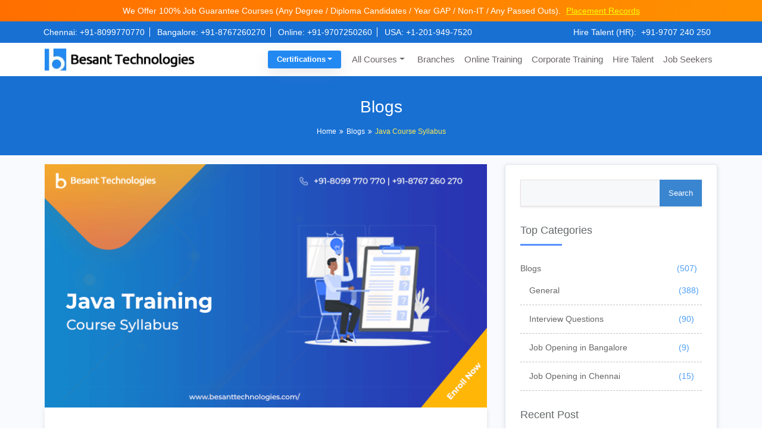

--- FILE ---
content_type: text/html; charset=UTF-8
request_url: https://www.besanttechnologies.com/java-course-syllabus
body_size: 27605
content:
<!DOCTYPE html>
<html lang="en-US">
<head>
<title>Java Course Syllabus | Core Java and Advanced Java Course Syllabus</title>
<meta http-equiv="Content-Type" content="text/html; charset=utf-8" /> 
<meta name="viewport" content="width=device-width, initial-scale=1, shrink-to-fit=no">
<meta name="p:domain_verify" content="ca280439ae739ce624450dca7a438025"/>
<meta http-equiv="X-UA-Compatible" content="IE=edge">
<meta name="theme-color" content="#2389f2"/>
<meta name="description" content=" Our Java Course Syllabus is Designed by Certified Java Experts with updated Core Java and Advanced Topics for Freshers and Experienced Candidates. Get Core Java Syllabus">
<link rel="shortcut icon" href="https://www.besanttechnologies.com/wp-content/themes/besanttechnology/assests/images/besant_fav_icons.webp" type="image/x-icon" />
<link rel="apple-touch-icon" href="https://www.besanttechnologies.com/wp-content/themes/besanttechnology/assests/images/besant_fav_icons.webp">
<link rel="profile" href="https://gmpg.org/xfn/11" />    
<link rel="preconnect" href="https://www.google-analytics.com/" crossorigin>
<link rel="dns-prefetch" href="https://www.googletagmanager.com/" >
<link rel="dns-prefetch" href="https://www.besanttechnologies.com">
<link rel="stylesheet" href="https://cdnjs.cloudflare.com/ajax/libs/twitter-bootstrap/4.3.1/css/bootstrap.min.css" integrity="sha512-tDXPcamuZsWWd6OsKFyH6nAqh/MjZ/5Yk88T5o+aMfygqNFPan1pLyPFAndRzmOWHKT+jSDzWpJv8krj6x1LMA==" crossorigin="anonymous" referrerpolicy="no-referrer" />
<link rel="stylesheet" href="https://www.besanttechnologies.com/wp-content/themes/besanttechnology/assests/css/font-awesome.min.css"><meta name='robots' content='index, follow, max-image-preview:large, max-snippet:-1, max-video-preview:-1' />

	<!-- This site is optimized with the Yoast SEO plugin v18.1 - https://yoast.com/wordpress/plugins/seo/ -->
	<title>Java Course Syllabus | Core Java and Advanced Java Course Syllabus</title>
	<meta name="description" content="Our Java Course Syllabus is Designed by Certified Java Experts with updated Core Java and Advanced Topics for Freshers and Experienced Candidates. Get Core Java Syllabus" />
	<link rel="canonical" href="https://www.besanttechnologies.com/java-course-syllabus" />
	<meta property="og:locale" content="en_US" />
	<meta property="og:type" content="article" />
	<meta property="og:title" content="Java Course Syllabus | Core Java and Advanced Java Course Syllabus" />
	<meta property="og:description" content="Our Java Course Syllabus is Designed by Certified Java Experts with updated Core Java and Advanced Topics for Freshers and Experienced Candidates. Get Core Java Syllabus" />
	<meta property="og:url" content="https://www.besanttechnologies.com/java-course-syllabus" />
	<meta property="og:site_name" content="Besant Technologies" />
	<meta property="article:published_time" content="2021-10-19T11:53:57+00:00" />
	<meta property="article:modified_time" content="2021-10-19T11:57:20+00:00" />
	<meta property="og:image" content="https://www.besanttechnologies.com/wp-content/uploads/2021/10/java-training-course-syllabus.png" />
	<meta property="og:image:width" content="756" />
	<meta property="og:image:height" content="416" />
	<meta property="og:image:type" content="image/png" />
	<meta name="twitter:card" content="summary_large_image" />
	<meta name="twitter:label1" content="Written by" />
	<meta name="twitter:data1" content="Besant Technologies" />
	<meta name="twitter:label2" content="Est. reading time" />
	<meta name="twitter:data2" content="5 minutes" />
	<script type="application/ld+json" class="yoast-schema-graph">{"@context":"https://schema.org","@graph":[{"@type":"Organization","@id":"https://www.besanttechnologies.com/#organization","name":"Besant Technologies","url":"https://www.besanttechnologies.com/","sameAs":[],"logo":{"@type":"ImageObject","@id":"https://www.besanttechnologies.com/#logo","inLanguage":"en-US","url":"https://www.besanttechnologies.com/wp-content/uploads/2018/07/besant-logo-1.png","contentUrl":"https://www.besanttechnologies.com/wp-content/uploads/2018/07/besant-logo-1.png","width":280,"height":50,"caption":"Besant Technologies"},"image":{"@id":"https://www.besanttechnologies.com/#logo"}},{"@type":"WebSite","@id":"https://www.besanttechnologies.com/#website","url":"https://www.besanttechnologies.com/","name":"Besant Technologies","description":"No.1 Training Institute in India","publisher":{"@id":"https://www.besanttechnologies.com/#organization"},"potentialAction":[{"@type":"SearchAction","target":{"@type":"EntryPoint","urlTemplate":"https://www.besanttechnologies.com/?s={search_term_string}"},"query-input":"required name=search_term_string"}],"inLanguage":"en-US"},{"@type":"ImageObject","@id":"https://www.besanttechnologies.com/java-course-syllabus#primaryimage","inLanguage":"en-US","url":"https://www.besanttechnologies.com/wp-content/uploads/2021/10/java-training-course-syllabus.png","contentUrl":"https://www.besanttechnologies.com/wp-content/uploads/2021/10/java-training-course-syllabus.png","width":756,"height":416,"caption":"Java Course Syllabus"},{"@type":"WebPage","@id":"https://www.besanttechnologies.com/java-course-syllabus#webpage","url":"https://www.besanttechnologies.com/java-course-syllabus","name":"Java Course Syllabus | Core Java and Advanced Java Course Syllabus","isPartOf":{"@id":"https://www.besanttechnologies.com/#website"},"primaryImageOfPage":{"@id":"https://www.besanttechnologies.com/java-course-syllabus#primaryimage"},"datePublished":"2021-10-19T11:53:57+00:00","dateModified":"2021-10-19T11:57:20+00:00","description":"Our Java Course Syllabus is Designed by Certified Java Experts with updated Core Java and Advanced Topics for Freshers and Experienced Candidates. Get Core Java Syllabus","breadcrumb":{"@id":"https://www.besanttechnologies.com/java-course-syllabus#breadcrumb"},"inLanguage":"en-US","potentialAction":[{"@type":"ReadAction","target":["https://www.besanttechnologies.com/java-course-syllabus"]}]},{"@type":"BreadcrumbList","@id":"https://www.besanttechnologies.com/java-course-syllabus#breadcrumb","itemListElement":[{"@type":"ListItem","position":1,"name":"Home","item":"https://www.besanttechnologies.com/"},{"@type":"ListItem","position":2,"name":"Blogs","item":"https://www.besanttechnologies.com/category/blogs"},{"@type":"ListItem","position":3,"name":"Java Course Syllabus"}]},{"@type":"Article","@id":"https://www.besanttechnologies.com/java-course-syllabus#article","isPartOf":{"@id":"https://www.besanttechnologies.com/java-course-syllabus#webpage"},"author":{"@id":"https://www.besanttechnologies.com/#/schema/person/7bcf9ef198c8bc8870556331c37f0452"},"headline":"Java Course Syllabus","datePublished":"2021-10-19T11:53:57+00:00","dateModified":"2021-10-19T11:57:20+00:00","mainEntityOfPage":{"@id":"https://www.besanttechnologies.com/java-course-syllabus#webpage"},"wordCount":916,"commentCount":0,"publisher":{"@id":"https://www.besanttechnologies.com/#organization"},"image":{"@id":"https://www.besanttechnologies.com/java-course-syllabus#primaryimage"},"thumbnailUrl":"https://www.besanttechnologies.com/wp-content/uploads/2021/10/java-training-course-syllabus.png","articleSection":["Blogs"],"inLanguage":"en-US","potentialAction":[{"@type":"CommentAction","name":"Comment","target":["https://www.besanttechnologies.com/java-course-syllabus#respond"]}]},{"@type":"Person","@id":"https://www.besanttechnologies.com/#/schema/person/7bcf9ef198c8bc8870556331c37f0452","name":"Besant Technologies","image":{"@type":"ImageObject","@id":"https://www.besanttechnologies.com/#personlogo","inLanguage":"en-US","url":"https://secure.gravatar.com/avatar/089d3e0bf43179771b0fdd5b9f59ccdb?s=96&d=blank&r=g","contentUrl":"https://secure.gravatar.com/avatar/089d3e0bf43179771b0fdd5b9f59ccdb?s=96&d=blank&r=g","caption":"Besant Technologies"}}]}</script>
	<!-- / Yoast SEO plugin. -->


<link rel='dns-prefetch' href='//s.w.org' />
<link rel="alternate" type="application/rss+xml" title="Besant Technologies &raquo; Feed" href="https://www.besanttechnologies.com/feed" />
<link rel="alternate" type="application/rss+xml" title="Besant Technologies &raquo; Comments Feed" href="https://www.besanttechnologies.com/comments/feed" />
<link rel="alternate" type="application/rss+xml" title="Besant Technologies &raquo; Java Course Syllabus Comments Feed" href="https://www.besanttechnologies.com/java-course-syllabus/feed" />
<style id='global-styles-inline-css' type='text/css'>
body{--wp--preset--color--black: #000000;--wp--preset--color--cyan-bluish-gray: #abb8c3;--wp--preset--color--white: #ffffff;--wp--preset--color--pale-pink: #f78da7;--wp--preset--color--vivid-red: #cf2e2e;--wp--preset--color--luminous-vivid-orange: #ff6900;--wp--preset--color--luminous-vivid-amber: #fcb900;--wp--preset--color--light-green-cyan: #7bdcb5;--wp--preset--color--vivid-green-cyan: #00d084;--wp--preset--color--pale-cyan-blue: #8ed1fc;--wp--preset--color--vivid-cyan-blue: #0693e3;--wp--preset--color--vivid-purple: #9b51e0;--wp--preset--gradient--vivid-cyan-blue-to-vivid-purple: linear-gradient(135deg,rgba(6,147,227,1) 0%,rgb(155,81,224) 100%);--wp--preset--gradient--light-green-cyan-to-vivid-green-cyan: linear-gradient(135deg,rgb(122,220,180) 0%,rgb(0,208,130) 100%);--wp--preset--gradient--luminous-vivid-amber-to-luminous-vivid-orange: linear-gradient(135deg,rgba(252,185,0,1) 0%,rgba(255,105,0,1) 100%);--wp--preset--gradient--luminous-vivid-orange-to-vivid-red: linear-gradient(135deg,rgba(255,105,0,1) 0%,rgb(207,46,46) 100%);--wp--preset--gradient--very-light-gray-to-cyan-bluish-gray: linear-gradient(135deg,rgb(238,238,238) 0%,rgb(169,184,195) 100%);--wp--preset--gradient--cool-to-warm-spectrum: linear-gradient(135deg,rgb(74,234,220) 0%,rgb(151,120,209) 20%,rgb(207,42,186) 40%,rgb(238,44,130) 60%,rgb(251,105,98) 80%,rgb(254,248,76) 100%);--wp--preset--gradient--blush-light-purple: linear-gradient(135deg,rgb(255,206,236) 0%,rgb(152,150,240) 100%);--wp--preset--gradient--blush-bordeaux: linear-gradient(135deg,rgb(254,205,165) 0%,rgb(254,45,45) 50%,rgb(107,0,62) 100%);--wp--preset--gradient--luminous-dusk: linear-gradient(135deg,rgb(255,203,112) 0%,rgb(199,81,192) 50%,rgb(65,88,208) 100%);--wp--preset--gradient--pale-ocean: linear-gradient(135deg,rgb(255,245,203) 0%,rgb(182,227,212) 50%,rgb(51,167,181) 100%);--wp--preset--gradient--electric-grass: linear-gradient(135deg,rgb(202,248,128) 0%,rgb(113,206,126) 100%);--wp--preset--gradient--midnight: linear-gradient(135deg,rgb(2,3,129) 0%,rgb(40,116,252) 100%);--wp--preset--duotone--dark-grayscale: url('#wp-duotone-dark-grayscale');--wp--preset--duotone--grayscale: url('#wp-duotone-grayscale');--wp--preset--duotone--purple-yellow: url('#wp-duotone-purple-yellow');--wp--preset--duotone--blue-red: url('#wp-duotone-blue-red');--wp--preset--duotone--midnight: url('#wp-duotone-midnight');--wp--preset--duotone--magenta-yellow: url('#wp-duotone-magenta-yellow');--wp--preset--duotone--purple-green: url('#wp-duotone-purple-green');--wp--preset--duotone--blue-orange: url('#wp-duotone-blue-orange');--wp--preset--font-size--small: 13px;--wp--preset--font-size--medium: 20px;--wp--preset--font-size--large: 36px;--wp--preset--font-size--x-large: 42px;}.has-black-color{color: var(--wp--preset--color--black) !important;}.has-cyan-bluish-gray-color{color: var(--wp--preset--color--cyan-bluish-gray) !important;}.has-white-color{color: var(--wp--preset--color--white) !important;}.has-pale-pink-color{color: var(--wp--preset--color--pale-pink) !important;}.has-vivid-red-color{color: var(--wp--preset--color--vivid-red) !important;}.has-luminous-vivid-orange-color{color: var(--wp--preset--color--luminous-vivid-orange) !important;}.has-luminous-vivid-amber-color{color: var(--wp--preset--color--luminous-vivid-amber) !important;}.has-light-green-cyan-color{color: var(--wp--preset--color--light-green-cyan) !important;}.has-vivid-green-cyan-color{color: var(--wp--preset--color--vivid-green-cyan) !important;}.has-pale-cyan-blue-color{color: var(--wp--preset--color--pale-cyan-blue) !important;}.has-vivid-cyan-blue-color{color: var(--wp--preset--color--vivid-cyan-blue) !important;}.has-vivid-purple-color{color: var(--wp--preset--color--vivid-purple) !important;}.has-black-background-color{background-color: var(--wp--preset--color--black) !important;}.has-cyan-bluish-gray-background-color{background-color: var(--wp--preset--color--cyan-bluish-gray) !important;}.has-white-background-color{background-color: var(--wp--preset--color--white) !important;}.has-pale-pink-background-color{background-color: var(--wp--preset--color--pale-pink) !important;}.has-vivid-red-background-color{background-color: var(--wp--preset--color--vivid-red) !important;}.has-luminous-vivid-orange-background-color{background-color: var(--wp--preset--color--luminous-vivid-orange) !important;}.has-luminous-vivid-amber-background-color{background-color: var(--wp--preset--color--luminous-vivid-amber) !important;}.has-light-green-cyan-background-color{background-color: var(--wp--preset--color--light-green-cyan) !important;}.has-vivid-green-cyan-background-color{background-color: var(--wp--preset--color--vivid-green-cyan) !important;}.has-pale-cyan-blue-background-color{background-color: var(--wp--preset--color--pale-cyan-blue) !important;}.has-vivid-cyan-blue-background-color{background-color: var(--wp--preset--color--vivid-cyan-blue) !important;}.has-vivid-purple-background-color{background-color: var(--wp--preset--color--vivid-purple) !important;}.has-black-border-color{border-color: var(--wp--preset--color--black) !important;}.has-cyan-bluish-gray-border-color{border-color: var(--wp--preset--color--cyan-bluish-gray) !important;}.has-white-border-color{border-color: var(--wp--preset--color--white) !important;}.has-pale-pink-border-color{border-color: var(--wp--preset--color--pale-pink) !important;}.has-vivid-red-border-color{border-color: var(--wp--preset--color--vivid-red) !important;}.has-luminous-vivid-orange-border-color{border-color: var(--wp--preset--color--luminous-vivid-orange) !important;}.has-luminous-vivid-amber-border-color{border-color: var(--wp--preset--color--luminous-vivid-amber) !important;}.has-light-green-cyan-border-color{border-color: var(--wp--preset--color--light-green-cyan) !important;}.has-vivid-green-cyan-border-color{border-color: var(--wp--preset--color--vivid-green-cyan) !important;}.has-pale-cyan-blue-border-color{border-color: var(--wp--preset--color--pale-cyan-blue) !important;}.has-vivid-cyan-blue-border-color{border-color: var(--wp--preset--color--vivid-cyan-blue) !important;}.has-vivid-purple-border-color{border-color: var(--wp--preset--color--vivid-purple) !important;}.has-vivid-cyan-blue-to-vivid-purple-gradient-background{background: var(--wp--preset--gradient--vivid-cyan-blue-to-vivid-purple) !important;}.has-light-green-cyan-to-vivid-green-cyan-gradient-background{background: var(--wp--preset--gradient--light-green-cyan-to-vivid-green-cyan) !important;}.has-luminous-vivid-amber-to-luminous-vivid-orange-gradient-background{background: var(--wp--preset--gradient--luminous-vivid-amber-to-luminous-vivid-orange) !important;}.has-luminous-vivid-orange-to-vivid-red-gradient-background{background: var(--wp--preset--gradient--luminous-vivid-orange-to-vivid-red) !important;}.has-very-light-gray-to-cyan-bluish-gray-gradient-background{background: var(--wp--preset--gradient--very-light-gray-to-cyan-bluish-gray) !important;}.has-cool-to-warm-spectrum-gradient-background{background: var(--wp--preset--gradient--cool-to-warm-spectrum) !important;}.has-blush-light-purple-gradient-background{background: var(--wp--preset--gradient--blush-light-purple) !important;}.has-blush-bordeaux-gradient-background{background: var(--wp--preset--gradient--blush-bordeaux) !important;}.has-luminous-dusk-gradient-background{background: var(--wp--preset--gradient--luminous-dusk) !important;}.has-pale-ocean-gradient-background{background: var(--wp--preset--gradient--pale-ocean) !important;}.has-electric-grass-gradient-background{background: var(--wp--preset--gradient--electric-grass) !important;}.has-midnight-gradient-background{background: var(--wp--preset--gradient--midnight) !important;}.has-small-font-size{font-size: var(--wp--preset--font-size--small) !important;}.has-medium-font-size{font-size: var(--wp--preset--font-size--medium) !important;}.has-large-font-size{font-size: var(--wp--preset--font-size--large) !important;}.has-x-large-font-size{font-size: var(--wp--preset--font-size--x-large) !important;}
</style>
<link rel='stylesheet' id='blog-css'  href='https://www.besanttechnologies.com/wp-content/themes/besanttechnology/assests/css/blog.css' type='text/css' media='all' />
<link rel='stylesheet' id='tablepress-default-css'  href='https://www.besanttechnologies.com/wp-content/tablepress-combined.min.css' type='text/css' media='all' />
<link rel='stylesheet' id='tablepress-responsive-tables-css'  href='https://www.besanttechnologies.com/wp-content/plugins/tablepress-responsive-tables/css/tablepress-responsive.min.css' type='text/css' media='all' />
<link rel="https://api.w.org/" href="https://www.besanttechnologies.com/wp-json/" /><link rel="alternate" type="application/json" href="https://www.besanttechnologies.com/wp-json/wp/v2/posts/70011" /><link rel="EditURI" type="application/rsd+xml" title="RSD" href="https://www.besanttechnologies.com/xmlrpc.php?rsd" />
<link rel="wlwmanifest" type="application/wlwmanifest+xml" href="https://www.besanttechnologies.com/wp-includes/wlwmanifest.xml" /> 
<meta name="generator" content="WordPress 5.9" />
<link rel='shortlink' href='https://www.besanttechnologies.com/?p=70011' />
<link rel="alternate" type="application/json+oembed" href="https://www.besanttechnologies.com/wp-json/oembed/1.0/embed?url=https%3A%2F%2Fwww.besanttechnologies.com%2Fjava-course-syllabus" />
<link rel="alternate" type="text/xml+oembed" href="https://www.besanttechnologies.com/wp-json/oembed/1.0/embed?url=https%3A%2F%2Fwww.besanttechnologies.com%2Fjava-course-syllabus&#038;format=xml" />
<style type="text/css">.recentcomments a{display:inline !important;padding:0 !important;margin:0 !important;}</style><!-- Google tag (gtag.js) -->
<script async src="https://www.googletagmanager.com/gtag/js?id=UA-33683228-1"></script>
<script>
  window.dataLayer = window.dataLayer || [];
  function gtag(){dataLayer.push(arguments);}
  gtag('js', new Date());

	// Always configure Google Analytics (UA-33683228-1)
	gtag('config', 'UA-33683228-1');
  
	// Configure Google Ads Account 1 (AW-774566486)
	gtag('config', 'AW-774566486');

	// Configure Google Ads Account 2 (AW-17369968459)
	gtag('config', 'AW-17369968459');
</script>
<!-- Google tag (gtag.js) -->

<!-- Meta Pixel Code -->
<script>
!function(f,b,e,v,n,t,s)
{if(f.fbq)return;n=f.fbq=function(){n.callMethod?
n.callMethod.apply(n,arguments):n.queue.push(arguments)};
if(!f._fbq)f._fbq=n;n.push=n;n.loaded=!0;n.version='2.0';
n.queue=[];t=b.createElement(e);t.async=!0;
t.src=v;s=b.getElementsByTagName(e)[0];
s.parentNode.insertBefore(t,s)}(window, document,'script',
'https://connect.facebook.net/en_US/fbevents.js');

// Initialize the first Meta Pixel
fbq('init', '1394132764872325');

// Initialize the second Meta Pixel
fbq('init', '381142922532333');

// Initialize the third Meta Pixel
fbq('init', '803830979110934');

// Track PageView for all initialized pixels
fbq('track', 'PageView');

</script>
<noscript>
    <img height="1" width="1" style="display:none"
    src="https://www.facebook.com/tr?id=1394132764872325&ev=PageView&noscript=1"
    />
    <img height="1" width="1" style="display:none"
    src="https://www.facebook.com/tr?id=381142922532333&ev=PageView&noscript=1"
    />
	<img height="1" width="1" style="display:none"
	src="https://www.facebook.com/tr?id=803830979110934&ev=PageView&noscript=1"
	/>
</noscript>
<!-- Meta Pixel Code -->
</head>
<body>    

<div class="offer_head">
We Offer 100% Job Guarantee Courses (Any Degree / Diploma Candidates / Year GAP / Non-IT / Any Passed Outs). <a href="https://www.instagram.com/besant_technologies/" target="_blank" title="Placements" class="offer_btns">Placement Records</a>
</div>
	
<div class="t_head">
    <button class="btn hidden d-block d-lg-none combo_cntct_mblbtn" type="button" data-toggle="collapse" data-target="#collapseExample" aria-expanded="true" aria-controls="collapseExample">
        Contact Us
    </button>  
		<div class="collapse dont-collapse-sm combo_cntctdiv" id="collapseExample">
        <div class="col-xl-9 col-lg-9 col-md-12 col-sm-12 col-xs">
            <div class="lh_head_left text-lg-left text-center">
                <a href="tel:+91-8099770770">Chennai: +91-8099770770</a> 
                <a href="tel:+91-8767260270">Bangalore: +91-8767260270</a> 
                <a href="tel:+91-9707250260">Online: +91-9707250260</a> 
                <a href="tel:+1-201-949-7520">USA: +1-201-949-7520</a>
            </div>
        </div>
        <div class="col-xl-3 col-lg-3 col-md-12 col-sm-12 col-xs">
        <div class="lh_head_right text-center">
            Hire Talent (HR):<a href="tel:+91-9707240250" title="+91-9707240250">+91-9707 240 250</a>    
        </div>
        </div>
    </div>
	    
</div>
<div class="header">
    <div class="container-fluid">
        <div class="row align-items-center">
            <div class="col-xl-3 col-lg-3 col-md-12 col-sm-12 col-xs">
                <div class="logo">
                    <a href="https://www.besanttechnologies.com" title="Besant Technologies | No.1 Training Institute in Chennai, Bangalore & Pune">
                    <img class="img-fluid" alt="Besant Technologies" src="https://www.besanttechnologies.com/wp-content/themes/besanttechnology/assests/images/besant-technologies-logo.webp" width="280px" height="50px">
                    </a>
                </div>
            </div>
            <div class="col-xl-9 col-lg-9 col-md-12 col-sm-12 col-xs">
                <nav class="navbar navbar-expand-lg custom_menus">
                    <button class="navbar-toggler" type="button" data-toggle="collapse" data-target="#navbarNavDropdown" aria-controls="navbarNavDropdown" aria-expanded="false" aria-label="Toggle navigation"> 
                        <span class="navbar-toggler-icon"></span> 
                    </button>
                    <div class="collapse navbar-collapse" id="navbarNavDropdown">						
                        <ul id="menu-primary" class="navbar-nav">                                
                            <li class="dropdown nav-item">
                                <a title="Certifications" href="#" data-toggle="dropdown" aria-haspopup="true" aria-expanded="false" class="dropdown-toggle nav-link thirumenu_bg">Certifications</a>
                                  <ul class="dropdown-menu" aria-labelledby="menu-item-dropdown-50188" role="menu">
                                    <!-- li class="dropdown">
                                        <a title="Master Program" href="#" data-toggle="dropdown" aria-haspopup="true" aria-expanded="false" class="dropdown-toggle nav-link" id="menu-item-dropdown-61">Chennai</a>
                                        <ul class="dropdown-menu" role="menu" style="height:auto;"> 
                                            <a title="AWS Training" href="/training-courses/cloud-computing-training/amazon-web-services-training-institute-in-chennai" class="nav-link dropdown-item">AWS Training</a>
																						
                                            <a title="Data Science Training" href="/training-courses/data-warehousing-training/datascience-training-institute-in-chennai" class="nav-link dropdown-item">Data Science Training</a>
											
											<a title="Data Analytics Courses" href="/data-analytics-course-in-chennai" class="nav-link dropdown-item">Data Analytics Courses</a>
											
											<a title="Full Stack Developer Training" href="/full-stack-developer-training-in-chennai" class="nav-link dropdown-item">Full Stack Developer Training</a>
                                            
                                            <a title="Software Testing Training" href="/training-courses/software-testing-training" class="nav-link dropdown-item">Software Testing Training </a>
											
											<a title="Python Training" href="/training-courses/python-training-institute-in-chennai" class="nav-link dropdown-item">Python Training</a>
											
                                            <a title="Java Training" href="/training-courses/java-training" class="nav-link dropdown-item">Java Training</a>
											
                                            <!-- a title="Selenium Training" href="/training-courses/software-testing-training/selenium-training-institute-in-chennai" class="nav-link dropdown-item">Selenium Training</a -->
                                            
											<!-- a title="DevOps Training" href="/training-courses/other-training-courses/devops-training-institute-in-chennai" class="nav-link dropdown-item">DevOps Training</a>
											
                                            <a href="/training-courses" class="thiru_menu_view dropdown-item" title="View All Courses">View All Courses</a>
                                        </ul>                                            
                                    </li>
                                    <li class="dropdown">
                                        <a title="Cloud Computing" href="#" data-toggle="dropdown" aria-haspopup="true" aria-expanded="false" class="dropdown-toggle nav-link">Bangalore</a>
                                        <ul class="dropdown-menu" role="menu" style="height:auto;">
                                            <a title="AWS Training" href="/training-courses/amazon-web-services-training-in-bangalore" class="nav-link dropdown-item">AWS Training</a>
											
                                            <a title="Full Stack Developer Training" href="/full-stack-developer-training-in-bangalore" class="nav-link dropdown-item">Full Stack Developer Training</a>
											
											<a title="Data Science Course" href="/training-courses/data-science-training-in-bangalore" class="nav-link dropdown-item">Data Science Course</a>
											
											<a title="Data Science Course" href="/big-data-analytics-training-in-bangalore" class="nav-link dropdown-item">Data Analytics Course</a>
											
											<a title="Software Testing Training" href="/training-courses/software-testing-training-in-bangalore" class="nav-link dropdown-item">Software Testing Training</a>
											
											<a title="Python Training" href="/training-courses/python-training-institute-in-bangalore" class="nav-link dropdown-item">Python Training</a>
                                            
                                            <a title="Java Training" href="/training-courses/java-training-in-bangalore" class="nav-link dropdown-item">Java Training</a>
											
                                            <!-- a title="Selenium Training" href="/training-courses/software-testing-training/selenium-training-institute-in-bangalore" class="nav-link dropdown-item">Selenium Training</a -->
                                            
											<!-- a title="DevOps Training" href="/training-courses/devops-training-in-bangalore" class="nav-link dropdown-item">DevOps Training</a>
											
                                            <a href="/training-courses" class="thiru_menu_view dropdown-item" title="View All Courses">View All Courses</a>
                                        </ul>    
                                    </li -->
									<li class="dropdown">
                                       <a title="Full Stack Development" href="https://www.besanttechnologies.com/full-stack-training-course" class="nav-link dropdown-item">Full Stack Development</a>
                                    </li>
									<li class="dropdown">
                                       <a title="Data Analytics" href="https://www.besanttechnologies.com/data-analytics-courses" class="nav-link dropdown-item">Data Analytics</a>
                                    </li>
									<li class="dropdown">
                                       <a title="Data Science" href="https://www.besanttechnologies.com/data-science-course" class="nav-link dropdown-item">Data Science & AI</a>
                                    </li>
									<li class="dropdown">
                                       <a title="Gen AI & Machine Learning" href="https://www.besanttechnologies.com/data-science-course" class="nav-link dropdown-item">Gen AI & Machine Learning</a>
                                    </li>
									<li class="dropdown">
                                       <a title="DevOps and Cloud Computing" href="https://www.besanttechnologies.com/cloud-computing-training-course" class="nav-link dropdown-item">DevOps and Cloud Computing</a>
                                    </li>
									<li class="dropdown">
                                       <a title="Software Testing" href="https://www.besanttechnologies.com/software-testing-courses" class="nav-link dropdown-item">Software Testing</a>
                                    </li>
                                    <li class="dropdown">
                                       <a title="UI/UX Design Strategy" href="https://www.besanttechnologies.com/ui-ux-design" class="nav-link dropdown-item">UI/UX Design Strategy</a>
                                    </li>
									<li class="dropdown">
                                       <a title="Cyber Security" href="https://www.besanttechnologies.com/cyber-security-courses" class="nav-link dropdown-item">Cyber Security</a>
                                    </li>
                                </ul>   
                            </li>
                            <li class="dropdown nav-item">
                                <a title="Training Courses" href="#" data-toggle="dropdown" aria-haspopup="true" aria-expanded="false" class="dropdown-toggle nav-link">All Courses</a>
                                  <ul class="dropdown-menu" aria-labelledby="menu-item-dropdown-50188" role="menu">
									<li class="dropdown">
                                        <a title="Nasscom" href="#" data-toggle="dropdown" aria-haspopup="true" aria-expanded="false" class="dropdown-toggle nav-link">Certifications</a>
                                        <ul class="dropdown-menu" role="menu">
                                            <a title="Full Stack Developer" href="https://www.besanttechnologies.com/full-stack-training-course" class="nav-link dropdown-item">Full Stack Developer</a>
											<a title="Data Analytics" href="https://www.besanttechnologies.com/data-analytics-courses" class="nav-link dropdown-item">Data Analytics</a>
											<a title="Data Science" href="https://www.besanttechnologies.com/data-science-course" class="nav-link dropdown-item">Data Science & AI</a>
											<a title="Gen AI & Machine Learning" href="https://www.besanttechnologies.com/data-science-course" class="nav-link dropdown-item">Gen AI & Machine Learning</a>
											<a title="DevOps and Cloud Computing" href="https://www.besanttechnologies.com/cloud-computing-training-course" class="nav-link dropdown-item">DevOps and Cloud Computing</a>
											<a title="Software Testing" href="https://www.besanttechnologies.com/software-testing-courses" class="nav-link dropdown-item">Software Testing</a>
											<a title="UI/UX Design Strategy" href="https://www.besanttechnologies.com/ui-ux-design" class="nav-link dropdown-item">UI/UX Design Strategy</a>
											<a title="Cyber Security" href="https://www.besanttechnologies.com/cyber-security-courses" class="nav-link dropdown-item">Cyber Security</a>
                                            <a href="https://www.besanttechnologies.com/home-page" class="thiru_menu_view dropdown-item" title="View All Courses">View All Courses</a>
                                        </ul>
                                    </li>
                                    <li class="dropdown">
                                        <a title="Master Program" href="#" data-toggle="dropdown" aria-haspopup="true" aria-expanded="false" class="dropdown-toggle nav-link" id="menu-item-dropdown-61">Master Program</a>
                                        <ul class="dropdown-menu" role="menu">
                                            <a title="Full Stack Master Program" href="https://www.besanttechnologies.com/masters-program-in-full-stack-training" class="nav-link dropdown-item">Full Stack Master Program</a>
											<a title="Data Analytics" href="https://www.besanttechnologies.com/data-analytics-courses" class="nav-link dropdown-item">Data Analytics</a>
											<a title="Cloud Masters Program" href="https://www.besanttechnologies.com/masters-program-in-cloud-training" class="nav-link dropdown-item">Cloud Masters Program</a>
                                            <a title="Data Science Masters Program" href="https://www.besanttechnologies.com/masters-program-in-data-science-training" class="nav-link dropdown-item">Data Science Masters Program</a>
											<a title="Software Testing Masters Program" href="https://www.besanttechnologies.com/masters-program-in-software-testing-training" class="nav-link dropdown-item">Software Testing Masters Program</a>
                                            <!-- a title="Big Data Masters Program" href="/masters-program-in-big-data-training" class="nav-link dropdown-item">Big Data Masters Program</a -->
                                            <a title="DevOps Masters Program" href="https://www.besanttechnologies.com/masters-program-in-devops-training" class="nav-link dropdown-item">DevOps Masters Program</a>
                                            <!-- a title="Business Intelligence Masters Program" href="/masters-program-in-business-intelligence-training" class="nav-link dropdown-item">Business Intelligence Masters Program</a -->
                                            <!-- a title="Freshers Masters Program" href="/masters-program-for-fresher" class="nav-link dropdown-item">Freshers Masters Program</a -->
                                        </ul>                                            
                                    </li>
                                    <li class="dropdown">
                                        <a title="Cloud Computing" href="#" data-toggle="dropdown" aria-haspopup="true" aria-expanded="false" class="dropdown-toggle nav-link">Cloud Computing</a>
                                        <ul class="dropdown-menu" role="menu">
                                            <a title="AWS Certification Training" href="https://www.besanttechnologies.com/online-training-courses/aws-certification-online-training" class="nav-link dropdown-item">AWS Certification Training</a>
                                            <a title="AWS Certified DevOps Training" href="https://www.besanttechnologies.com/aws-certified-devops-training" class="nav-link dropdown-item">AWS Certified DevOps Training</a>
                                            <a title="Azure Devops Training" href="https://www.besanttechnologies.com/azure-devops-training" class="nav-link dropdown-item">Azure Devops Training</a>
                                            <a title="Salesforce Training" href="https://www.besanttechnologies.com/salesforce-training" class="nav-link dropdown-item">Salesforce Training</a>
                                             <a title="Salesforce Developer Training" href="https://www.besanttechnologies.com/salesforce-developer-training" class="nav-link dropdown-item">Salesforce Developer Training</a>
                                            <a title="Salesforce Administrator Training" href="https://www.besanttechnologies.com/salesforce-administrator-training" class="nav-link dropdown-item">Salesforce Administrator Training </a>
                                            <a href="https://www.besanttechnologies.com/online-training-courses" class="thiru_menu_view dropdown-item" title="View All Courses">View All Courses</a>
                                        </ul>
                                    </li>
									<li class="dropdown">
                                        <a title="Data Analytics" href="#" data-toggle="dropdown" aria-haspopup="true" aria-expanded="false" class="dropdown-toggle nav-link">Data Analytics</a>
                                        <ul class="dropdown-menu" role="menu">
                                            <a title="Data Analytics" href="https://www.besanttechnologies.com/data-analytics-courses" class="nav-link dropdown-item">Data Analytics</a>
                                            <a href="https://www.besanttechnologies.com/online-training-courses" class="thiru_menu_view dropdown-item" title="View All Courses">View All Courses</a>
                                        </ul>
                                    </li>
									<li class="dropdown">
                                        <a title="Programming" href="#" data-toggle="dropdown" aria-haspopup="true" aria-expanded="false" class="dropdown-toggle nav-link">Programming</a>
                                        <ul class="dropdown-menu" role="menu">
                                            <a title="Python Training Course" href="https://www.besanttechnologies.com/online-training-courses/python-online-training" class="nav-link dropdown-item">Python Training Course</a>
                                            <a title="JavaScript Training" href="https://www.besanttechnologies.com/javascript-training" class="nav-link dropdown-item">JavaScript Training</a>
                                            <a title="Unix Shell Scripting Training" href="https://www.besanttechnologies.com/unix-shell-scripting-training" class="nav-link dropdown-item">Unix Shell Scripting Training</a>
                                            <a title="PHP Training" href="https://www.besanttechnologies.com/php-online-training" class="nav-link dropdown-item">PHP Training</a>
                                            <a title="Java Certification Training" href="https://www.besanttechnologies.com/core-java-training" class="nav-link dropdown-item">Java Certification Training </a>
                                            <a title="C and C++ Training" href="https://www.besanttechnologies.com/c-and-c-plus-plus-online-training" class="nav-link dropdown-item">C and C++ Training</a>
                                            <a title="R Programming Training" href="https://www.besanttechnologies.com/r-programming-online-training" class="nav-link dropdown-item">R Programming Training</a>
                                            <a href="https://www.besanttechnologies.com/online-training-courses" class="thiru_menu_view dropdown-item" title="View All Courses">View All Courses</a>
                                        </ul>
                                    </li>
                                    <li class="dropdown">
                                        <a title="Software Testing" href="#" data-toggle="dropdown" aria-haspopup="true" aria-expanded="false" class="dropdown-toggle nav-link">Software Testing</a>
                                        <ul class="dropdown-menu" role="menu">
                                            <a title="Selenium Training" href="https://www.besanttechnologies.com/online-training-courses/selenium-online-training" class="nav-link dropdown-item">Selenium Training </a>
                                            <a title="LoadRunner Training" href="https://www.besanttechnologies.com/loadrunner-online-training" class="nav-link dropdown-item">LoadRunner Training</a>
                                            <a title="Manual Testing Training" href="https://www.besanttechnologies.com/jmeter-training" class="nav-link dropdown-item">JMeter Training</a>
                                            <a title="Manual Testing Training" href="https://www.besanttechnologies.com/manual-testing-training" class="nav-link dropdown-item">Manual Testing Training</a>
                                            <a title="SoapUI Training" href="https://www.besanttechnologies.com/soapui-training" class="nav-link dropdown-item">SoapUI Training</a>
                                            <a title="Coded UI Training" href="https://www.besanttechnologies.com/coded-ui-training" class="nav-link dropdown-item">Coded UI Training</a>
                                            <a title="ETL Testing Training" href="https://www.besanttechnologies.com/etl-testing-online-training" class="nav-link dropdown-item">ETL Testing Training</a>
                                            <a title="Big Data Testing Training" href="https://www.besanttechnologies.com/big-data-hadoop-testing-online-training" class="nav-link dropdown-item">Big Data Testing Training</a>
                                            <a href="https://www.besanttechnologies.com/online-training-courses" class="thiru_menu_view dropdown-item" title="View All Courses">View All Courses</a>
                                        </ul>
                                    </li>
                                    <li class="dropdown">
                                        <a title="DBA Training" href="#" data-toggle="dropdown" aria-haspopup="true" aria-expanded="false" class="dropdown-toggle nav-link">Data science &amp; AI</a>
                                        <ul class="dropdown-menu" role="menu">
                                            <a title="Machine Learning Training" href="https://www.besanttechnologies.com/online-training-courses/machine-learning-online-training" class="nav-link dropdown-item">Machine Learning Training</a>
                                            <a title="Data Science Training" href="https://www.besanttechnologies.com/data-science-course-training" class="nav-link dropdown-item">Data Science Training</a>
                                            <a title="Data Science with Python Training" href="https://www.besanttechnologies.com/python-for-data-science-training" class="nav-link dropdown-item">Data Science with Python Training</a>
                                            <a title="Deep Learning Course" href="https://www.besanttechnologies.com/deep-learning-course" class="nav-link dropdown-item">Deep Learning Course</a>
                                            <a title="Artificial Intelligence Online Course" href="https://www.besanttechnologies.com/artificial-intelligence-course" class="nav-link dropdown-item">Artificial Intelligence Course</a>
                                            <a href="https://www.besanttechnologies.com/online-training-courses" class="thiru_menu_view dropdown-item" title="View All Courses">View All Courses</a>
                                        </ul>
                                    </li>
                                    <li class="dropdown">
                                        <a title="Devops" href="#" data-toggle="dropdown" aria-haspopup="true" aria-expanded="false" class="dropdown-toggle nav-link">Devops</a>
                                        <ul class="dropdown-menu" role="menu">
                                            <a title="Kubernetes Training" href="https://www.besanttechnologies.com/online-training-courses/docker-kubernetes-training" class="nav-link dropdown-item">Kubernetes Training</a>
                                            <a title="Docker Certification Training Course" href="https://www.besanttechnologies.com/docker-training-course" class="nav-link dropdown-item">Docker Certification Training </a>
                                            <a title="DevOps Training" href="https://www.besanttechnologies.com/devops-online-training" class="nav-link dropdown-item">DevOps Training</a>
                                            <a title="OpenStack Training" href="https://www.besanttechnologies.com/openstack-training" class="nav-link dropdown-item">OpenStack Training</a>
                                            <a title="Ansible Training" href="https://www.besanttechnologies.com/ansible-training" class="nav-link dropdown-item">Ansible Training</a>
                                            <a title="Chef Certification Training" href="https://www.besanttechnologies.com/chef-certification-training" class="nav-link dropdown-item">Chef Certification Training</a>
                                            <a href="https://www.besanttechnologies.com/online-training-courses" class="thiru_menu_view dropdown-item" title="View All Courses">View All Courses</a>
                                        </ul>
                                    </li>   
                                    <li class="dropdown">
                                        <a title="Web Designing" href="#" data-toggle="dropdown" aria-haspopup="true" aria-expanded="false" class="dropdown-toggle nav-link">Web Designing</a>
                                        <ul class="dropdown-menu" role="menu">
                                            <a title="Angular Online Training" href="https://www.besanttechnologies.com/angular-training" class="nav-link dropdown-item">Angular Training</a>
                                            <a title="Node.js Online Training" href="https://www.besanttechnologies.com/nodejs-certification-training" class="nav-link dropdown-item">Node.js Training</a>
                                            <a title="MEAN Stack Training" href="https://www.besanttechnologies.com/mean-stack-training" class="nav-link dropdown-item">MEAN Stack Training</a>
                                            <a title="HTML Online Training" href="https://www.besanttechnologies.com/html-online-training" class="nav-link dropdown-item">HTML Training</a>
                                            <a title="CSS Online Training" href="https://www.besanttechnologies.com/css-online-training" class="nav-link dropdown-item">CSS Training</a>
                                            <a href="https://www.besanttechnologies.com/online-training-courses" class="thiru_menu_view dropdown-item" title="View All Courses">View All Courses</a>
                                        </ul>
                                    </li>
                                    <li class="dropdown">
                                        <a title="Data Warehousing" href="#" data-toggle="dropdown" aria-haspopup="true" aria-expanded="false" class="dropdown-toggle nav-link">Data Warehousing</a>
                                        <ul class="dropdown-menu" role="menu">
                                            <a title="Informatica Certification Training" href="https://www.besanttechnologies.com/informatica-online-training-certification" class="nav-link dropdown-item">Informatica Certification Training </a>
                                            <a title="Informatica MDM Training" href="https://www.besanttechnologies.com/informatica-mdm-training" class="nav-link dropdown-item">Informatica MDM Training</a>
                                            <a title="Big Data Hadoop Developer Training " href="https://www.besanttechnologies.com/hadoop-developer-training" class="nav-link dropdown-item">Big Data Hadoop Developer Training </a>
                                            <a title="QlikView Training" href="https://www.besanttechnologies.com/qlikview-training" class="nav-link dropdown-item">QlikView Training</a>
                                            <a title="DataStage Training" href="https://www.besanttechnologies.com/datastage-online-training" class="nav-link dropdown-item">DataStage Training</a>
                                            <a title="Pentaho Training" href="https://www.besanttechnologies.com/pentaho-training" class="nav-link dropdown-item">Pentaho Training</a>
                                            <a title="OBIEE Certification Training" href="https://www.besanttechnologies.com/obiee-training" class="nav-link dropdown-item">OBIEE Certification Training</a>
                                            <a href="https://www.besanttechnologies.com/online-training-courses" class="thiru_menu_view dropdown-item" title="View All Courses">View All Courses</a>
                                        </ul>
                                    </li>
                                    <li class="dropdown">
                                        <a title="Database Developer" href="#" data-toggle="dropdown" aria-haspopup="true" aria-expanded="false" class="dropdown-toggle nav-link">Database Developer</a>
                                        <ul class="dropdown-menu" role="menu">
                                            <a title="MySQL Training" href="https://www.besanttechnologies.com/online-training-courses/mysql-training" class="nav-link dropdown-item">MySQL Training</a>
                                            <a title="MongoDB Training" href="https://www.besanttechnologies.com/mongodb-training" class="nav-link dropdown-item">MongoDB Training</a>
                                            <a title="SQL Server DBA Training" href="https://www.besanttechnologies.com/sql-server-dba-training" class="nav-link dropdown-item">SQL Server DBA Training </a>
                                            <a title="Apache Cassandra Certification Training" href="https://www.besanttechnologies.com/apache-cassandra-certification-training" class="nav-link dropdown-item">Apache Cassandra Training</a>
                                            <a title="Teradata Certification Training" href="https://www.besanttechnologies.com/teradata-certification-training" class="nav-link dropdown-item">Teradata Training</a>
                                            <a title="SQL Server Developer Training" href="https://www.besanttechnologies.com/sql-server-developer-online-training" class="nav-link dropdown-item">SQL Server Developer Training</a>
                                            <a href="https://www.besanttechnologies.com/online-training-courses" class="thiru_menu_view dropdown-item" title="View All Courses">View All Courses</a>
                                        </ul>
                                    </li>
                                    <li class="dropdown">
                                        <a title="Robotic Process Automation" href="#" data-toggle="dropdown" aria-haspopup="true" aria-expanded="false" class="dropdown-toggle nav-link">Robotic Process Automation</a>
                                        <ul class="dropdown-menu" role="menu">
                                            <a title="RPA Training" href="https://www.besanttechnologies.com/rpa-training" class="nav-link dropdown-item">RPA  Training</a>
                                            <a title="Blue Prism Training" href="https://www.besanttechnologies.com/blue-prism-training" class="nav-link dropdown-item">Blue Prism Training</a>
                                            <a title="UiPath Training" href="https://www.besanttechnologies.com/uipath-training" class="nav-link dropdown-item">UiPath Training</a>
                                            <a title="OpenSpan Training" href="https://www.besanttechnologies.com/openspan-online-training" class="nav-link dropdown-item">OpenSpan Training</a>
                                            <a href="https://www.besanttechnologies.com/online-training-courses" class="thiru_menu_view dropdown-item" title="View All Courses">View All Courses</a>
                                        </ul>
                                    </li>
                                    <li class="dropdown">
                                        <a title="Microsoft Training" href="#" data-toggle="dropdown" aria-haspopup="true" aria-expanded="false" class="dropdown-toggle nav-link">Microsoft Training</a>
                                        <ul class="dropdown-menu" role="menu">
                                            <a title="Microsoft Azure Training" href="https://www.besanttechnologies.com/microsoft-azure-training" class="nav-link dropdown-item">Microsoft Azure Training</a>
                                            <a title="Power BI Online Training" href="https://www.besanttechnologies.com/power-bi-online-training" class="nav-link dropdown-item">Power BI Training </a>
                                            <a title="Microsoft Dynamics CRM Training" href="https://www.besanttechnologies.com/microsoft-dynamics-crm-certification-training-course" class="nav-link dropdown-item">Microsoft Dynamics CRM  Training </a>
                                            <a title="PowerShell Training" href="https://www.besanttechnologies.com/powershell-training" class="nav-link dropdown-item">PowerShell Training</a>
                                            <a href="https://www.besanttechnologies.com/online-training-courses" class="thiru_menu_view dropdown-item" title="View All Courses">View All Courses</a>
                                        </ul>
                                    </li>
                                    <li class="dropdown">
                                        <a title="Project Management" href="#" data-toggle="dropdown" aria-haspopup="true" aria-expanded="false" class="dropdown-toggle nav-link">Project Management</a>
                                        <ul class="dropdown-menu" role="menu">
                                            <a title="Primavera P6 Training" href="https://www.besanttechnologies.com/primavera-p6-training" class="nav-link dropdown-item">Primavera P6 Training</a>
                                            <a title="Agile Training" href="https://www.besanttechnologies.com/agile-training" class="nav-link dropdown-item">Agile Training</a>
                                            <a title="Microsoft Excel Training" href="https://www.besanttechnologies.com/microsoft-excel-training" class="nav-link dropdown-item">Microsoft Excel Training</a>
                                            <a title="Scrum Master Training" href="https://www.besanttechnologies.com/scrum-master-online-training" class="nav-link dropdown-item">Scrum Master Training</a>
                                            <a href="https://www.besanttechnologies.com/online-training-courses" class="thiru_menu_view dropdown-item" title="View All Courses">View All Courses</a>
                                        </ul>
                                    </li>
                                    <li class="dropdown">
                                        <a title="Other Training" href="#" data-toggle="dropdown" aria-haspopup="true" aria-expanded="false" class="dropdown-toggle nav-link">Other Training</a>
                                        <ul class="dropdown-menu" role="menu">
                                            <a title="Ethical Hacking Course" href="https://www.besanttechnologies.com/online-training-courses/ethical-hacking-course" class="nav-link dropdown-item">Ethical Hacking Course</a>
                                            <a title="Blockchain Training" href="https://www.besanttechnologies.com/blockchain-training-course" class="nav-link dropdown-item">Blockchain Training</a>
                                            <a title="Digital Marketing Training" href="https://www.besanttechnologies.com/digital-marketing-training" class="nav-link dropdown-item">Digital Marketing Training</a>
                                            <a href="https://www.besanttechnologies.com/online-training-courses" class="thiru_menu_view dropdown-item" title="View All Courses">View All Courses</a>
                                        </ul>
                                    </li>
                                </ul>   
                            </li>
                            <li><a title="Branches" href="https://www.besanttechnologies.com/branches" class="nav-link">Branches</a></li>
                            <li><a title="Online Training" href="https://www.besanttechnologies.com/online-training-courses" class="nav-link">Online Training</a></li>
                            <li><a title="Corporate Training" href="https://www.besanttechnologies.com/company/corporate-training" class="nav-link">Corporate Training</a></li>
                            <li><a title="Hire Talent" href="https://www.besanttechnologies.com/company/hire-from-besant-technologies" class="nav-link">Hire Talent</a></li>
                            <li><a title="Job Seekers" href="https://www.besanttechnologies.com/submit-your-cv" class="nav-link" target="_blank">Job Seekers</a></li>
                            
                        </ul>  
                    </div>
                </nav>               
            </div>
        </div>
    </div>
</div>    <article id="post-70011" class="post-70011 post type-post status-publish format-standard has-post-thumbnail hentry category-blogs">    
<div class="inn_banner container-fluid">
    <div class="row">
        <div class="col-xl-12 col-lg-12 col-md-12 col-sm-12 col-xs">
            <div class="inn_banner-title">
                <h1 class="nomodalpage">
                        Blogs                </h1> 
            </div>
            <div class="bread_crums">
                <p id="breadcrumbs"><span><span><a href="https://www.besanttechnologies.com/">Home</a> <i class="fa fa-angle-double-right" aria-hidden="true"></i> <span><a href="https://www.besanttechnologies.com/category/blogs">Blogs</a> <i class="fa fa-angle-double-right" aria-hidden="true"></i> <strong class="breadcrumb_last" aria-current="page">Java Course Syllabus</strong></span></span></span></p>            </div>
        </div>
    </div>
</div>  
<section class="bt_sections">
    <div class="container-fluid">
        <div class="row">   
              
             <div class="col-xl-8 col-lg-8 col-md-12 col-sm-12 col-xs">
                <div class="entry-content">  
                    <div class="bt_blogthumb">
                        <img width="756" height="416" src="https://www.besanttechnologies.com/wp-content/uploads/2021/10/java-training-course-syllabus.png" class="attachment-large size-large wp-post-image" alt="Java Course Syllabus" style="max-width:100%;height:auto;width:100%" title="Java Course Syllabus" srcset="https://www.besanttechnologies.com/wp-content/uploads/2021/10/java-training-course-syllabus.png 756w, https://www.besanttechnologies.com/wp-content/uploads/2021/10/java-training-course-syllabus-300x165.png 300w, https://www.besanttechnologies.com/wp-content/uploads/2021/10/java-training-course-syllabus-600x330.png 600w" sizes="(max-width: 756px) 100vw, 756px" />                    </div>
                    <div class="bt_blogcontents">      
                       
                    <div class="bt_blogheading">
                        <h1>Java Course Syllabus</h1>
                    </div>
                    <div class="bt_blogcn">
                        <h2>Core Java and Advanced Java Course Syllabus</h2>
<p>This Java Course syllabus is a comprehensive study of Core Java and J2ee. It contains complete industrial Java topics to learn the Java programming language with examples. Besant&#8217;s Java Course Content is divided into 25 Chapters Including Core Java, J2ee, Spring and Mysql.</p>
<h2>Topics under Java Course Syllabus</h2>
<ol>
<li>Core Java</li>
<li>Advanced Java</li>
</ol>
<p>Module 1: Introduction</p>
<ul>
<li>Java Why? What? How? When? Where?</li>
<li>Different Java Versions</li>
<li>How Java is different from other Technologies</li>
</ul>
<p>Module 2: Introduction To Java Programming Environment</p>
<ul>
<li>How to Install &amp; Set Path</li>
<li>A Simple Java Program</li>
<li>Compiling &amp; executing Java Program</li>
<li>Phases of Java Program</li>
<li>Analysis of a Java Program</li>
<li>Understanding Syntax and Semantic Error</li>
<li>Runtime Exception</li>
<li>Name of a Java Source File</li>
<li>Platform Independency</li>
<li>Java Technology (JDK, JRE, JVM, JIT)</li>
<li>Features of Java</li>
<li>Text Editors</li>
<li>Consoles</li>
</ul>
<p>Module 3: Fundamentals of Java Programming</p>
<ul>
<li>The naming convention of Java language</li>
<li>Comments, Statements</li>
<li>Blocks (Static, Non-static/instance)</li>
<li>Identifiers, Keywords, Literals</li>
<li>Primitive Data Types, Range</li>
<li>Reference (User-defined) Data type</li>
<li>Variables (Primitive, Reference)</li>
<li>Type Casting, Default Value</li>
<li>Operators</li>
</ul>
<p>Module 4: Control Structures</p>
<ul>
<li>Working with Control Structures</li>
<li>Types of Control Structures</li>
<li>Decision Control Structure (if, if-else, if-else if, switch –case)</li>
<li>Repetition Control Structure (do-while, while, for)</li>
</ul>
<p>Module 5: Input Fundamentals And Datatypes In Java</p>
<ul>
<li>Java program inputs from Keyboard</li>
<li>Methods of Keyboard inputs</li>
<li>Scanner, Buffered Reader</li>
<li>Problem Solving</li>
<li>Java Array</li>
<li>Instantiation of an Array</li>
<li>String vs character array Accessing Array</li>
<li>Elements, Default Value, for-each loop, var args</li>
<li>Length of an Array (What is –Array Index Out Of Bounds Exception)</li>
<li>Increasing, Decreasing the Size and Copy of an Array</li>
<li>Multi-Dimensional Arrays</li>
<li>Application Compilation and Run</li>
</ul>
<p>Module 6: Object-Oriented Programming (Oops Concepts In Deep) (Duration-4hrs)</p>
<ul>
<li>Procedural Vs Object-Oriented Program</li>
<li>Different types of Program Procedural Vs Object Oriented.</li>
<li>Top-Down Vs Bottom-Up Approach</li>
<li>Introduction to Object-Oriented</li>
<li>Abstraction, Encapsulation, Inheritance</li>
<li>Polymorphism</li>
<li>Introduction to Classes and Objects</li>
<li>Custom Class Definition</li>
<li>Instance and Static Variables</li>
<li>Different ways to create Object Instance</li>
<li>Instance Variable and its role in a Class</li>
<li>Constructors, types of Constructor, Constructor Rule, Constructor Overloading</li>
<li>Static Variable and its use</li>
<li>Methods and their behavior</li>
<li>Constructor vs Methods</li>
<li>“this” Keyword</li>
<li>Java Access Modifiers (and Specifiers)</li>
<li>Call by value, Call by reference</li>
</ul>
<div class="alert alert-warning" role="alert">
<p>Get Placement Oriented Java Training from Industry Experts with our <a class="alert-link" href="https://www.besanttechnologies.com/training-courses/java-training-in-bangalore">Java Training in Bangalore</a></p>
</div>
<p>Module 7: Command-Line Arguments</p>
<ul>
<li>What is a Command-Line Argument?</li>
<li>Java Application with Command-Line Arguments</li>
<li>Conversion of Command-Line Arguments</li>
<li>Parsing Command-Line Arguments</li>
<li>Using methods (Static, Non-Static)</li>
</ul>
<p>Module 8: Integrated Development Environment</p>
<ul>
<li>Using various Editors</li>
<li>Program Compilation, Execution in Editor</li>
<li>Using Eclipse IDE</li>
<li>Project Set-Up</li>
<li>Source File Generation</li>
<li>Application Compilation and Run</li>
</ul>
<p>Module 9: Inner Class</p>
<ul>
<li>First View of Inner Class</li>
<li>Outer Class Access</li>
<li>Types of Inner Class</li>
</ul>
<p>Module 10: Inheritance</p>
<ul>
<li>Complete concepts of Inheritance</li>
<li>Sub-Classes</li>
<li>Object Classes</li>
<li>Constructor Calling Chain</li>
<li>The use of “super” Keyword</li>
<li>The use of “private” keyword inheritance.</li>
<li>Reference Casting</li>
</ul>
<p>Module 11: Abstract Classes and Inheritance</p>
<ul>
<li>Introduction to Abstract Methods</li>
<li>Abstract Classes and Interface</li>
<li>Interface as a Type</li>
<li>Interface v/s Abstract Class</li>
<li>Interface Definition</li>
<li>Interface Implementation</li>
<li>Multiple Interfaces’ Implementation</li>
<li>Interfaces’ Inheritance</li>
<li>How to create the object of Interface</li>
</ul>
<p>Module 12: Polymorphism (Duration-1hr)</p>
<ul>
<li>Introduction to Polymorphism</li>
<li>Types of Polymorphism</li>
<li>Overloading Methods</li>
<li>Overriding Methods</li>
<li>Hiding Methods</li>
<li>Final Class and Method</li>
<li>Polymorphic Behavior in Java</li>
<li>Benefits of Polymorphism</li>
<li>“Is-A” vs “Has-A”</li>
<li>Association Vs Aggregation</li>
</ul>
<p>Module 13: Package</p>
<ul>
<li>Package and Classpath and its use</li>
<li>First, look into Packages</li>
<li>Benefits of Packages</li>
<li>Package Creation and Use</li>
<li>First, look into the Classpath</li>
<li>Classpath Setting</li>
<li>Class Import</li>
<li>Package Import</li>
<li>Role of public, protected, default and private w.r.t package</li>
<li>Namespace Management</li>
<li>Package vs Header File</li>
<li>Creating and Using the Sub Package</li>
<li>Sources and Class Files Management</li>
</ul>
<p>Module 14: Using Predefined Package &amp; Other Classes</p>
<ul>
<li>Java.lang Hierarchy</li>
<li>Object class and using toString(), equals(),hashCode(), clone(), finalize() etc</li>
<li>Using Runtime Class, Process Class to play music, video from Java Program</li>
<li>Primitives and Wrapper Class</li>
<li>Math Class</li>
<li>String, StringBuffer, StringBuilder Class</li>
<li>String Constant Pool</li>
<li>Various usage and methods of String, StringBuffer, StringBuilder</li>
<li>Wrapper Classes</li>
<li>System Class using GC(), exit(), etc.</li>
</ul>
<p>Module 15: New Concepts In Package</p>
<ul>
<li>Autoboxing and Auto unboxing</li>
<li>Static import.</li>
<li>The instance of the operator.</li>
<li>Enum and its use in Java</li>
<li>Working with jar</li>
</ul>
<p>Module 16: Garbage Collection</p>
<ul>
<li>Garbage Collection Introduction</li>
<li>Advantages of Garbage Collection</li>
<li>Garbage Collection Procedure</li>
<li>Java API</li>
</ul>
<p>Module 17: Exception Handling</p>
<ul>
<li>Introduction to Exceptions</li>
<li>Effects of Exceptions</li>
<li>Exception Handling Mechanism</li>
<li>Try, catch, finally blocks</li>
<li>Rules of Exception Handling</li>
<li>Exception class Hierarchy, Checked &amp; Unchecked Exception</li>
<li>Throw &amp; throws keyword</li>
<li>Custom Exception Class</li>
<li>Chained Exception</li>
<li>Resource handling &amp; multiple exception class</li>
</ul>
<p>Module 18: Multithreading (Duration-3hrs)</p>
<ul>
<li>Introduction</li>
<li>Advantages</li>
<li>Creating a Thread by inheriting from Thread class</li>
<li>Run() and start() method</li>
<li>The constructor of Thread Class</li>
<li>Various Method of Thread Class</li>
<li>Runnable Interface Implementation</li>
<li>Thread Group</li>
<li>The Thread States and Priorities</li>
<li>Synchronization method, block</li>
<li>Class &amp; Object Level Lock</li>
<li>Deadlock &amp; its Prevention</li>
<li>Inter thread Synchronization</li>
<li>Life Cycle of Thread</li>
<li>Deprecated methods : stop(), suspend(),resume(), etc</li>
</ul>
<p>Module 19: Input and Output Streams (Duration-3hrs)</p>
<ul>
<li>Java I/O Stream</li>
<li>I/O Stream – Introduction</li>
<li>Types of Streams</li>
<li>Stream Class Hierarchy</li>
<li>Using File Class</li>
<li>Copy and Paste the content of a file</li>
<li>Byte Streams vs Character Streams</li>
<li>Text File vs Binary File</li>
<li>Character Reading from Keyboard by Input Stream Reader</li>
<li>Reading a Line/String from Keyboard by Buffered Reader</li>
<li>Standard I/O Streams Using Data Streams to read/write</li>
<li>primitive data</li>
<li>PrintStream vs PrintWriter Using StreamTokenizer and RandomAccessFile</li>
</ul>
<p>Module 20: Serialization (Duration-0.5hr)</p>
<ul>
<li>Introduction to Serialization</li>
<li>Using Object Streams to read/write object</li>
<li>Transient Keyword</li>
<li>Serialization Process, Deserialization Process</li>
</ul>
<div class="alert alert-warning" role="alert">
<p>Get Placement Oriented Java Training from Industry Experts with our <a class="alert-link" href="https://www.besanttechnologies.com/training-courses/java-training">Java Training in Chennai</a></p>
</div>
<p>Need more information about Java training course syllabus call <a href="tel:+919707250260">+919707250260</a></p>
  
                    </div>
                    <div class="bt_blogprnext">
                       <a rel="next" href="https://www.besanttechnologies.com/salesforce-course-syllabus" class="btblognext">Next<i class="fa fa-angle-right" aria-hidden="true"></i> </a>                    </div>
                    </div>
                </div>
            </div>
            <div class="col-xl-4 col-lg-4 col-md-12 col-sm-12 col-xs">                
                <div class="side_bar sidebar_fix">
                    <div id="search-3" class="widget btblog_sidebar widget_search"><form role="search" method="get" id="searchform" class="searchform" action="https://www.besanttechnologies.com/">
				<div>
					<label class="screen-reader-text" for="s">Search for:</label>
					<input type="text" value="" name="s" id="s" />
					<input type="submit" id="searchsubmit" value="Search" />
				</div>
			</form></div><div id="categories-4" class="widget btblog_sidebar widget_categories"><h3 class="btblogsidebartitle">Top Categories</h3>
			<ul>
					<li class="cat-item cat-item-27"><a href="https://www.besanttechnologies.com/category/blogs">Blogs</a> (507)
<ul class='children'>
	<li class="cat-item cat-item-28"><a href="https://www.besanttechnologies.com/category/blogs/general">General</a> (388)
</li>
	<li class="cat-item cat-item-29"><a href="https://www.besanttechnologies.com/category/blogs/interview-questions">Interview Questions</a> (90)
</li>
	<li class="cat-item cat-item-30"><a href="https://www.besanttechnologies.com/category/blogs/job-opening-in-bangalore">Job Opening in Bangalore</a> (9)
</li>
	<li class="cat-item cat-item-31"><a href="https://www.besanttechnologies.com/category/blogs/job-opening-in-chennai">Job Opening in Chennai</a> (15)
</li>
</ul>
</li>
			</ul>

			</div>
		<div id="recent-posts-2" class="widget btblog_sidebar widget_recent_entries">
		<h3 class="btblogsidebartitle">Recent Post</h3>
		<ul>
											<li>
					<a href="https://www.besanttechnologies.com/software-testing-syllabus">Software Testing Syllabus</a>
									</li>
											<li>
					<a href="https://www.besanttechnologies.com/salesforce-course-syllabus">Salesforce Course Syllabus</a>
									</li>
											<li>
					<a href="https://www.besanttechnologies.com/data-analytics-course-syllabus">Data Analytics Course Syllabus</a>
									</li>
											<li>
					<a href="https://www.besanttechnologies.com/it-salary-in-india">IT Salary in India</a>
									</li>
											<li>
					<a href="https://www.besanttechnologies.com/infosys-system-engineer-salary">Infosys System Engineer Salary 2022 in India</a>
									</li>
					</ul>

		</div><div id="nav_menu-8" class="widget btblog_sidebar widget_nav_menu"><h3 class="btblogsidebartitle">Trending Courses</h3><div class="menu-trending_courses-container"><ul id="menu-trending_courses" class="menu"><li id="menu-item-52379" class="menu-item menu-item-type-post_type menu-item-object-page menu-item-52379"><a href="https://www.besanttechnologies.com/training-courses/cloud-computing-training/amazon-web-services-training-institute-in-chennai">AWS Training</a></li>
<li id="menu-item-52380" class="menu-item menu-item-type-post_type menu-item-object-page menu-item-52380"><a href="https://www.besanttechnologies.com/training-courses/python-training-institute-in-chennai">Python Training</a></li>
<li id="menu-item-52606" class="menu-item menu-item-type-post_type menu-item-object-page menu-item-52606"><a href="https://www.besanttechnologies.com/training-courses/web-designing-training/angularjs-training-in-chennai">AngularJS Training</a></li>
<li id="menu-item-52384" class="menu-item menu-item-type-post_type menu-item-object-page menu-item-52384"><a href="https://www.besanttechnologies.com/ai-artificial-intelligence-training-in-chennai">Artificial Intelligence</a></li>
<li id="menu-item-52388" class="menu-item menu-item-type-post_type menu-item-object-page menu-item-52388"><a href="https://www.besanttechnologies.com/training-courses/data-warehousing-training/datascience-training-institute-in-chennai">Data Science Training</a></li>
<li id="menu-item-52394" class="menu-item menu-item-type-post_type menu-item-object-page menu-item-52394"><a href="https://www.besanttechnologies.com/training-courses/other-training-courses/devops-training-institute-in-chennai">DevOps Training</a></li>
<li id="menu-item-52395" class="menu-item menu-item-type-post_type menu-item-object-page menu-item-52395"><a href="https://www.besanttechnologies.com/machine-learning-course-in-chennai">Machine Learning</a></li>
<li id="menu-item-52398" class="menu-item menu-item-type-post_type menu-item-object-page menu-item-52398"><a href="https://www.besanttechnologies.com/training-courses/software-testing-training/selenium-training-institute-in-chennai">Selenium Training</a></li>
<li id="menu-item-55687" class="menu-item menu-item-type-post_type menu-item-object-page menu-item-55687"><a href="https://www.besanttechnologies.com/ethical-hacking-course-in-chennai">Ethical Hacking Course</a></li>
<li id="menu-item-55950" class="menu-item menu-item-type-post_type menu-item-object-page menu-item-55950"><a href="https://www.besanttechnologies.com/training-courses/other-training-courses/digital-marketing-training-institute-in-chennai">Digital Marketing Training</a></li>
</ul></div></div><div id="nav_menu-9" class="widget btblog_sidebar widget_nav_menu"><h3 class="btblogsidebartitle">Master Program</h3><div class="menu-master-program-widget-container"><ul id="menu-master-program-widget" class="menu"><li id="menu-item-55277" class="menu-item menu-item-type-post_type menu-item-object-page menu-item-55277"><a href="https://www.besanttechnologies.com/masters-program-in-big-data-training">Big Data Masters Program</a></li>
<li id="menu-item-55278" class="menu-item menu-item-type-post_type menu-item-object-page menu-item-55278"><a href="https://www.besanttechnologies.com/masters-program-in-data-science-training">Data Science Masters Program</a></li>
<li id="menu-item-55279" class="menu-item menu-item-type-post_type menu-item-object-page menu-item-55279"><a href="https://www.besanttechnologies.com/masters-program-in-cloud-training">Cloud Masters Program</a></li>
<li id="menu-item-55280" class="menu-item menu-item-type-post_type menu-item-object-page menu-item-55280"><a href="https://www.besanttechnologies.com/masters-program-in-devops-training">DevOps Masters Program</a></li>
<li id="menu-item-55281" class="menu-item menu-item-type-post_type menu-item-object-page menu-item-55281"><a href="https://www.besanttechnologies.com/masters-program-in-software-testing-training">Software Testing Masters Program</a></li>
<li id="menu-item-55282" class="menu-item menu-item-type-post_type menu-item-object-page menu-item-55282"><a href="https://www.besanttechnologies.com/masters-program-in-business-intelligence-training">Business Intelligence Masters Program</a></li>
<li id="menu-item-55283" class="menu-item menu-item-type-post_type menu-item-object-page menu-item-55283"><a href="https://www.besanttechnologies.com/masters-program-in-full-stack-training">Full Stack Master Program</a></li>
<li id="menu-item-55284" class="menu-item menu-item-type-post_type menu-item-object-page menu-item-55284"><a href="https://www.besanttechnologies.com/masters-program-for-fresher">Freshers Masters Program</a></li>
</ul></div></div> 
                    <div>
                        <h3 class="btblogsidebartitle">Watch Placed Students Review</h3>
                        <div class="video-em">
                            <div class="video_embed_container">
                                <div class="youtube-player" data-id="x3bQOmjMz8M" data-related="1" data-control="1" data-info="0" data-fullscreen="1">
                                    <img class="img-fluid" loading="lazy" src="https://i.ytimg.com/vi_webp/x3bQOmjMz8M/mqdefault.webp" width="320px" height="180px" alt="Besant Technologies Placed Student Testimonials"/>
                                    <div class="video-player-icons"></div>
                                </div>
                            </div>
                        </div>

                        <div class="text-center">
                            <a href="https://www.youtube.com/playlist?list=PLIOAGNixNca1taN5mkw6eVmrtVX7GazjL" target="_blank" class="btn btn-primary p-1 m-1">More videos</a>
                        </div>
                    </div>
                </div>   
            </div>
             <div class="col-xl-12 col-lg-12 col-md-12 col-sm-12 col-xs">
                <div class="related_blogs_widgets">
                 <h3>Related Blogs:</h3>
<div class="d-flex justify-content-start flex-wrap" id="related_blogs">
     <div class="item mr-3" style="width:250px; height: 210px;"> 
<a href="https://www.besanttechnologies.com/capgemini-salary-for-freshers" title="Capgemini Salary for Freshers">
    <div class="related_blogs">
        <div class="related_words">
            <div class="related_title">
                <h5>Capgemini Salary for Freshers</h5>
            </div>
            <div class="related_cat">
                <span>
                    <i class="fa fa-tags" aria-hidden="true"></i>
                    Blogs                </span>
            </div>
            <div class="related_content">
                <p>Capgemini Salary for fresher's in India 2022 Capgemini is a French multinational company...</p>
            </div>
        </div>
    </div>
</a>   
    </div>
     <div class="item mr-3" style="width:250px; height: 210px;"> 
<a href="https://www.besanttechnologies.com/devops-course-syllabus" title="DevOps Course Syllabus">
    <div class="related_blogs">
        <div class="related_words">
            <div class="related_title">
                <h5>DevOps Course Syllabus</h5>
            </div>
            <div class="related_cat">
                <span>
                    <i class="fa fa-tags" aria-hidden="true"></i>
                    Blogs                </span>
            </div>
            <div class="related_content">
                <p>Our DevOps course syllabus is framed by Industry experts. This Course Content covers...</p>
            </div>
        </div>
    </div>
</a>   
    </div>
     <div class="item mr-3" style="width:250px; height: 210px;"> 
<a href="https://www.besanttechnologies.com/python-course-syllabus" title="Python Course Syllabus">
    <div class="related_blogs">
        <div class="related_words">
            <div class="related_title">
                <h5>Python Course Syllabus</h5>
            </div>
            <div class="related_cat">
                <span>
                    <i class="fa fa-tags" aria-hidden="true"></i>
                    Blogs                </span>
            </div>
            <div class="related_content">
                <p>Our Python course syllabus is framed by our Industry experts. This Python and...</p>
            </div>
        </div>
    </div>
</a>   
    </div>
     <div class="item mr-3" style="width:250px; height: 210px;"> 
<a href="https://www.besanttechnologies.com/aws-course-syllabus" title="AWS Course Syllabus">
    <div class="related_blogs">
        <div class="related_words">
            <div class="related_title">
                <h5>AWS Course Syllabus</h5>
            </div>
            <div class="related_cat">
                <span>
                    <i class="fa fa-tags" aria-hidden="true"></i>
                    Blogs                </span>
            </div>
            <div class="related_content">
                <p>Our AWS course syllabus is framed by our Industry experts. This AWS Certified...</p>
            </div>
        </div>
    </div>
</a>   
    </div>
</div>            </div>
             </div>				  
           	
        </div>
    </div>
</section>
</article><footer class="footer">
   <div class="container-fluid">
        <div class="row">
            <div class="col-xl-8 col-lg-8 col-md-8 col-sm-12 col-xs mb-2">
                 <div class="foo_navs">
                    <h2 class="mb-3 pt-0">Students Zone</h2>  
                     <ul class="chennai_footerlist">
                         <li><a href="https://www.besanttechnologies.com/blog" title="Blog">Blog</a></li>
                         <li><a href="https://www.besanttechnologies.com/internship" title="Internship">Internship</a></li>
                         <li><a href="https://www.besanttechnologies.com/tutorials" title="Tutorials">Tutorials</a></li>
                         <li><a href="https://www.besanttechnologies.com/video-reviews" title="Video Reviews">Video Reviews</a></li>
                         <li><a href="https://www.besanttechnologies.com/online-training-reviews" title="Online Training Reviews">Online Training Reviews</a></li>
                          <li><a href="https://www.besanttechnologies.com/reviews-complaints-testimonials" title="Reviews">Reviews</a></li>
                         <li><a href="https://www.besanttechnologies.com/category/blogs/interview-questions" title="Interview Questions">Interview Questions</a></li>
                         <li><a href="https://www.besanttechnologies.com/online-training-courses" title="Online Training">Online Training</a></li>
                         <li><a href="https://www.besanttechnologies.com/placed-students-list" title="Placed Students List">Placed Students List</a></li>
						 <li><a href="https://www.besanttechnologies.com/gst-invoice" title="Collect GST Invoice" style="font-weight: 700;color: darkorange;">Collect GST Invoice</a></li>
                     </ul>
                </div>
            </div>
            <div class="col-xl-4 col-lg-4 col-md-4 col-sm-12 col-xs mb-2">
                <div class="foo_navs pb-3">
                     <h2 class="mb-3 pt-0">Follow Us!</h2> 
                    <div class="footer_socialnav">
                        <ul class="footer_social_list">
                            <li><a href="https://www.facebook.com/BesantTechnologies" title="Facebook" rel="noreferrer" target="_blank"><i class="fa fa-facebook cus_fb" aria-hidden="true"></i></a></li>
                            <li><a href="https://twitter.com/besanttech" title="Twitter" rel="noreferrer" target="_blank"><i class="fa fa-twitter cus_twi" aria-hidden="true"></i></a></li>                    
                            <li><a href="https://www.youtube.com/besanttech" title="Youtube" rel="noreferrer" target="_blank"><i class="fa fa-youtube-play cus_play" aria-hidden="true"></i></a></li>
                            <li><a href="https://www.linkedin.com/company/besant-technologies" title="Linkedin" rel="noreferrer" target="_blank"><i class="fa fa-linkedin cus_linkd" aria-hidden="true"></i></a></li>
                            <li><a href="https://www.instagram.com/besant_technologies/" title="Instagram" rel="noreferrer" target="_blank"><i class="fa fa-instagram cus_insta" aria-hidden="true"></i></a></li>
                        </ul>
                    </div>
                </div>
            </div>
                        <div class="col-xl-12 col-lg-12 col-md-12 col-sm-12 col-xs mb-2">
                 <div class="foo_navs">
                    <h2 class="mb-3 pt-0">Company</h2>  
                     <ul class="chennai_footerlist">
                         <li><a href="https://www.besanttechnologies.com/company/about-us" title="About Us">About Us</a></li>
                         <li><a href="https://www.besanttechnologies.com/company/services" title="Services">Services</a></li>
                         <li><a href="https://www.besanttechnologies.com/branches" title="Branches">Branches</a></li>
                         <li><a href="https://www.besanttechnologies.com/contact-us" title="Contact Us">Contact Us</a></li>
                          <li><a href="https://www.besanttechnologies.com/careers" title="Careers">Careers</a></li>
                         <li><a href="https://www.besanttechnologies.com/company/corporate-training" title="Corporate Training">Corporate Training</a></li>
                         <li><a href="https://www.besanttechnologies.com/company/become-an-instructor" title="Become an Instructor">Become an Instructor</a></li>
                         <li><a href="https://www.besanttechnologies.com/company/franchise-opportunities" title="Franchise Opportunities">Franchise Opportunities</a></li>
                         <li><a href="https://www.besanttechnologies.com/company/hire-from-besant-technologies" title="Hire Talent">Hire Talent</a></li>
                         <li><a href="https://www.besanttechnologies.com/privacy-policy" title="Privacy Policy">Privacy Policy</a></li>
                         <li><a href="https://www.besanttechnologies.com/cookie-policy" title="Cookie Policy">Cookie Policy</a></li>
                         <li><a href="https://www.besanttechnologies.com/terms-of-use" title="Terms of Use">Terms of Use</a></li>
                         <li><a href="https://www.besanttechnologies.com/terms-conditions" title="Terms & Conditions">Terms &amp; Conditions</a></li>
                         <li><a href="https://www.besanttechnologies.com/refund-cancellation-policy" title="Refund/Cancellation Policy">Refund/Cancellation Policy</a></li>
                     </ul>
                </div>
				<div class="foo_navs">
                    <h2 class="mb-3 pt-0">Top Online Courses</h2>  
                     <ul id="menu-top-online-courses-footer" class="chennai_footerlist"><li itemscope="itemscope" itemtype="https://www.schema.org/SiteNavigationElement" id="menu-item-64666" class="menu-item menu-item-type-post_type menu-item-object-page menu-item-64666 nav-item"><a title="AWS Online Training" href="https://www.besanttechnologies.com/online-training-courses/aws-certification-online-training" class="nav-link">AWS Online Training</a></li>
<li itemscope="itemscope" itemtype="https://www.schema.org/SiteNavigationElement" id="menu-item-64655" class="menu-item menu-item-type-post_type menu-item-object-page menu-item-64655 nav-item"><a title="DevOps Certification Training Course" href="https://www.besanttechnologies.com/devops-online-training" class="nav-link">DevOps Certification Training Course</a></li>
<li itemscope="itemscope" itemtype="https://www.schema.org/SiteNavigationElement" id="menu-item-64659" class="menu-item menu-item-type-post_type menu-item-object-page menu-item-64659 nav-item"><a title="Python Online Training" href="https://www.besanttechnologies.com/online-training-courses/python-online-training" class="nav-link">Python Online Training</a></li>
<li itemscope="itemscope" itemtype="https://www.schema.org/SiteNavigationElement" id="menu-item-64656" class="menu-item menu-item-type-post_type menu-item-object-page menu-item-64656 nav-item"><a title="Selenium Online Training" href="https://www.besanttechnologies.com/online-training-courses/selenium-online-training" class="nav-link">Selenium Online Training</a></li>
<li itemscope="itemscope" itemtype="https://www.schema.org/SiteNavigationElement" id="menu-item-64661" class="menu-item menu-item-type-post_type menu-item-object-page menu-item-64661 nav-item"><a title="Data Science Online Training" href="https://www.besanttechnologies.com/data-science-course-training" class="nav-link">Data Science Online Training</a></li>
<li itemscope="itemscope" itemtype="https://www.schema.org/SiteNavigationElement" id="menu-item-64662" class="menu-item menu-item-type-post_type menu-item-object-page menu-item-64662 nav-item"><a title="Data Science with Python Online Training" href="https://www.besanttechnologies.com/training-courses/data-warehousing-training/data-science-with-python-training-institute-in-chennai" class="nav-link">Data Science with Python Online Training</a></li>
<li itemscope="itemscope" itemtype="https://www.schema.org/SiteNavigationElement" id="menu-item-64657" class="menu-item menu-item-type-post_type menu-item-object-page menu-item-64657 nav-item"><a title="Machine Learning Online Training" href="https://www.besanttechnologies.com/offers/machine-learning-online-training" class="nav-link">Machine Learning Online Training</a></li>
<li itemscope="itemscope" itemtype="https://www.schema.org/SiteNavigationElement" id="menu-item-64658" class="menu-item menu-item-type-post_type menu-item-object-page menu-item-64658 nav-item"><a title="Power BI Online Training" href="https://www.besanttechnologies.com/power-bi-online-training" class="nav-link">Power BI Online Training</a></li>
<li itemscope="itemscope" itemtype="https://www.schema.org/SiteNavigationElement" id="menu-item-64660" class="menu-item menu-item-type-post_type menu-item-object-page menu-item-64660 nav-item"><a title="Azure Online Training" href="https://www.besanttechnologies.com/microsoft-azure-training" class="nav-link">Azure Online Training</a></li>
<li itemscope="itemscope" itemtype="https://www.schema.org/SiteNavigationElement" id="menu-item-64663" class="menu-item menu-item-type-post_type menu-item-object-page menu-item-64663 nav-item"><a title="Full Stack Developer Online Training" href="https://www.besanttechnologies.com/full-stack-developer-training" class="nav-link">Full Stack Developer Online Training</a></li>
<li itemscope="itemscope" itemtype="https://www.schema.org/SiteNavigationElement" id="menu-item-64674" class="menu-item menu-item-type-post_type menu-item-object-page menu-item-64674 nav-item"><a title="Artificial Intelligence Online Training" href="https://www.besanttechnologies.com/artificial-intelligence-course" class="nav-link">Artificial Intelligence Online Training</a></li>
</ul>  
                     
                </div>
            </div>
            <div class="col-xl-4 col-lg-4 col-md-4 col-sm-12 col-xs d-none">
                <div class="foo_navs">
				<h2 class="mb-3 pt-0">Locate Us!</h2>
                                  </div>
            </div>
        </div>   
       
            <div class="row footer_row">
                <div class="col-xl-12 col-lg-12 col-md-12 col-sm-12 col-xs">
                    <div class="footer_details chennailinks">
                        <p>We are conveniently located in several areas around Chennai and Bangalore. If you are staying or looking training in any of these areas, Please get in touch with our career counselors to find your nearest branch.</p>
                        <p>Areas in Chennai which are nearer to us are Adambakkam, Adyar, Alandur, Arumbakkam, Ashok Nagar, Besant Nagar, Chengalpet, Chitlapakkam, Choolaimedu, Chromepet, Ekkaduthangal, Guindy, Jafferkhanpet, K.K. Nagar, Kodambakkam, Kottivakkam, Koyambedu, Madipakkam, Mandaveli, Medavakkam, Mylapore, Nandambakkam, Nandanam, Nanganallur, Neelangarai, Nungambakkam, Palavakkam, Palavanthangal, Pallavaram, Pallikaranai, Pammal, Perungalathur, Perungudi, Poonamallee, Porur, Pozhichalur, Saidapet, Santhome, Selaiyur, Sholinganallur, Singaperumalkoil, St. Thomas Mount, T. Nagar, Tambaram, Teynampet, Thiruvanmiyur, Thoraipakkam, Urapakkam, Vadapalani, Valasaravakkam, Vandalur, Velachery, Virugambakkam, West Mambalam.</p>                   
                        <p>PS: We assure that traveling 10 - 15mins additionally will lead you to the best training institute which is worthy of your money and career.</p>					
                        <p>&copy; 2026 BDreamz Global Solutions Private Limited. All Rights Reserved. The certification names are the trademarks of their respective owners. All trademarks are properties of their respective owners. <a href="https://www.besanttechnologies.com/disclaimer" title="View Disclaimer">View Disclaimer.</a></p>
                    </div>
                </div>
            </div> 
    </div> 
</footer><!--Scroll to show content -->
    
<div class="bottom_scroll">
    <div class="container-fluid">
        <div class="row">
            <div class="col-xl-12 col-lg-12 col-md-12 col-sm-12 col-xs">
                <div class="land_scroll">
                    <h4 class="d-none d-lg-block">Land a ₹5–15 LPA IT Job in Just 120 Days With Placements, Nasscom Certification & Expert Mentors</h4>
                    <a href="#" title="Enroll Now" data-toggle="modal" data-target="#enqModal" data-modalnewtitle="100% Placements | Get Hired in Top MNC" data-gaeventcate="leadModalOpen" data-gaeventlabel="downloadCourseSyllabus">Enroll Now</a>
                </div>
            </div>
        </div>
    </div>
</div>    

<div id='toTop'>
<i class="fa fa-caret-up" aria-hidden="true"></i>
</div>	
<!-- div class="bt_whatsapp">
    <div class="bt_whatsappdiv">
        <a href="https://api.whatsapp.com/send?phone=+91-8925845928&text=Looking%20for%20Training" target="_blank" rel="noopener">
            <img src="https://www.besanttechnologies.com/wp-content/themes/besanttechnology/assests/images/whatsapp.svg" class="img-fluid" alt="Besant Technologies WhatsApp" width="50px" height="50px"/>
        </a>
    </div>
</div -->
<!-- START: Floating Contact Widget -->
    <div id="floating-contact-widget" class="d-flex flex-column align-items-end">
        
        <!-- Individual Contact Icons (Always Visible) -->
        <div id="floating-contact-icons" class="icon-wrapper mb-3">
            
            <!-- Call Icon (Tooltip Added) -->
            <a href="#" data-toggle="modal" data-target="#enqModal" data-modalnewtitle="Have Questions? Let's Talk!" data-gaeventcate="leadModalOpen" data-gaeventlabel="demoClassMidBody" id="call-icon" aria-label="Call Now"
               class="floating-contact-icon-link text-white bg-danger shadow"
               data-toggle="tooltip" data-placement="left" title="Request a Call Back">
                <!-- BOLDER Phone SVG Icon -->
                <svg xmlns="http://www.w3.org/2000/svg" width="24" height="24" viewBox="0 0 24 24" fill="currentColor">
                    <path d="M22 16.92v3a2 2 0 0 1-2.18 2 19.79 19.79 0 0 1-8.63-3.07 19.5 19.5 0 0 1-6.7-6.7A19.79 19.79 0 0 1 2 4.18 2 2 0 0 1 4.08 2h3a2 2 0 0 1 2 1.72 17.5 17.5 0 0 0 .43 2.37 10.86 10.86 0 0 1-.58 1.51l-1.07 1.07a16 16 0 0 0 7.31 7.31l1.07-1.07a10.86 10.86 0 0 1 1.51-.58 17.5 17.5 0 0 0 2.37.43A2 2 0 0 1 22 16.92z"/>
                </svg>
            </a>

            <!-- WhatsApp Icon (Tooltip Added) -->
            <a href="#" data-toggle="modal" data-target="#enqModal" data-modalnewtitle="Have Questions? Let's Talk!" data-gaeventcate="leadModalOpen" data-gaeventlabel="demoClassMidBody" class="floating-contact-icon-link text-white bg-success shadow" style="background-color: #25D366;">
                <!-- WhatsApp SVG Icon -->
                <svg xmlns="http://www.w3.org/2000/svg" data-toggle="tooltip" data-placement="left" title="Chat on WhatsApp" class="w-6 h-6" width="24" height="24" viewBox="0 0 24 24" fill="currentColor"><path d="M12.038 2.001A9.986 9.986 0 002 12.038c0 2.946 1.144 5.676 3.256 7.788l-.75 2.723 2.724-.75A9.987 9.987 0 0012.038 22c5.523 0 10-4.477 10-10C22.038 6.478 17.561 2.001 12.038 2.001zm3.877 15.064c-.214.397-1.246.732-2.147.747-.905.013-1.895-.274-3.344-1.488-1.921-1.638-3.17-4.805-3.17-5.91s.755-1.724 1.107-2.147c.35-.42 1.408-.506 1.832-.084.426.42.426 1.105.426 1.105l-.042.062c-.083.084-.366.195-.494.34-.125.148-.285.343-.44.536-.153.193-.314.417-.314.673 0 .256.095.44.17.536.075.094.61.942 1.487 1.768.875.825 1.745 1.127 1.832 1.17.085.042.27.06.456.02.185-.04.48-.168.58-.337.098-.168.183-.348.243-.448.06-.1.29-.22.42-.22s.677.203 1.056.388c.378.185.64.44.823.536.182.094.288.148.44.275.152.126.237.285.237.472 0 .186-.47.674-.69.873z"/></svg>
            </a>
            
        </div>
    </div>
    <!-- END: Floating Contact Widget -->
<section class="mb_footerscroll d-lg-none">
    <div class="mb_mask">
        <div class="mb_box mbbg2">
            <a href="#" title="Get Training Quote for Free" data-toggle="modal" data-target="#enqModal" data-modalnewtitle="Get Training Quote for Free" data-gaeventcate="leadModalOpen" data-gaeventlabel="demoClassMidBody">Drop a Query</a>
        </div>
        <div class="mb_box mbbg1">
            <a href="tel:+91-8099770770"><i class="fa fa-phone"></i>Call Us</a>
        </div>
    </div>
</section>



<script src="https://code.jquery.com/jquery-3.6.0.min.js" integrity="sha256-/xUj+3OJU5yExlq6GSYGSHk7tPXikynS7ogEvDej/m4=" crossorigin="anonymous"></script>
<script src="https://cdn.jsdelivr.net/npm/popper.js@1.16.1/dist/umd/popper.min.js" integrity="sha384-9/reFTGAW83EW2RDu2S0VKaIzap3H66lZH81PoYlFhbGU+6BZp6G7niu735Sk7lN" crossorigin="anonymous"></script>
<script src="https://www.besanttechnologies.com/wp-includes/js/jquery/jquery.min.js" id="jquery-core-js"></script>
<script src="https://www.besanttechnologies.com/wp-includes/js/jquery/jquery-migrate.min.js" id="jquery-migrate-js"></script>
<script src="https://www.besanttechnologies.com/wp-content/plugins/wp-customer-reviews/js/wp-customer-reviews.js" id="wp-customer-reviews-3-frontend-js"></script>
  <div class="modal fade" id="enqModal" tabindex="-1" role="dialog" aria-labelledby="enqModalLabel" aria-hidden="true" data-backdrop="static" data-keyboard="false" >
			<div class="modal-dialog model_size" role="document">
				<div class="modal-content">
					<div class="modal-header">
						<h5 class="modal-title" id="enqModalLabel">WAIT.!! This enquiry might change your career</h5>
						<button type="button" class="close" data-dismiss="modal" aria-label="Close" id="modalClosebtn">
							<span aria-hidden="true">&times;</span>
						</button>
					</div>
					<div class="modal-body">
						<div class="modal-enq">
							<form name="enqModalForm" id="enqModalFormId" method="POST" accept-charset="UTF-8" data-url="https://www.besanttechnologies.com/thank_you.php">
								<fieldset>
									<!-- Text input-->
									<div class="form-group">
										<span class="input input--nao">
											<input class="input__field input__field--nao" type="text" id="mtxtenqname" name="mtxtenqname" required="" autocomplete="name"/>
											<label class="input__label input__label--nao" for="mtxtenqname">
												<span class="input__label-content input__label-content--nao">Name *</span>
											</label>
										</span>
									</div>
									<!-- Text input-->
									<div class="form-group">
										<span class="input input--nao">
											<input name="mtxtenqmobile" class="input__field input__field--nao d4" id="mtxtenqmobile" type="text" pattern="\d*" minlength="10" maxlength="15" required="" onkeypress="return isNumberKey(this)" autocomplete="tel" />
											<label class="input__label input__label--nao mob " for="mtxtenqmobile">
												<span class="input__label-content input__label-content--nao">10 Digit Mobile No *</span>
											</label>
										</span>
									</div>
									<!-- Text input-->
									<div class="form-group">
										<span class="input input--nao">
											<input class="input__field input__field--nao" type="email" name="mtxtenqemail" required="" id="mtxtenqemail" autocomplete="email" />
											<label class="input__label input__label--nao" for="mtxtenqemail">
												<span class="input__label-content input__label-content--nao">Email *</span>
											</label>
										</span>
									</div>
									<!-- Text input-->
									<div class="form-group">
										<div class="mdl-selectfield input--nao">
											<label for="mtxtenqcourse">Select Course</label>
											<select name="mtxtenqcourse" id="mtxtenqcourse" required="required" class="browser-default" >
											<option value="">Select Course interested in</option>
											<optgroup label="Trending Courses"><option value="4" data-text="amazonwebservices(aws)">Amazon Web Services ( AWS ) </option><option value="6" data-text="angularjs">AngularJS </option><option value="10" data-text="ccna">CCNA </option><option value="26" data-text="java">Java </option><option value="30" data-text="linux">Linux </option><option value="68" data-text="python">Python </option><option value="103" data-text="softwaretesting">Software Testing </option><option value="121" data-text="microsoftazure">Microsoft Azure </option><option value="146" data-text="corejava">Core Java </option><option value="181" data-text="devops">Devops </option><option value="213" data-text="datascience">Data Science </option><option value="260" data-text="googlecloud">Google Cloud </option><option value="262" data-text="reactjs">React JS </option><option value="270" data-text="bigdatamastersprogram">Big Data Masters Program </option><option value="271" data-text="datasciencemastersprogram">Data Science Masters Program </option><option value="272" data-text="cloudmastersprogram">Cloud Masters Program </option><option value="273" data-text="devopsmastersprogram">Devops Masters Program </option><option value="274" data-text="softwaretestingmastersprogram">Software Testing Masters Program </option><option value="275" data-text="businessintelligencemastersprogram">Business Intelligence Masters Program </option><option value="276" data-text="freshersmastersprogram">Freshers Masters Program </option><option value="300" data-text="powerbi">Power Bi </option><option value="413" data-text="sql">Sql </option><option value="414" data-text="corepython">Core Python </option><option value="423" data-text="dataanalytics">Data Analytics </option>
											 </optgroup>
											 <optgroup label="Other Courses"><option value="1" data-text="abinitio">Ab Initio </option><option value="2" data-text="advanced.net">Advanced .NET </option><option value="3" data-text="advancedjava">Advanced Java </option><option value="5" data-text="android">Android </option><option value="7" data-text="bigdataanalytics">Big Data Analytics </option><option value="8" data-text="c&c++">C & C++ </option><option value="9" data-text="catia">Catia </option><option value="11" data-text="cloudcomputing">Cloud Computing </option><option value="12" data-text="cognos">Cognos </option><option value="13" data-text="cognostm1">Cognos TM1 </option><option value="14" data-text="datastage">Datastage </option><option value="15" data-text="db2dba">DB2 DBA </option><option value="16" data-text=".net">.NET </option><option value="17" data-text="etltesting">ETL Testing </option><option value="18" data-text="hadoop">Hadoop </option><option value="19" data-text="html4.01&5+css3">HTML 4.01 & 5 + CSS 3 </option><option value="20" data-text="hyperionfinancemanagement">Hyperion Finance Management </option><option value="21" data-text="hyperionplanning">Hyperion Planning </option><option value="22" data-text="informatica">Informatica </option><option value="23" data-text="informaticadataquality">Informatica Data Quality </option><option value="24" data-text="informaticamdm">Informatica MDM </option><option value="25" data-text="ios">iOS </option><option value="27" data-text="javascript">JavaScript </option><option value="28" data-text="jmeter">JMeter </option><option value="29" data-text="jquery">jQuery </option><option value="31" data-text="loadrunner">LoadRunner </option><option value="32" data-text="mainframeadmin">Mainframe Admin </option><option value="33" data-text="mainframedeveloper">Mainframe Developer </option><option value="34" data-text="manualtesting">Manual Testing </option><option value="35" data-text="microsoftdynamicsaxtechnical">Microsoft Dynamics AX Technical </option><option value="36" data-text="microsoftdynamicsaxfunctional">Microsoft Dynamics AX Functional </option><option value="37" data-text="microstrategy">Microstrategy </option><option value="38" data-text="mobileapplicationtesting">Mobile Application Testing </option><option value="39" data-text="msbi">MSBI </option><option value="40" data-text="mvc(.net)">MVC ( .NET ) </option><option value="41" data-text="notinthislist">Not in this list </option><option value="42" data-text="oaf">OAF </option><option value="43" data-text="obiee">OBIEE </option><option value="44" data-text="openstack">OpenStack </option><option value="45" data-text="oraclesql&pl/sql">Oracle SQL & PL/SQL </option><option value="46" data-text="oracledba">Oracle DBA </option><option value="47" data-text="oracleappsdba">Oracle Apps DBA </option><option value="48" data-text="oracleappsfinance">Oracle Apps Finance </option><option value="49" data-text="oracleappshrms">Oracle Apps HRMS </option><option value="50" data-text="oracleappsscm">Oracle Apps SCM </option><option value="51" data-text="oracleappstechnical">Oracle Apps Technical </option><option value="52" data-text="oracledataintegrator(odi)">Oracle Data Integrator ( ODI ) </option><option value="53" data-text="oracleforms&reports">Oracle Forms & Reports </option><option value="54" data-text="oracleidentitymanager">Oracle Identity Manager </option><option value="55" data-text="oraclerac,dataguard,asm">Oracle RAC, Dataguard, ASM </option><option value="56" data-text="oracleessbase">Oracle Essbase </option><option value="57" data-text="osb">OSB </option><option value="58" data-text="pega">Pega </option><option value="59" data-text="pentaho">Pentaho </option><option value="60" data-text="performancetuning">Performance Tuning </option><option value="61" data-text="peoplesoftfinance">Peoplesoft Finance </option><option value="62" data-text="peoplesofthcm">Peoplesoft HCM </option><option value="63" data-text="perl">Perl </option><option value="64" data-text="php">PHP </option><option value="65" data-text="pmp">PMP </option><option value="66" data-text="primavera">Primavera </option><option value="67" data-text="pro-e">Pro - E </option><option value="69" data-text="oracleadf">Oracle ADF </option><option value="70" data-text="qlikview">QlikView </option><option value="71" data-text="qtp">QTP </option><option value="72" data-text="qualitycenter(qc)">Quality Center ( QC ) </option><option value="73" data-text="rprogramming">R Programming </option><option value="74" data-text="salesforce">Salesforce </option><option value="75" data-text="salesforcedeveloper">Salesforce Developer </option><option value="76" data-text="salesforceadmin">Salesforce Admin </option><option value="77" data-text="sap">SAP </option><option value="78" data-text="sapabap">SAP ABAP </option><option value="79" data-text="sapbasis">SAP BASIS </option><option value="80" data-text="sapbi">SAP BI </option><option value="81" data-text="sapbo">SAP BO </option><option value="82" data-text="sapbods">SAP BODS </option><option value="83" data-text="sapcrm">SAP CRM </option><option value="84" data-text="sapfico">SAP FICO </option><option value="85" data-text="saphana">SAP HANA </option><option value="86" data-text="saphr">SAP HR </option><option value="87" data-text="sapmm">SAP MM </option><option value="88" data-text="sappi">SAP PI </option><option value="89" data-text="sappp">SAP PP </option><option value="90" data-text="sapqm">SAP QM </option><option value="91" data-text="sapscm">SAP SCM </option><option value="92" data-text="sapsd">SAP SD </option><option value="93" data-text="sapsuccessfactors">SAP SuccessFactors </option><option value="94" data-text="sapwm">SAP WM </option><option value="95" data-text="sas">SAS </option><option value="96" data-text="sccm">SCCM </option><option value="97" data-text="selenium">Selenium </option><option value="98" data-text="seo">SEO </option><option value="99" data-text="sharepointadmin">SharePoint Admin </option><option value="100" data-text="sharepointdeveloper">SharePoint Developer </option><option value="101" data-text="soa">SOA </option><option value="102" data-text="soapui">SoapUI </option><option value="104" data-text="mssqlserverdeveloper">MS SQL Server Developer </option><option value="105" data-text="mssqlserverdba">MS SQL Server DBA </option><option value="106" data-text="sybasedba">Sybase DBA </option><option value="107" data-text="sybasedeveloper">Sybase Developer </option><option value="108" data-text="tableau">Tableau </option><option value="109" data-text="teradatadba">Teradata DBA </option><option value="110" data-text="teradatadeveloper">Teradata Developer </option><option value="111" data-text="testcompletetool">TestComplete Tool </option><option value="112" data-text="unixshellscripting">Unix Shell Scripting </option><option value="113" data-text="vmware">VMware </option><option value="114" data-text="wcf&wpf">WCF & WPF </option><option value="115" data-text="webdesigning">Web Designing </option><option value="116" data-text="weblogicserver">WebLogic Server </option><option value="117" data-text="websphereapplicationserver(was)">WebSphere Application Server ( WAS ) </option><option value="118" data-text="webspheremessagebroker">WebSphere Message Broker </option><option value="119" data-text="webspheremq">WebSphere MQ </option><option value="120" data-text="windowsadmin(mcsa/mcitp)">Windows Admin ( MCSA / MCITP ) </option><option value="122" data-text="workday">Workday </option><option value="123" data-text="informix">Informix </option><option value="124" data-text="mongodb">MongoDB </option><option value="125" data-text="postgresql">PostgreSQL </option><option value="126" data-text="tibcospotfireadmin">Tibco Spotfire Admin </option><option value="127" data-text="apachespark">Apache Spark </option><option value="128" data-text="webfocus">WebFOCUS </option><option value="129" data-text="jaspersoft">Jaspersoft </option><option value="130" data-text="drupal">Drupal </option><option value="131" data-text="joomla">Joomla </option><option value="132" data-text="node.js">Node.Js </option><option value="133" data-text="adobecq5">Adobe CQ5 </option><option value="134" data-text="backbone.js">Backbone.js </option><option value="135" data-text="extjs">ExtJS </option><option value="136" data-text="knockoutjs">Knockout JS </option><option value="137" data-text="requirejs">RequireJS </option><option value="138" data-text="sapis-retail">SAP IS-Retail </option><option value="139" data-text="sappm">SAP PM </option><option value="140" data-text="sapps">SAP PS </option><option value="141" data-text="sapsrm">SAP SRM </option><option value="142" data-text="sapwebdynpro">SAP Web DynPro </option><option value="143" data-text="sapehs">SAP EHS </option><option value="144" data-text="sapgrc">SAP GRC </option><option value="145" data-text="sapsecurity">SAP Security </option><option value="147" data-text="j2ee">J2EE </option><option value="148" data-text="spring">Spring </option><option value="149" data-text="struts">Struts </option><option value="150" data-text="hibernate">Hibernate </option><option value="151" data-text="objectivec">Objective C </option><option value="152" data-text="rubycucumber">Ruby Cucumber </option><option value="153" data-text="windowspowershelladmin">Windows PowerShell Admin </option><option value="154" data-text="oracleretailtrademanagement">Oracle Retail Trade Management </option><option value="155" data-text="oracledemantra">Oracle Demantra </option><option value="156" data-text="taleo">Taleo </option><option value="157" data-text="oracleotm">Oracle OTM </option><option value="158" data-text="ibmtivoli">IBM Tivoli </option><option value="159" data-text="webmethods">webMethods </option><option value="160" data-text="solaris">Solaris </option><option value="161" data-text="ajax">AJAX </option><option value="162" data-text="ccnp">CCNP </option><option value="163" data-text="scrummaster">Scrum Master </option><option value="164" data-text="rubyonrails">Ruby on Rails </option><option value="165" data-text="digitalmarketing">Digital Marketing </option><option value="166" data-text="apacheant">Apache Ant </option><option value="167" data-text="dotnetnuke">DotNetNuke </option><option value="168" data-text="networking">Networking </option><option value="169" data-text="embeddedsystems">Embedded Systems </option><option value="170" data-text="chefitautomation">Chef IT Automation </option><option value="171" data-text="microsoftdynamicscrm">Microsoft Dynamics CRM </option><option value="174" data-text="machinelearningusingr">Machine Learning using R </option><option value="175" data-text="bigdatatesting">Big Data Testing </option><option value="176" data-text="vba">VBA </option><option value="177" data-text="codedui">CodedUI </option><option value="178" data-text="citrix">Citrix </option><option value="179" data-text="unigraphicsnx">Unigraphics Nx </option><option value="180" data-text="microsoftexcel">Microsoft Excel </option><option value="182" data-text="mobiledevicemanagement">Mobile Device Management </option><option value="183" data-text="wordpress">WordPress </option><option value="184" data-text="suggestacourse">Suggest A Course </option><option value="185" data-text="ansys">ANSYS </option><option value="186" data-text="jboss">JBoss </option><option value="187" data-text="oraclerightnowcrm">Oracle RightNow CRM </option><option value="188" data-text="revit">Revit </option><option value="189" data-text="spss">SPSS </option><option value="190" data-text="webservices">Web Services </option><option value="191" data-text="phpframeworks">PHP Frameworks </option><option value="192" data-text="awssysops">AWS SysOps </option><option value="193" data-text="awstesting">AWS Testing </option><option value="194" data-text="hadoopadmin">Hadoop Admin </option><option value="195" data-text="hadooparchitect">Hadoop Architect </option><option value="196" data-text="visualbasic">Visual Basic </option><option value="197" data-text="designpattern">Design Pattern </option><option value="198" data-text="gdandt">GD And T </option><option value="199" data-text="jdedwards">JD Edwards </option><option value="200" data-text="mysqldba">MySQL DBA </option><option value="201" data-text="mysql">MySQL  </option><option value="202" data-text="msoffice">MS Office </option><option value="203" data-text="storageareanetwork(san)">Storage Area Network ( SAN ) </option><option value="204" data-text="mainframeims">Mainframe IMS </option><option value="205" data-text="graphicdesigning">Graphic Designing </option><option value="206" data-text="hybridappdevelopment">Hybrid App Development </option><option value="207" data-text="softwaredefinednetwork(sdn)">Software Defined Network ( SDN ) </option><option value="208" data-text="apachetomcat">Apache Tomcat </option><option value="209" data-text="delphiprogramming">Delphi Programming </option><option value="210" data-text="ibmsterling">IBM Sterling </option><option value="211" data-text="autocad">AutoCAD </option><option value="212" data-text="managingsuccessfulprogrammes(msp)">Managing Successful Programmes ( MSP ) </option><option value="214" data-text="oraclegoldengate">Oracle GoldenGate </option><option value="215" data-text="websphereportal">WebSphere Portal </option><option value="216" data-text="microsoftdynamicsnavtechnical">Microsoft Dynamics NAV Technical </option><option value="217" data-text="microsoftdynamicsnavfunctional">Microsoft Dynamics NAV Functional </option><option value="218" data-text="apachecassandra">Apache Cassandra </option><option value="219" data-text="apachestorm">Apache Storm </option><option value="220" data-text="datasciencewithsas">Data Science With Sas </option><option value="221" data-text="datasciencewithpython">Data Science With Python </option><option value="222" data-text="datasciencewithr">Data Science With R </option><option value="223" data-text="apachekafka">Apache Kafka </option><option value="224" data-text="git&github">Git & GitHub </option><option value="225" data-text="jenkins">Jenkins </option><option value="226" data-text="ansible">Ansible </option><option value="227" data-text="puppet">Puppet </option><option value="228" data-text="qliksense">Qlik Sense </option><option value="229" data-text="excelandadvancedexcelforanalytics">Excel And Advanced Excel For Analytics </option><option value="230" data-text="solidworks">Solidworks </option><option value="231" data-text="mongodbadmin">MongoDB Admin </option><option value="232" data-text="docker">Docker </option><option value="233" data-text="phonegap">PhoneGap </option><option value="235" data-text="businessobjects">Business Objects </option><option value="236" data-text="basesas">Base SAS </option><option value="237" data-text="hbase">HBase </option><option value="238" data-text="apachehive">Apache Hive </option><option value="239" data-text="apachepig">Apache Pig </option><option value="240" data-text="seleniumwebdriver">Selenium Web Driver </option><option value="241" data-text="seleniumwithpython">Selenium With Python </option><option value="242" data-text="seleniumwithc#">Selenium With C# </option><option value="243" data-text="ranorextestautomation">Ranorex Test Automation </option><option value="245" data-text="webserviceswithsoapuitesting">Webservices With Soapui Testing </option><option value="246" data-text="microsoftdynamics">Microsoft Dynamics </option><option value="247" data-text="mcse">MCSE </option><option value="248" data-text="ssis">SSIS </option><option value="249" data-text="ssrs">SSRS </option><option value="250" data-text="ssas">SSAS </option><option value="251" data-text="opennebula">OpenNebula </option><option value="252" data-text="ruby">Ruby </option><option value="253" data-text="sqoop">Sqoop </option><option value="254" data-text="mapreduce">MapReduce </option><option value="256" data-text="googleanalytics">Google Analytics </option><option value="258" data-text="pearsonvueexam">Pearson Vue Exam </option><option value="259" data-text="ethicalhacking">Ethical Hacking </option><option value="261" data-text="angular2">Angular 2 </option><option value="263" data-text="talend">Talend </option><option value="264" data-text="iot">IoT </option><option value="265" data-text="blueprism">Blue Prism </option><option value="266" data-text="automationanywhere">Automation Anywhere </option><option value="267" data-text="uipath">Uipath </option><option value="268" data-text="openspan">Openspan </option><option value="269" data-text="rpa">RPA </option><option value="277" data-text="blockchain">Blockchain </option><option value="278" data-text="meanstack">MEAN Stack </option><option value="279" data-text="ai">AI </option><option value="280" data-text="advancedoracledba">Advanced Oracle DBA </option><option value="281" data-text="robotics">Robotics </option><option value="282" data-text="tally">Tally </option><option value="284" data-text="windowsserveradministration">Windows Server Administration </option><option value="285" data-text="html">HTML </option><option value="286" data-text="css">CSS </option><option value="287" data-text="rac">RAC </option><option value="288" data-text="xamarin">Xamarin </option><option value="289" data-text="frenchlanguage">French Language </option><option value="290" data-text="spanishlanguage">Spanish Language </option><option value="291" data-text="ielts">IELTS </option><option value="292" data-text="fullstackwithjava">Full Stack with Java </option><option value="293" data-text="webapi">Web API </option><option value="294" data-text="googlegoprogramminglanguage">Google Go Programming Language </option><option value="295" data-text="automationtesting">Automation Testing </option><option value="296" data-text="angular4">Angular4 </option><option value="297" data-text="angular5">Angular5 </option><option value="298" data-text="django">Django </option><option value="299" data-text="appium">Appium </option><option value="301" data-text="datastructures&algorithms">Data Structures & Algorithms </option><option value="302" data-text="spokenenglish">Spoken English </option><option value="303" data-text="german">German </option><option value="304" data-text="machinelearningwithpython">Machine Learning With Python </option><option value="305" data-text="fullstackwithpython">Full Stack with Python </option><option value="306" data-text="splunk">Splunk </option><option value="307" data-text="cybersecurity">Cyber Security </option><option value="309" data-text="pytest">Pytest </option><option value="310" data-text="matlab">Matlab </option><option value="311" data-text="flutteranddart">Flutter And Dart </option><option value="312" data-text="protractor">Protractor </option><option value="313" data-text="appian">Appian </option><option value="314" data-text="pyspark">Pyspark </option><option value="315" data-text="raspberrypi">Raspberry Pi </option><option value="316" data-text="cyberark">Cyberark </option><option value="317" data-text="japaneselanguage">Japanese Language </option><option value="318" data-text="bpm">Bpm </option><option value="319" data-text="jbpm">Jbpm </option><option value="320" data-text="microsoftbiztalkserver">Microsoft Biztalk Server </option><option value="321" data-text="awsdevops">AWS DevOps </option><option value="322" data-text="azuredevops">Azure DevOps </option><option value="323" data-text="computercoursesinhindi">Computer Courses in Hindi </option><option value="324" data-text="englishcourseinhindi">English Course In Hindi </option><option value="325" data-text="tallycourseinhindi">Tally Course In Hindi </option><option value="326" data-text="springboot">Spring Boot </option><option value="327" data-text="ethicalhackingcourseinhindi">Ethical Hacking Course In Hindi </option><option value="328" data-text="seleniumwithcucumber">Selenium With Cucumber </option><option value="331" data-text="excelcourseinhindi">Excel Course In Hindi </option><option value="332" data-text="photoshopcourseinhindi">Photoshop Course In Hindi </option><option value="333" data-text="ccnacourseinhindi">CCNA Course In Hindi </option><option value="334" data-text="androiddevelopmentcourseinhindi">Android Development Course In Hindi </option><option value="335" data-text="phptraininginhindi">PHP Training in Hindi </option><option value="336" data-text="azureiot">Azure IoT  </option><option value="337" data-text="azureblockchain">Azure Blockchain </option><option value="338" data-text="awsmachinelearning">AWS Machine Learning </option><option value="339" data-text="awsiot">AWS IoT </option><option value="340" data-text="azuremachinelearning">Azure Machine Learning </option><option value="341" data-text="awsblockchain">AWS Blockchain </option><option value="342" data-text="angular7">Angular 7 </option><option value="343" data-text="angular8">Angular 8 </option><option value="344" data-text="pythoncourseinhindi">Python Course in Hindi </option><option value="345" data-text="cybersecuritycourseinhindi">Cyber Security Course in Hindi </option><option value="346" data-text="oraclesoa">Oracle SOA </option><option value="347" data-text="seleniumwithjava">Selenium With Java </option><option value="348" data-text="businessanalyst">Business Analyst </option><option value="349" data-text="reactnative">React Native </option><option value="350" data-text="vue.js">Vue.js </option><option value="351" data-text="oraclefusionfinancials">Oracle Fusion Financials </option><option value="352" data-text="powerpoint">Powerpoint </option><option value="353" data-text="webapiusingpython">Web API Using Python </option><option value="354" data-text="apachesparkwithpython">Apache Spark With Python </option><option value="355" data-text="microsoftdynamics365">Microsoft Dynamics 365 </option><option value="358" data-text="ibmodm">IBM ODM </option><option value="359" data-text="elkstack">ELK Stack </option><option value="360" data-text="sapautomationusingrpa">SAP Automation Using RPA </option><option value="361" data-text="postgresqladmin">PostgreSQL Admin </option><option value="362" data-text="restapi">REST API </option><option value="363" data-text="swift">Swift </option><option value="364" data-text="typescript">TypeScript </option><option value="365" data-text="proc">Pro C </option><option value="366" data-text="scala">Scala </option><option value="367" data-text="agile">Agile </option><option value="368" data-text="vfxandanimation">VFX and Animation </option><option value="369" data-text="itil">ITIL </option><option value="370" data-text="control-m">Control-M </option><option value="371" data-text="pytorch">PyTorch </option><option value="372" data-text="lisp">LISP </option><option value="373" data-text="prolog">Prolog </option><option value="374" data-text="msproject">MS Project </option><option value="375" data-text="jira">Jira </option><option value="376" data-text="snowflake">Snowflake </option><option value="377" data-text="cherrypy">CherryPy </option><option value="378" data-text="photoshop">Photoshop </option><option value="379" data-text="gsuite">G Suite </option><option value="380" data-text="nagios">Nagios </option><option value="381" data-text="gradle">Gradle </option><option value="382" data-text="microsoftforefront">Microsoft Forefront </option><option value="383" data-text="bigquery">BigQuery </option><option value="384" data-text="amazonredshift">Amazon Redshift </option><option value="385" data-text="laravel">Laravel </option><option value="386" data-text="talendadmin">Talend Admin </option><option value="387" data-text="datastructuresandalgorithms">Data Structures And Algorithms </option><option value="388" data-text="codeigniter">Codeigniter </option><option value="389" data-text="rapidminer">Rapidminer </option><option value="390" data-text="oraclefusionhcm">Oracle Fusion HCM </option><option value="391" data-text="microservices">Microservices </option><option value="392" data-text="mulesoft">Mulesoft </option><option value="393" data-text="computingforkids">Computing For Kids </option><option value="394" data-text="programmingforkids">Programming For Kids </option><option value="395" data-text="csharp">C Sharp </option><option value="396" data-text="datamining">Datamining </option><option value="397" data-text="csharp.net">C Sharp .net </option><option value="398" data-text="asp.net">Asp .net </option><option value="399" data-text="oracle(sql)">Oracle(Sql) </option><option value="400" data-text="mernstack">Mern Stack </option><option value="401" data-text="express.js">Express.js </option><option value="402" data-text="azuredp300">Azure Dp300 </option><option value="403" data-text="kubernetes">Kubernetes </option><option value="404" data-text="deeplearning">Deep Learning </option><option value="405" data-text="cprogramming">C Programming </option><option value="406" data-text="photoshop&illustator">Photoshop & Illustator </option><option value="407" data-text="appiumjobsupport">Appium Job Support </option><option value="408" data-text="networktesting">Network Testing </option><option value="409" data-text="awsdeveloper">Aws Developer </option><option value="410" data-text="erp">ERP </option><option value="411" data-text="oracle(pl/sql)">Oracle (pl/sql) </option><option value="412" data-text="m365administratorexpert(examms100&ms101)">M365 Administrator Expert ( Exam Ms 100 & Ms 101) </option><option value="415" data-text="salesforcemarketingcloud">Salesforce Marketing Cloud </option><option value="416" data-text="awscloudpractitioner">Aws Cloud Practitioner </option><option value="417" data-text="powerbijobsupport">Power Bi Job Support </option><option value="418" data-text="java8">Java 8 </option><option value="419" data-text="junit5">Junit 5 </option><option value="420" data-text="penetrationtesting">Penetration Testing </option><option value="421" data-text="awssecurity">Aws Security </option><option value="422" data-text="powershell">Power Shell </option><option value="424" data-text="salesforcefunctionalconsultant">Salesforce Functional Consultant </option><option value="425" data-text="frontendwithangular">Front End with Angular </option><option value="426" data-text="seleniumrobotframework">Selenium Robot Framework </option><option value="427" data-text="microsoftintune">Microsoft Intune </option><option value="428" data-text="terraform">Terraform </option><option value="429" data-text="salesforcelwc(lightningwebcomponents)">Salesforce Lwc (lightning Web Components) </option><option value="430" data-text="javascriptwithangular">Javascript With Angular </option><option value="431" data-text="javascriptwithreactjs">Javascript With Reactjs </option><option value="432" data-text="frontendwithreactjs">Front End With Reactjs </option><option value="433" data-text="mongodbwithnodejs">Mongo Db  With Node Js </option><option value="434" data-text="googledataengineer">Google Data Engineer </option><option value="435" data-text="datastudio">Data Studio </option><option value="436" data-text="azuredatafactory">Azure Data Factory </option><option value="437" data-text="openshift">Openshift </option><option value="438" data-text="aemtesting">Aem Testing </option><option value="439" data-text="frontenddeveloper">Frontend Developer </option><option value="440" data-text="maven">Maven </option><option value="441" data-text="azurefundamentals">Azure Fundamentals </option><option value="442" data-text="seleniumwithjavascript">Selenium With Javascript </option><option value="443" data-text="ui/ux">Ui/ux </option><option value="444" data-text="plsql">Plsql </option><option value="445" data-text="fullstackwithnodejs">Fullstack With Nodejs </option><option value="446" data-text="flaskpython">Flask Python </option><option value="447" data-text="azuredp203">Azure Dp 203 </option><option value="448" data-text="kotlin">Kotlin </option><option value="449" data-text="project">Project </option><option value="450" data-text="microsoftpowerapps">Microsoft Power Apps </option><option value="451" data-text="microsoftpowerautomate">Microsoft Power Automate </option></optgroup></select>
										</div>
									</div>
									<!-- Text input-->
									<div class="form-group">
										<div class="mdl-selectfield input--nao">
											<label for="mtxtenqarea">Select Branch</label>
											<select class="browser-default location" name="mtxtenqarea" id="mtxtenqarea" required="required"><option value="">How &amp; Where ??</option> <optgroup label="Online Training"><option value="OnlineTraining">Yes, am Interested in Online Training</option></optgroup><optgroup label="Classroom Training - Chennai"> <option value="1" data-text="velachery">Velachery (Head Office)</option>  <option value="2" data-text="tambaram">Tambaram</option> <option value="3" data-text="okkiyamthoraipakkam">OMR</option> <option value="18" data-text="porur">Porur</option><option value="19" data-text="annanagar">Anna Nagar</option><option value="21" data-text="tnagar">T. Nagar</option><option value="22" data-text="thiruvanmiyur">Thiruvanmiyur</option><option value="33" data-text="maraimalainagar">Maraimalai Nagar</option><option value="34" data-text="siruseri">Siruseri</option></optgroup><optgroup label="Classroom Training - Bangalore"> <option value="4" data-text="marathahalli">Marathahalli</option>  <option value="13" data-text="btmlayout">BTM Layout 2nd Stage</option>  <option value="16" data-text="rajajinagar">Rajaji Nagar</option>  <option value="14" data-text="jayanagar">Jayanagar</option><option value="23" data-text="kalyannagar">Kalyan Nagar</option><option value="32" data-text="electroniccity">Electronic City</option> <option value="15" data-text="indiranagar">Indira Nagar</option> <option value="35" data-text="koramangala">Koramangala</option><option value="36" data-text="whitefield">Whitefield</option><option value="37" data-text="hsrlayout">HSR Layout</option><option value="17" data-text="hebbal">Hebbal</option> <option value="40" data-text="RR Nagar">RR Nagar</option> <option value="41" data-text="J.P.Nagar">J.P.Nagar</option></optgroup><optgroup label="Corporate Training"><option value="CorporateTraining">Yes, We are Interested in Corporate Training</option></optgroup></select>
										</div>
									</div>
									<!-- Text input-->
									<div class="form-group">
										<div class="mdl-selectfield input--nao">
											<label for="mtxtenqcity">Select City</label>
											<select class="browser-default" name="mtxtenqcity" id="mtxtenqcity" required="required">
											<option value="">Select Your City</option> 
											<option value="Chennai">Chennai</option>
											<option value="Bangalore">Bangalore</option>
											<option value="Hyderabad">Hyderabad</option>
											<option value="Pune">Pune</option>
											<option value="Other">Other</option>
											</select>
										</div>
									</div>
									<!-- Textarea input-->
									<div class="form-group">
										<span class="input input--nao">
											<textarea class="input__field input__field--nao" name="mtxtenqdesc" id="mtxtenqdesc" required="required" maxlength="180"></textarea>
											<label class="input__label input__label--nao" for="mtxtenqdesc">
												<span class="input__label-content input__label-content--nao">Message *</span>
											</label>
										</span>
									</div>
									<input type="text" class="d-none" name="catch1" id="catch1"/>
									<input type="text" class="d-none" name="catch2" value="m"/>
									<input type="submit" class="btn btn-primary btn-block submit-btn text-center" name="enqModalSubmit" value="I'm Interested, Tell me more." id="enqModalSubmitId"/>
								</fieldset>
							</form>
						</div>
					</div>
				</div>
			</div>
		</div><svg xmlns="http://www.w3.org/2000/svg" viewBox="0 0 0 0" width="0" height="0" focusable="false" role="none" style="visibility: hidden; position: absolute; left: -9999px; overflow: hidden;" ><defs><filter id="wp-duotone-dark-grayscale"><feColorMatrix color-interpolation-filters="sRGB" type="matrix" values=" .299 .587 .114 0 0 .299 .587 .114 0 0 .299 .587 .114 0 0 .299 .587 .114 0 0 " /><feComponentTransfer color-interpolation-filters="sRGB" ><feFuncR type="table" tableValues="0 0.49803921568627" /><feFuncG type="table" tableValues="0 0.49803921568627" /><feFuncB type="table" tableValues="0 0.49803921568627" /><feFuncA type="table" tableValues="1 1" /></feComponentTransfer><feComposite in2="SourceGraphic" operator="in" /></filter></defs></svg><svg xmlns="http://www.w3.org/2000/svg" viewBox="0 0 0 0" width="0" height="0" focusable="false" role="none" style="visibility: hidden; position: absolute; left: -9999px; overflow: hidden;" ><defs><filter id="wp-duotone-grayscale"><feColorMatrix color-interpolation-filters="sRGB" type="matrix" values=" .299 .587 .114 0 0 .299 .587 .114 0 0 .299 .587 .114 0 0 .299 .587 .114 0 0 " /><feComponentTransfer color-interpolation-filters="sRGB" ><feFuncR type="table" tableValues="0 1" /><feFuncG type="table" tableValues="0 1" /><feFuncB type="table" tableValues="0 1" /><feFuncA type="table" tableValues="1 1" /></feComponentTransfer><feComposite in2="SourceGraphic" operator="in" /></filter></defs></svg><svg xmlns="http://www.w3.org/2000/svg" viewBox="0 0 0 0" width="0" height="0" focusable="false" role="none" style="visibility: hidden; position: absolute; left: -9999px; overflow: hidden;" ><defs><filter id="wp-duotone-purple-yellow"><feColorMatrix color-interpolation-filters="sRGB" type="matrix" values=" .299 .587 .114 0 0 .299 .587 .114 0 0 .299 .587 .114 0 0 .299 .587 .114 0 0 " /><feComponentTransfer color-interpolation-filters="sRGB" ><feFuncR type="table" tableValues="0.54901960784314 0.98823529411765" /><feFuncG type="table" tableValues="0 1" /><feFuncB type="table" tableValues="0.71764705882353 0.25490196078431" /><feFuncA type="table" tableValues="1 1" /></feComponentTransfer><feComposite in2="SourceGraphic" operator="in" /></filter></defs></svg><svg xmlns="http://www.w3.org/2000/svg" viewBox="0 0 0 0" width="0" height="0" focusable="false" role="none" style="visibility: hidden; position: absolute; left: -9999px; overflow: hidden;" ><defs><filter id="wp-duotone-blue-red"><feColorMatrix color-interpolation-filters="sRGB" type="matrix" values=" .299 .587 .114 0 0 .299 .587 .114 0 0 .299 .587 .114 0 0 .299 .587 .114 0 0 " /><feComponentTransfer color-interpolation-filters="sRGB" ><feFuncR type="table" tableValues="0 1" /><feFuncG type="table" tableValues="0 0.27843137254902" /><feFuncB type="table" tableValues="0.5921568627451 0.27843137254902" /><feFuncA type="table" tableValues="1 1" /></feComponentTransfer><feComposite in2="SourceGraphic" operator="in" /></filter></defs></svg><svg xmlns="http://www.w3.org/2000/svg" viewBox="0 0 0 0" width="0" height="0" focusable="false" role="none" style="visibility: hidden; position: absolute; left: -9999px; overflow: hidden;" ><defs><filter id="wp-duotone-midnight"><feColorMatrix color-interpolation-filters="sRGB" type="matrix" values=" .299 .587 .114 0 0 .299 .587 .114 0 0 .299 .587 .114 0 0 .299 .587 .114 0 0 " /><feComponentTransfer color-interpolation-filters="sRGB" ><feFuncR type="table" tableValues="0 0" /><feFuncG type="table" tableValues="0 0.64705882352941" /><feFuncB type="table" tableValues="0 1" /><feFuncA type="table" tableValues="1 1" /></feComponentTransfer><feComposite in2="SourceGraphic" operator="in" /></filter></defs></svg><svg xmlns="http://www.w3.org/2000/svg" viewBox="0 0 0 0" width="0" height="0" focusable="false" role="none" style="visibility: hidden; position: absolute; left: -9999px; overflow: hidden;" ><defs><filter id="wp-duotone-magenta-yellow"><feColorMatrix color-interpolation-filters="sRGB" type="matrix" values=" .299 .587 .114 0 0 .299 .587 .114 0 0 .299 .587 .114 0 0 .299 .587 .114 0 0 " /><feComponentTransfer color-interpolation-filters="sRGB" ><feFuncR type="table" tableValues="0.78039215686275 1" /><feFuncG type="table" tableValues="0 0.94901960784314" /><feFuncB type="table" tableValues="0.35294117647059 0.47058823529412" /><feFuncA type="table" tableValues="1 1" /></feComponentTransfer><feComposite in2="SourceGraphic" operator="in" /></filter></defs></svg><svg xmlns="http://www.w3.org/2000/svg" viewBox="0 0 0 0" width="0" height="0" focusable="false" role="none" style="visibility: hidden; position: absolute; left: -9999px; overflow: hidden;" ><defs><filter id="wp-duotone-purple-green"><feColorMatrix color-interpolation-filters="sRGB" type="matrix" values=" .299 .587 .114 0 0 .299 .587 .114 0 0 .299 .587 .114 0 0 .299 .587 .114 0 0 " /><feComponentTransfer color-interpolation-filters="sRGB" ><feFuncR type="table" tableValues="0.65098039215686 0.40392156862745" /><feFuncG type="table" tableValues="0 1" /><feFuncB type="table" tableValues="0.44705882352941 0.4" /><feFuncA type="table" tableValues="1 1" /></feComponentTransfer><feComposite in2="SourceGraphic" operator="in" /></filter></defs></svg><svg xmlns="http://www.w3.org/2000/svg" viewBox="0 0 0 0" width="0" height="0" focusable="false" role="none" style="visibility: hidden; position: absolute; left: -9999px; overflow: hidden;" ><defs><filter id="wp-duotone-blue-orange"><feColorMatrix color-interpolation-filters="sRGB" type="matrix" values=" .299 .587 .114 0 0 .299 .587 .114 0 0 .299 .587 .114 0 0 .299 .587 .114 0 0 " /><feComponentTransfer color-interpolation-filters="sRGB" ><feFuncR type="table" tableValues="0.098039215686275 1" /><feFuncG type="table" tableValues="0 0.66274509803922" /><feFuncB type="table" tableValues="0.84705882352941 0.41960784313725" /><feFuncA type="table" tableValues="1 1" /></feComponentTransfer><feComposite in2="SourceGraphic" operator="in" /></filter></defs></svg><script src="https://cdnjs.cloudflare.com/ajax/libs/twitter-bootstrap/4.3.1/js/bootstrap.min.js" id="bootstrap-js"></script>
<script src="https://www.besanttechnologies.com/wp-content/themes/besanttechnology/assests/js/blog.js" id="blog-js"></script>


<script type="text/javascript">
/*   setTimeout(besanttwak, 8000);
  function besanttwak(){
    var Tawk_API=Tawk_API||{}, Tawk_LoadStart=new Date();
    (function(){
    var s1=document.createElement("script"),s0=document.getElementsByTagName("script")[0];
    s1.async=true;
    s1.src='https://embed.tawk.to/585bcbdd6343131686618a45/1f6mti0j6';
    s1.charset='UTF-8';
    s1.setAttribute('crossorigin','*');
    s0.parentNode.insertBefore(s1,s0);
    })();
  } */
</script>
<script src="https://www.besanttechnologies.com/wp-content/plugins/besantpopup/themes/besantpopup.js"></script>
<script>
  x = 0;
  var timer = setInterval(function(){
    if(jQuery('#statusmsg').is(":visible")){
      if(x==0){
        gtag('event', 'conversion', {'send_to': 'AW-774566486/eJ7zCP-cmpEBENbkq_EC'});
        x=1;
      }
      clearInterval(timer);
    }
  })
</script>
<script>
  gtag('event', 'conversion', {'send_to': 'AW-17369968459/Y3hwCNLYkPUaEMve0tpA'});
</script>
<script type="text/javascript">
function fetches(){
    jQuery.ajax({
        url: 'https://www.besanttechnologies.com/wp-admin/admin-ajax.php',
        type: 'post',
        data: { action: 'data_fetch', keyword: jQuery('#s').val() },
        success: function(data) {            
        if('#s'=="") 
        {
         jQuery('#datafetch').html("");		
        return;
        }
        else
        {
        jQuery('#datafetch').html( data );		
        }           
        }
    });
}
</script>
<script>
if($('section').attr('id')=='placed_section'){
	
    // Show all categories by default
    showCategory('all');

    // Handle button click event
    $('.category-btn').click(function() {
      var category = $(this).data('category');
      showCategory(category);
    });

    // Function to show the selected category and hide others
    function showCategory(category) {
      $('.category-list > div').hide();
      if (category === 'all') {
        $('.category-list > div').show();
      } else {
		  $('html, body').animate({
		   scrollTop: $(".category-list").offset().top
		  }, 2000);
          $('.' + category).show();
      }
    }
	
	const images = document.querySelectorAll('.story-image');
	let currentIndex = 0;

	function nextImage() {
		images[currentIndex].classList.remove('visible');
		currentIndex = (currentIndex + 1) % images.length;
		images[currentIndex].classList.add('visible');
	}

	setInterval(nextImage, 3000);
}		
</script>
<script>
	$('[data-toggle="tooltip"]').tooltip({
		trigger: 'hover',
		placement: 'left' 
	});
</script>
</body>
</html>
<!--
Performance optimized by W3 Total Cache. Learn more: https://www.boldgrid.com/w3-total-cache/

Page Caching using Disk: Enhanced 

Served from: www.besanttechnologies.com @ 2026-01-20 20:19:22 by W3 Total Cache
-->

--- FILE ---
content_type: text/css
request_url: https://www.besanttechnologies.com/wp-content/themes/besanttechnology/assests/css/blog.css
body_size: 52101
content:
a, abbr, acronym, address, applet, article, aside, audio, b, big, blockquote, body, canvas, caption, center, cite, code, dd, del, details, dfn, div, dl, dt, em, embed, fieldset, figcaption, figure, footer, form, header, hgroup, html, i, iframe, ins, kbd, label, legend, li, mark, menu, nav, object, ol, output, p, pre, q, ruby, s, samp, section, small, span, strike, strong, sub, summary, sup, table, tbody, td, tfoot, th, thead, time, tr, tt, u, ul, var, video {margin: 0;padding: 0;border: 0;font-size: 100%;font: inherit;vertical-align: baseline;}article, aside, details, figcaption, figure, footer, header, hgroup, menu, nav, section {display: block;}body {font-family: -apple-system, BlinkMacSystemFont, "Segoe UI", Roboto, "Helvetica Neue", Arial, sans-serif, "Apple Color Emoji", "Segoe UI Emoji", "Segoe UI Symbol";font-size: .9375rem;font-weight: 400;line-height: 1.5;font-style: normal;}ol, ul {list-style: none;}table {border-collapse: collapse;border-spacing: 0;}.dropdown-menu .dropdown-toggle::after {position: absolute;right: 10px;top: 10px;transform: rotate(0);font-family: FontAwesome;content: "\f054";border: none;font-size: 8px;color: #635f5f;}.container-fluid {width: 100%;padding-right: 75px;padding-left: 75px;margin-right: auto;margin-left: auto;}b, strong {color: #3c3a3a;font-weight: 600;}a:hover {color: #0056b3;text-decoration: none;}a:focus, button:focus {outline: 0;}h1, h2, h3, h4 { margin: 10px 0px; }h1 {font-size: 28px;}h2 {font-size: 24px;}h3 {font-size: 20px;}h4 {font-size: 18px;}h5 {font-size: 15px;}h6 {font-size: 14px;}pre {font-size: 14px;line-height: 28px;background: #eee;padding: 15px;}p {line-height: 30px;}.vertical-align {align-items: center;}section {padding: 15px 0;}ol, ul {padding-left: 20px;}.course_div h5 {text-align: center;font-style: italic;}.offer_head {position: relative;background: linear-gradient(to right, #ff6f00, #ff9100);color: #fff;font-size: 14px;text-align: center;padding: 8px 0;line-height: 20px;font-weight: 500;}.t_head {background: #1870d3;padding: 10px 50px;color: #fff;text-align: center;font-size: 14px;font-weight: 500;line-height: normal;}.t_head a {color: #fff;margin-right: 0;border-right: 1px solid #fff;padding: 0 8px;display: inline-block;}.t_head span {padding: 0 5px;}.t_head a:last-child {border-right: none;}.combo_cntct_mblbtn {width: 100%;border: none;background: 0 0;text-align: center;padding: 8px;color: #fff!important;font-size: 14px;outline: 0!important;box-shadow: none!important;font-weight: 600;line-height: normal;}@media (min-width:992px) {.collapse.dont-collapse-sm {display: block;height: auto!important;visibility: visible;width: 100%;display: flex;}}.headet_social_list {display: flex;padding: 0;justify-content: right;align-items: center;height: 100%}.headet_social_list li a i {margin: 0 7px;color: #fff;font-size: 14px;display: block;width: 28px;height: 28px;line-height: 28px;text-align: center;transition: .5s;background: #1248ad;border-radius: 50%}.headet_social_list li a i:hover {color: #fff;transform: scale(1.1);transition: .5s;}.mobile_search {display: none;padding: 15px;background: #157ac3;position: fixed;width: 100%;top: 0;z-index: 999;}.mobile_search .btn.btn-primary {position: absolute;right: 0;z-index: 99;padding: 4px 20px;border-radius: 0;background: #f90;border: 1px solid #f90;}.mobile_search input {width: 100%;position: relative;}.mobile_search .form-control {padding: 5px 40px 5px 10px;font-size: 13px;border-radius: 0;}header {margin: 15px 0;height: 40px;display: -webkit-box;display: -moz-box;display: -webkit-flex;display: -ms-flexbox;display: flex;align-items: center;}header .row {align-items: center;}.main_menu .navbar {padding: 0;}.main_menu .nav-item {margin: 0 4px;}.main_menu .navbar-nav {margin: 0 auto;align-items: center;}.main_menu .navbar-nav .nav-item .nav-link {font-size: 14px;padding: 25px 13px;color: #646464;-webkit-transition: all .5s ease;-moz-transition: all .5s ease;-ms-transition: all .5s ease;-o-transition: all .5s ease;transition: all .5s ease;line-height: 20px;position: relative;font-weight: 400;}.main_menu .navbar-nav .nav-item .nav-link:hover {-webkit-transition: all .5s ease;-moz-transition: all .5s ease;-ms-transition: all .5s ease;-o-transition: all .5s ease;transition: all .5s ease;color: #0776be;}.recom_all-courses {position: relative;left: 10px;bottom: 5px;min-width: 110px!important;text-align: center;margin: 10px 0!important;}.recom_all-courses .dropdown-item {color: #fff!important;font-size: 12px!important;font-weight: 500!important;background: #2389f2!important;position: relative;}.recom_all-courses .dropdown-item::after {content: "\f101";font-family: FontAwesome;color: #fff;font-size: 13px;position: absolute;top: 9px;right: 10px;}.recom_all-courses .dropdown-item:hover {background: #1b73ce!important;color: #fff!important;}.recom_all-courses .dropdown-item:hover::after {color: #fff;}.main_menu .dropdown-menu a {padding: 8px 25px 8px 10px!important;}.main_menu .dropdown-item {display: block;width: 100%;padding: 13px 25px 13px 10px;clear: both;font-weight: 400;text-align: inherit;white-space: nowrap;background-color: transparent;border: 0;font-size: 13px;border-radius: 0;-webkit-transition: all .5s ease;-moz-transition: all .5s ease;-ms-transition: all .5s ease;-o-transition: all .5s ease;transition: all .5s ease;line-height: 20px;}.main_menu .dropdown-menu .nav-item {margin: 0;}.dropdown-menu .dropdown-menu {left: 100%!important;top: 0;}.dropdown {position: static;}.dropdown>.dropdown-menu {margin: 0;}.bt_coursemenus .dropdown-menu .dropdown-menu {left: 100%!important;top: 0;height: 100%;min-height: 100%;overflow-y: auto;background: #d5e8fb;}.main_menu .dropdown-item:hover {background: rgba(7, 118, 190, .8);color: #fff;-webkit-transition: all .5s ease;-moz-transition: all .5s ease;-ms-transition: all .5s ease;-o-transition: all .5s ease;transition: all .5s ease;}.main_menu .dropdown-menu {padding: 0;margin: 0;border-radius: 0;min-width: 250px;left: auto;}.dropdown-menu>.active>a, .dropdown-menu>.active>a:focus, .dropdown-menu>.active>a:hover {background-color: #0f7ccc;color: #fff!important;outline: 0 none;text-decoration: none;border-bottom: none;}.cus_offmenu .nav-link {background: #ff7d0b;color: #fff!important;padding: 10px 10px!important;margin-top: 18px;border-radius: 2px;font-weight: 600;font-size: 12px!important;-webkit-box-shadow: 0 3px 5px -3px rgba(0, 0, 0, .62);-moz-box-shadow: 0 3px 5px -3px rgba(0, 0, 0, .62);box-shadow: 0 3px 5px -3px rgba(0, 0, 0, .62);line-height: 15px!important;}.innerpage_searchbtn {position: absolute;top: 20%;right: -5%}.innerpage_searchbtn a i {display: block;width: 40px;height: 40px;background: #157ac3;line-height: 40px;text-align: center;color: #fff;font-size: 16px;}#search-btn {background-color: #157ac3;color: #fff;font-size: 16px;width: 35px;height: 35px;line-height: 35px;text-align: center;display: block;}#search-btn:hover {background-color: rgba(0, 0, 0, .5);cursor: pointer;}#search-overlay {display: none;}.block {position: fixed;top: 0;right: 0;bottom: 0;left: 0;overflow: auto;text-align: center;background: rgba(0, 0, 0, .8);margin: 0;z-index: 999;}.block:before {content: '';display: inline-block;height: 100%;vertical-align: middle;margin-right: 0;}.centered {display: inline-block;vertical-align: middle;width: 50%;padding: 10px 15px;color: #fff;border: none;background: 0 0;}#search-box {position: relative;width: 100%;margin: 0;}#search-form {height: 4em;border: 1px solid #999;-webkit-border-radius: 2px;-moz-border-radius: 2px;border-radius: 2px;background-color: #fff;overflow: hidden;}#search-text {font-size: 14px;color: #ddd;border-width: 0;background: 0 0;}#search-box input[type=text] {width: 100%;padding: 0 10px;color: #333;outline: 0;font-size: 14px;height: 50px;}#search-button {position: absolute;top: 0;right: 0;height: 50px;width: 100px;font-size: 14px;color: #fff;text-align: center;line-height: 50px;border-width: 0;background-color: #4d90fe;-webkit-border-radius: 0;-moz-border-radius: 0;border-radius: 0;cursor: pointer;}#close-btn {position: fixed;top: 1em;right: 1em;background: #4d90fe;width: 40px;height: 40px;line-height: 40px;text-align: center;font-size: 20px;}#close-btn:hover {color: #777;cursor: pointer;}.owl-stage-outer {padding: 20px 0;}.owl-theme .owl-dots {text-align: center;-webkit-tap-highlight-color: transparent;}.owl-theme .owl-dots .owl-dot {display: inline-block;zoom: 1;}.owl-theme .owl-dots .owl-dot span {width: 10px;height: 10px;margin: 5px;border: 1px solid #d6d6d6;display: block;-webkit-backface-visibility: visible;transition: opacity .2s ease;transform: rotateZ(60deg);}.owl-theme .owl-dots .owl-dot.active span, .owl-theme .owl-dots .owl-dot:hover span {background: #0775be;border: 1px solid #0775be;}.blogs {background: #2955f6;margin-bottom: 0;}.blog_slider {margin: 0;}.blog_boxes {background: #fff;position: relative;-moz-transition: all .5s ease;-o-transition: all .5s ease;-webkit-transition: all .5s ease;-ms-transition: all .5s ease;}.b_blogs {padding: 20px;}.b_title h4 {height: 80px;overflow: hidden;justify-content: flex-start;align-items: center;display: flex;line-height: 20px;color: #2e3d49;padding: 0;font-size: 16px;}.b_read {font-size: 13px;color: #2e3d49;font-weight: 500;}.b_contents, .b_dates, .b_tags, .b_title {margin-bottom: 0;}.b_tags span {font-size: 14px;color: #4f4f4f;margin-right: 0;font-weight: 500;}.b_contents p {font-size: 13px;line-height: 25px;height: 80px;overflow: hidden;color: #484646;margin-bottom: 20px;}.b_dates span {font-size: 13px;color: #8c8888;min-width: 100px;display: inline-block;text-align: center;}.b_dates span i {color: #0776be;display: inline-block;padding: 0 5px;}.blog_boxes:hover {-webkit-box-shadow: 0 7px 15px -10px #000;box-shadow: 0 7px 15px -10px #000;-webkit-transition: all .5s ease;-o-transition: all .5s ease;transition: all .5s ease;}.b_thumb {position: relative;overflow: hidden;width: 100%;-moz-transition: all .5s ease;-o-transition: all .5s ease;-webkit-transition: all .5s ease;-ms-transition: all .5s ease;transition: all .5s ease;}.b_thumb img {-moz-transition: all .5s ease;-o-transition: all .5s ease;-webkit-transition: all .5s ease;-ms-transition: all .5s ease;transition: all .5s ease;}.blog_boxes:hover img {transform: scale(1.1);-moz-transition: all .5s ease;-o-transition: all .5s ease;-webkit-transition: all .5s ease;-ms-transition: all .5s ease;transition: all .5s ease;}#blogs .owl-next, #blogs .owl-prev {position: absolute;top: -20px;right: 0;}#blogs .owl-prev {right: 40px;}#blogs .owl-next {right: 0;}#blogs .owl-next span, #blogs .owl-prev span {font-size: 20px;border: 1px solid #fff;display: block;width: 30px;height: 30px;line-height: 25px;text-align: center;color: #696060;background: #fff;-moz-transition: all .5s ease;-o-transition: all .5s ease;-webkit-transition: all .5s ease;-ms-transition: all .5s ease;transition: all .5s ease;}#blogs .owl-next span:hover, #blogs .owl-prev span:hover {color: #fff;border: 1px solid #0776be;background: #0776be;-moz-transition: all .5s ease;-o-transition: all .5s ease;-webkit-transition: all .5s ease;-ms-transition: all .5s ease;transition: all .5s ease;}.cat_list {padding-left: 0;display: table;width: 100%}.cat_list li {float: left;margin: 5px 20px 5px 0;position: relative;}.cat_list li::after {content: "|";position: absolute;top: 4px;right: -15px;font-size: 12px;color: #757575;}.cat_list li a {font-size: 12px;display: block;color: #757575;line-height: 22px;-moz-transition: all .5s ease;-o-transition: all .5s ease;-webkit-transition: all .5s ease;-ms-transition: all .5s ease;transition: all .5s ease;}.cat_list li a:hover {color: #000;text-decoration: underline;-moz-transition: all .5s ease;-o-transition: all .5s ease;-webkit-transition: all .5s ease;-ms-transition: all .5s ease;transition: all .5s ease;}.our_branches {padding: 0 0 40px 0;}footer {background: #2c3942;padding: 20px 0;}.foo_navs p {font-size: 12px;color: #cecdcd;line-height: 23px;padding: 5px 0;text-align: left;}.foo_navs h2 {color: #cac8c8;border-bottom: 1px solid #4c4a4a;padding-bottom: 5px;font-size: 18px;}.address_left {float: left;width: 10%;display: block;}.address_right {float: left;width: 90%;display: block;}.address_right p {padding: 0;line-height: 20px;color: #cbcece;display: block;float: left;margin-right: 10px;min-width: 75px;font-size: 13px;}.overalladress {display: -webkit-box;display: -moz-box;display: -webkit-flex;display: -ms-flexbox;display: flex;align-items: center;clear: both;width: 100%;margin-bottom: 3px;padding-bottom: 0;}.address_left i {font-size: 14px;color: #cbcece;}.address_right p {padding: 0;color: #fff;}.address_right p a {display: inline-block;color: #efe8e8;}.email {font-weight: 600;color: #e0dfde!important;}.footer_map, .footerlist, address {margin: 15px 0 0;}.footerlist li {position: relative;}.footer_social {margin: 20px 0 10px;}.footerlist {padding-left: 10px;}.footerlist li a {display: inline-block;line-height: 20px;padding: 3px 0;color: #bdbaba;font-size: 13px;transition: .5s;-webkit-transition: .5s;}.footerlist li a:hover {color: #fff;transition: .5s;-webkit-transition: .5s;}.footerlist li::before {content: "-";color: #bdbaba;margin-right: 10px;font-size: 16px;position: absolute;top: 5px;left: -10px;}.footer_details p {color: #dadada;padding: 5px 0;font-size: 11px;line-height: 20px;}.row.footer_row {padding: 10px 0 0;margin-top: 15px;border-top: 1px solid #4b575e;}.footer_copy {background: #232c33;padding: 5px 0;}.copy p {color: #cecdcd;padding: 0;font-size: 12px;}.copy_list {padding-left: 0;display: flex;height: 100%;justify-content: center;align-items: center;}.copy_list li {margin: 0 10px;position: relative;}.copy_list li::after {content: "|";font-size: 13px;position: absolute;right: -15px;top: 2px;color: #fff;}.copy_list li:nth-child(3):after {display: none;}.copy_list li a {color: #f90;font-size: 12px;font-weight: 600;}.social_list {display: flex;padding: 0;justify-content: left;align-items: center;}.footer_details a {color: #ffcb00;font-weight: 500;font-size: 12px;text-decoration: underline;}.social_list li a i {color: #9d9d9d;margin: 0 7px;font-size: 16px;border: 1px solid #6c6a6a;display: block;width: 30px;height: 30px;line-height: 28px;text-align: center;border-radius: 5px;background: rgba(255, 255, 255, .05);transition: .5s;}.social_list li a i:hover {color: #fff;transform: scale(1.1);transition: .5s;}.footer_copy .row {align-items: center;}.footer_social h5 {float: left;padding: 0;line-height: 25px;color: #fff;font-size: 18px;margin-right: 5px;}.copy {margin: 10px 0;}.footer_map .embed-container {position: relative;padding-bottom: 60%;height: 0;overflow: hidden;max-width: 100%}.footer_map .embed-container embed, .footer_map .embed-container iframe, .footer_map .embed-container object {position: absolute;top: 0;left: 0;width: 100%;height: 100%}.mobile_footeracordian {display: none;}.footer_acoordian .card {background-color: #26313a;border-bottom: none;margin-bottom: 3px;}.footer_acoordian .card-header {background: #26313a;padding: 0;border: none;margin-bottom: 4px;}.footer_acoordian .mb-0 {padding: 0;}.footer_acoordian .mb-0 .btn-link {width: 100%;text-align: left;padding: 10px 15px;font-size: 14px;color: #fff;text-transform: capitalize;line-height: 20px;}.footer_acoordian .card-body {padding: 10px 20px;background: #1e2931;}.footer_acoordian .collapsed::before {content: "\f067";font-weight: 100;margin-top: 0;font-family: FontAwesome;margin: 0 1rem;}.footer_acoordian .collapse.show::before, .footer_acoordian .collapsed::before {color: #fff;float: right;font-family: FontAwesome;font-size: 12px;height: 25px;padding: 0;line-height: 25px;display: block;transition: all 1s ease 0s;width: 25px;text-align: center;position: absolute;right: 0;transition: all 1s cubic-bezier(.905, .395, .12, .55);-webkit-transition: all 1s cubic-bezier(.905, .395, .12, .55);-moz-transition: all 1s cubic-bezier(.905, .395, .12, .55);-ms-transition: all 1s cubic-bezier(.905, .395, .12, .55);-o-transition: all 1s cubic-bezier(.905, .395, .12, .55);}.footer_acoordian .collapse.show::before {border-radius: 50%;content: "\f068";font-weight: 100;font-family: FontAwesome;margin: -2.2rem 1rem;-webkit-transform: rotate(180deg);-moz-transform: rotate(180deg);transform: rotate(180deg);transition: all 1s cubic-bezier(.905, .395, .12, .55);-webkit-transition: all 1s cubic-bezier(.905, .395, .12, .55);-moz-transition: all 1s cubic-bezier(.905, .395, .12, .55);-ms-transition: all 1s cubic-bezier(.905, .395, .12, .55);-o-transition: all 1s cubic-bezier(.905, .395, .12, .55);}@media screen and (max-width:768px) {.footer_desktop {display: none;}.mobile_footeracordian {display: block;}}.footer_social_list {padding: 0;display: flex;width: 100%;align-items: center;}.footer_social_list>li {margin-right: 13px;}.footer_social_list>li>a {background: #676262;width: 35px;height: 35px;display: block;text-align: center;line-height: 35px;border-radius: 50%;font-size: 15px;color: #fff;transition: all .5s ease-in-out;}.footer_social_list>li>a:hover {transition: all .5s ease-in-out;transform: scale(1.1);}.inner_cat {padding-top: 0;padding-bottom: 10px;}.course_banner {background-color: #043eb1;padding: 30px 0;}.online_banner {background-image: linear-gradient(to right, #1147ac, #154bb6, #194ebf, #1e52c9, #2355d3, #2556d9, #2757e0, #2958e6, #2857ea, #2857ee, #2856f2, #2955f6);height: auto;padding: 30px 0;}.starratings .filled {color: #ffb606;}.banner_title h1 {color: #fff;}.banner_title p {color: #fff;padding: 10px 0;}.bannershow strong {color: #f2e517;font-weight: 400;}.bannershow {color: #fff;line-height: 30px;padding: 10px 0;display: block;font-size: 15px;}.bannershow b {color: #f2e517;}.bannershow a {color: #ffd133;font-weight: 500;}.banner_title .bread_crums {display: block;}.starratings {font-size: 12px;display: inline-block;border-radius: 4px;}.star-rating-ex::before {position: absolute;top: 0;left: 0;background-image: url(../images/star-rating.webp);width: 85px;height: 15px;background-position: 0 -270px;content: "";background-size: 100%}.star-rating-ex {position: relative;padding: 0 0;width: 85px;display: inline-block;height: 15px;top: 3px;}.ratingtitle {color: #fff;font-weight: 400;font-size: 13px;}.filled {color: #ffb606;font-size: 14px;}.video_widget {background: #fff;padding: 3px 3px 10px;border-radius: 5px;-webkit-box-shadow: -2px 5px 10px -6px #000;-moz-box-shadow: -2px 5px 10px -6px #000;box-shadow: -2px 5px 10px -6px #000;width: 320px;margin: 0 auto;}.video_popup {border-radius: 10px;overflow: hidden;position: relative;}.video_popup a {display: block;width: 100%;height: auto;}.video_overlay {background: rgba(0, 0, 0, .3);height: 100%;position: absolute;width: 100%;top: 0;left: 0;right: 0;bottom: 0;}.play_btn {z-index: 99;position: absolute;top: 35%;width: 100%;height: auto;transition: all .7s ease-in-out;-webkit-transition: all .7s ease-in-out;-moz-transition: all .7s ease-in-out;-ms-transition: all .7s ease-in-out;-o-transition: all .7s ease-in-out;}.hover_txt {position: absolute;width: 100%;top: 0;opacity: 0;height: 100%;background: rgba(0, 0, 0, .2);z-index: 99;display: flex;align-items: center;justify-content: center;transition: all .7s ease-in-out;-webkit-transition: all .7s ease-in-out;-moz-transition: all .7s ease-in-out;-ms-transition: all .7s ease-in-out;-o-transition: all .7s ease-in-out;}.hover_txt p i {font-size: 60px;color: red;}.play {background: red;border-radius: 50%/10%;color: #fff;opacity: .8;height: 3em;margin: 5px auto;padding: 0;position: relative;text-align: center;text-indent: .1em;transition: all 150ms ease-out;width: 4em;}.play::before {background: inherit;border-radius: 5%/50%;bottom: 9%;content: "";left: -5%;position: absolute;right: -5%;top: 9%}.play::after {border-style: solid;border-width: 1em 0 1em 1.732em;border-color: transparent transparent transparent rgba(255, 255, 255, .75);content: ' ';font-size: .75em;height: 0;margin: -1em 0 0 -.75em;top: 50%;position: absolute;width: 0;}.video_widget:hover .play {background: red;opacity: 1;}.quotes {text-align: left;padding-left: 70px;padding-right: 70px;line-height: 15px;font-size: 12px;font-weight: 500;}.enroll_btn a {border: 1px solid #2389f2;background: #2389f2;display: inline-block;padding: 5px 20px;border-radius: 0;line-height: 25px;color: #fff;font-size: 14px;font-weight: 500;text-align: center;transition: all .3s cubic-bezier(.905, .395, .12, .55);-webkit-transition: all .3s cubic-bezier(.905, .395, .12, .55);-moz-transition: all .3s cubic-bezier(.905, .395, .12, .55);-ms-transition: all .3s cubic-bezier(.905, .395, .12, .55);-o-transition: all .3s cubic-bezier(.905, .395, .12, .55);-webkit-box-shadow: 0 3px 10px -8px #000;-moz-box-shadow: 0 3px 10px -8px #000;box-shadow: 0 3px 10px -8px #000;border-radius: 3px;}.enroll_btn a:hover {border: 1px solid #1984cb;color: #1984cb;background: #fff;transition: all .3s cubic-bezier(.905, .395, .12, .55);-webkit-transition: all .3s cubic-bezier(.905, .395, .12, .55);-moz-transition: all .3s cubic-bezier(.905, .395, .12, .55);-ms-transition: all .3s cubic-bezier(.905, .395, .12, .55);-o-transition: all .3s cubic-bezier(.905, .395, .12, .55);}.download_btn a {border: 1px solid #2389f2;display: inline-block;padding: 5px 15px;border-radius: 0;font-weight: 500;line-height: 25px;color: #2389f2;font-size: 13px;text-align: center;transition: all .3s cubic-bezier(.905, .395, .12, .55);-webkit-transition: all .3s cubic-bezier(.905, .395, .12, .55);-moz-transition: all .3s cubic-bezier(.905, .395, .12, .55);-ms-transition: all .3s cubic-bezier(.905, .395, .12, .55);-o-transition: all .3s cubic-bezier(.905, .395, .12, .55);-webkit-box-shadow: 0 3px 10px -8px #000;-moz-box-shadow: 0 3px 10px -8px #000;box-shadow: 0 3px 10px -8px #000;border-radius: 3px;}.download_btn a:hover {background: #2389f2;border: 1px solid #2389f2;color: #fff;transition: all .3s cubic-bezier(.905, .395, .12, .55);-webkit-transition: all .3s cubic-bezier(.905, .395, .12, .55);-moz-transition: all .3s cubic-bezier(.905, .395, .12, .55);-ms-transition: all .3s cubic-bezier(.905, .395, .12, .55);-o-transition: all .3s cubic-bezier(.905, .395, .12, .55);}.customized_tab {margin-top: 10px;border: 1px solid #ece1e1;border-radius: 5px;}.customized_tab .nav-tabs {border-bottom: 1px solid #dee2e6;border-top-left-radius: 5px;border-top-right-radius: 5px;overflow: hidden;}.customized_tab ul li {margin-left: 0;margin-right: 0;flex: 1;}.customized_tab ul li a {display: block;padding: 8px 10px;text-align: center;font-size: 13px;text-align: center;font-weight: 500;color: #333;background: #fff;overflow: hidden;}.customized_tab ul li a.active {background: #1a73e8;color: #fff;}span.callbtn {display: flex;margin: 0 0 0 10px;color: #fff;align-items: center;}.callbtn i {font-size: 12px;color: #1e67a4;border: 1px solid #f6f9fd;padding: 4px;border-radius: 3px;margin-right: 5px;background: #fff;}.callbtn a {text-decoration: underline;width: auto!important;font-weight: 500;padding: 0!important;margin: 0!important;font-size: 16px!important;height: auto!important;line-height: inherit!important;}.overallbtn {display: flex;justify-content: center;align-items: center;margin: 10px 0 10px 0;}.enroll_btn {margin: 0 10px;}.onlinefee {display: flex;width: 100%;align-items: center;padding: 5px 0;justify-content: center;}.feeamount span {display: block;}.feetitle {padding: 0 20px 0 0;}.feeamount {padding: 0 0 0 10px;line-height: 23px;text-align: center;}#strikefee {font-size: 14px;text-decoration: line-through;color: #9f9999;}#offerfee {font-size: 16px;}.feeamount i {font-style: normal;}#fees {font-size: 22px;font-weight: 700;color: #ffc600;}.feetitle p {font-size: 22px;font-weight: 600;color: #234970;}.dividerline {position: relative;margin: 15px 0 0;}.dividerline::before {content: "";background: #ccc;width: 250px;height: 1px;display: block;left: 0;right: 0;margin: 0 auto;opacity: .4;bottom: 0;}.quote_left .fa.fa-phone-square {font-size: 34px;color: #2389f2;}.quote_right p {padding: 0;}.quote_right p a {font-size: 18px;display: block;color: #2389f2;font-weight: 500;}.quote_right span {font-size: 10px;display: block;color: #3b3b3b;font-weight: 500;}.overallquotes {display: flex;align-items: center;justify-content: center;width: 100%}.quote_left {text-align: center;padding-right: 10px;}.quote_right {text-align: left;padding-right: 5px;}.banner_read {padding: 10px 0;display: flex;width: 100%;align-items: center;}.banner_read a {font-size: 13px;color: #fff;text-transform: capitalize;display: inline-block;margin: 10px 20px 10px 0;font-weight: 500;padding: 0;width: 160px;height: 40px;line-height: 40px;text-align: center;}.start {border-radius: 0;background: #fe5e08;padding: 13px 10px;transition: .5s;-webkit-transition: .5s;-moz-transition: .5s;-o-transition: .5s;box-shadow: 0 3px 10px -8px #000;-webkit-box-shadow: 0 3px 10px -8px #000;-moz-box-shadow: 0 3px 10px -8px #000;-ms-box-shadow: 0 3px 10px -8px #000;-o-box-shadow: 0 3px 10px -8px #000;}.start:hover {background: #465465;color: #fff;}.start i {padding: 0 5px 0 3px;}.adviser {border-radius: 0;background: #ffeb00;color: #333!important;padding: 10px 15px;transition: .5s;-webkit-transition: .5s;-moz-transition: .5s;-o-transition: .5s;box-shadow: 0 3px 10px -8px #000;-webkit-box-shadow: 0 3px 10px -8px #000;-moz-box-shadow: 0 3px 10px -8px #000);-ms-box-shadow: 0 3px 10px -8px #000;-o-box-shadow: 0 3px 10px -8px #000;font-weight: 600;font-size: 13px;}.adviser:hover {background: #fe5e08;color: #fff!important;}.adviser i {padding: 0 5px 0 3px;}.cus_badge {border-radius: 3px;font-size: 10px;padding: 2px 10px;background: #ffc600;border: none;color: #000;min-width: inherit;display: inline-block;line-height: 15px;position: relative;text-align: center;text-transform: uppercase;z-index: 0;vertical-align: baseline;margin-right: 0;}.cus_badge.none {display: none;}.fixed_menu {margin: 0;top: 0;left: 0;right: 0;background: #f9f9f9;width: 100%;z-index: 99;}.sticky {position: sticky;top: 12%;width: 100%;transition: all 1s cubic-bezier(.905, .395, .12, .55);-webkit-transition: all 1s cubic-bezier(.905, .395, .12, .55);-moz-transition: all 1s cubic-bezier(.905, .395, .12, .55);-ms-transition: all 1s cubic-bezier(.905, .395, .12, .55);-o-transition: all 1s cubic-bezier(.905, .395, .12, .55);margin: 0 0;}.secondary_menu ul {margin-left: 15px;margin-right: 15px;margin-top: 20px;padding: 0;}.secondary_menu ul li {margin: 0;list-style: none;background: #0f41b7;margin-bottom: 2px;padding: 0;}.secondary_menu ul li a {color: #fff;font-size: 14px;padding: 15px 10px;display: block;line-height: 20px;position: relative;font-weight: 500;transition: .5s;-webkit-transition: .5s;}.secondary_menu ul li a:hover {background: #6c66fb;}.secondary_menu li.active a {color: #fff;background-image: linear-gradient(to right, #1e2cc6, #2531ce, #2c35d5, #323add, #383fe5, #3f44ea, #4649ee, #4c4ef3, #5554f5, #5d5af7, #6560f9, #6c66fb);}.secondary_menu li.active a::after {content: "\f0da";font-family: FontAwesome;position: absolute;right: -20px;color: #6c66fb;font-size: 70px;z-index: -1;}.fixedbtn {transition: all 1s cubic-bezier(.905, .395, .12, .55);-webkit-transition: all 1s cubic-bezier(.905, .395, .12, .55);-moz-transition: all 1s cubic-bezier(.905, .395, .12, .55);-ms-transition: all 1s cubic-bezier(.905, .395, .12, .55);-o-transition: all 1s cubic-bezier(.905, .395, .12, .55);position: relative;margin: 25px 0;}.secondary_menu li a i {display: inline-block;padding: 0 5px;text-align: center;}.secondary_menu li a span {display: inline-block;padding: 0 2px;}.fixedbtn a {color: #fff;border: 1px solid #1a73e8;display: table;padding: 0 10px;font-size: 14px;font-weight: 600;border-radius: 5px;margin: 10px auto;background: #1a73e8;-webkit-box-shadow: 0 3px 0 0 #0a2f60;-moz-box-shadow: 0 3px 0 0 #0a2f60;box-shadow: 0 3px 0 0 #0a2f60;min-width: 200px;height: 50px;line-height: 50px;}.fixedbtn span {background: #ee2e2e;display: inline;font-size: 12px;color: #fff;padding: 4px 10px;border-radius: 10px;position: absolute;top: 15px;right: 15px;}.faqaccodian {margin: 20px 0;}.faqaccodian .card-header {padding: 0;border-radius: 0;border-bottom: 1px solid #eee;background: 0 0;}.faqaccodian .mb-0 {font-size: 14px;line-height: 35px;padding: 0;}.faqaccodian .btn.btn-link {width: 100%;text-align: left;padding: 12px 50px 12px 12px;font-size: 15px;color: #6b6a6a;text-decoration: none;background: #fcfcfd;border-radius: 0;}.faqaccodian .card-body {padding: 15px;}.faqaccodian .collapsed::before {content: "\f078";font-weight: 100;margin-top: 0;font-family: FontAwesome;margin: 0 1rem;}.faqaccodian .collapse.show::before, .faqaccodian .collapsed::before {color: #5e5e5e;float: right;font-family: FontAwesome;font-size: 12px;height: 25px;padding: 0;line-height: 25px;display: block;transition: all 1s ease 0s;width: 25px;text-align: center;position: absolute;right: 0;transition: all 1s cubic-bezier(.905, .395, .12, .55);-webkit-transition: all 1s cubic-bezier(.905, .395, .12, .55);-moz-transition: all 1s cubic-bezier(.905, .395, .12, .55);-ms-transition: all 1s cubic-bezier(.905, .395, .12, .55);-o-transition: all 1s cubic-bezier(.905, .395, .12, .55);}.faqaccodian .collapse.show::before {border-radius: 50%;content: "\f078";font-weight: 100;font-family: FontAwesome;margin: -2.2rem 1rem;-webkit-transform: rotate(180deg);-moz-transform: rotate(180deg);transform: rotate(180deg);transition: all 1s cubic-bezier(.905, .395, .12, .55);-webkit-transition: all 1s cubic-bezier(.905, .395, .12, .55);-moz-transition: all 1s cubic-bezier(.905, .395, .12, .55);-ms-transition: all 1s cubic-bezier(.905, .395, .12, .55);-o-transition: all 1s cubic-bezier(.905, .395, .12, .55);}.online_footer {margin: 0 0 0;padding: 5px 0 0;background: #101010;}.footer-social ul {margin: 5px auto 20px;display: table;}.footer-social li {float: left;margin: 5px 15px;list-style: none;}.footer-social li a i {color: #8c8b8b;font-size: 20px;display: block;width: 20px;height: 20px;text-align: center;transition: .8s;-webkit-transition: .8s;}.footer-social li a i:hover {color: #fff;transition: .8s;-webkit-transition: .8s;}.footer_nav h6 {color: #0f8bde;font-size: 18px;}.foo_navlist span {display: block;font-weight: 600;font-size: 14px;}.foo_navlist li {color: #fff;font-size: 13px;list-style: none;margin-left: 0;}.foo_navlist li a {color: #fff;padding: 5px 0;}.foo_navlist {margin: 20px 0;}.footer_copys p {color: #fff;text-align: center;padding: 0;line-height: 25px;font-size: 13px;}.footer_copys a {color: orange;}.footer_rows {position: relative;margin: 0;padding: 15px 0;}.no_bg #footer-bg {display: none;}.inn_banner {background-color: #1870d3;padding-top: 25px;padding-bottom: 25px;}.inn_banner-title h1 {color: #fff;text-align: center;}#breadcrumbs {font-size: 12px;text-align: center;}#breadcrumbs a {color: #fff;}.breadcrumb_last {color: #fbeb55;font-weight: 400;}#breadcrumbs .fa.fa-angle-double-right {padding: 0 2px;color: #fff;}.offer_bread #breadcrumbs .fa.fa-angle-double-right {display: inline-block;padding: 0 2px;color: #5d5555;}#breadcrumbs .fa.fa-home {font-size: 18px;}.socials_widgets {width: 100%;display: table;margin: 15px 0;}.custom_socialwidgets-title {position: relative;color: #333;text-align: center;font-size: 18px;padding-bottom: 15px;margin-bottom: 20px;padding-top: 0;}.custom_socialwidgets-title::after {position: absolute;content: "";background: #ccc;width: 100px;height: 2px;left: 0;right: 0;margin: 0 auto;bottom: 0;}.widgets_list ul {padding: 0;}.widgets_list .children {padding-left: 10px;}.widgets_list li {font-size: 14px;padding: 5px 0;line-height: 25px;border-bottom: 1px dotted #ccc;}.widgets_list li:last-child {border-bottom: none;}.widgets_list ul li a {color: #333;display: inline-block;padding: 5px 0;transition: .5s;-webkit-transition: .5s;}.widgets_list ul li a:hover {color: #f90;transition: .5s;-webkit-transition: .5s;}.error_page .page-title {text-align: center;font-size: 30px;line-height: 40px;padding: 10px 0;font-weight: 600;}.page-content p {padding: 10px 0;display: block;margin: 10px 0;font-size: 20px;text-align: center;line-height: 33px;}.page-content {padding: 10px 0;text-align: center;}.error_page .screen-reader-text {font-size: 20px;}.error_page input {height: 35px;}.error_page #searchform {margin: 20px 0;}.category_title h2 {font-size: 20px;color: #333;line-height: 30px;}.category_title h2 a {color: #333;display: inline-block;}.cat_details {font-size: 12px;line-height: 25px;padding-bottom: 10px;}.cat_details span {display: inline-block;padding: 0 10px;color: #737373;}.cat_details span i {font-size: 16px;color: #0775be;margin-right: 5px;}.cat_details span a {color: #6f6666;font-weight: 600;text-transform: capitalize;}.blg_cat {background: #2b2b2b;border-radius: 6px;}.blg_cat i {color: #fff!important;font-size: 12px!important;}.blg_cat a {color: #fff!important;}.category_thumb img {width: 100%;height: auto;}.post-thumbnail-inner {display: block;}.category_thumb {margin: 10px 0;}.cat-content p {line-height: 25px;font-size: 13px;}.cat_read_more {float: right;margin: 10px 0 10px;}.cat_read_more a {font-size: 12px;color: #fff;font-weight: 600;text-decoration: none;background: rgba(16, 103, 219, .95) none repeat scroll 0 0;display: block;padding: 8px 10px;border-radius: 5px;}.cat_class {display: table;margin: 10px 0;border-bottom: 1px solid #dfdcdc;padding: 10px 0;width: 100%}.pagination {clear: both;position: relative;font-size: 14px;line-height: 13px;justify-content: center;margin: 20px 0 30px;}.pagination a {display: block;float: left;margin: 2px 2px 2px 0;padding: 10px 10px 10px 10px;text-decoration: none;width: auto;color: #fff;background: #0775be;-webkit-transition: background .15s ease-in-out;-moz-transition: background .15s ease-in-out;-ms-transition: background .15s ease-in-out;-o-transition: background .15s ease-in-out;transition: background .15s ease-in-out;}.pagination span {display: block;float: left;margin: 2px 2px 2px 0;padding: 10px 10px 10px 10px;text-decoration: none;width: auto;color: #fff;background: #0775be;-webkit-transition: background .15s ease-in-out;-moz-transition: background .15s ease-in-out;-ms-transition: background .15s ease-in-out;-o-transition: background .15s ease-in-out;transition: background .15s ease-in-out;}.next.page-numbers, .prev.page-numbers {padding: 0;display: flex;align-items: center;justify-content: center;}.nav-next-text, .nav-prev-text {padding: 8px!important;}.pagination a:hover {color: #fff;background: #1f6593;}.pagination .current {padding: 10px 10px 10px 10px;background: #042e4a;color: #fff;font-weight: 600;}.screen-reader-text {display: none;}#blog_widgets {background: #f5f7f9;height: 100%;display: table;width: 100%}.cus-topsearch {width: 100%;clear: both;display: flex;margin-bottom: 20px;}.cus_relatedblog {float: left;width: 50%}.cus_blog_archive {width: 33.333%;margin-right: 20px;}.cus_blog_archive select {font-size: 13px;padding: 8px;color: #5e5e5e;height: 40px;border: 1px solid #ccc;width: 100%;background: #fbfbfb;}.blog-search {float: right;margin-right: 10px;width: 50%}.blog-search select {font-size: 13px;padding: 8px;color: #5e5e5e;height: 40px;border: 1px solid #ccc;width: 75%;background: #fbfbfb;float: left;}.blgsearch {border: none;color: #fff;padding: 0 15px;white-space: nowrap;vertical-align: middle;cursor: pointer;font-size: 14px;font-weight: 700;height: 40px;text-transform: uppercase;-webkit-user-select: none;-moz-user-select: none;-ms-user-select: none;user-select: none;-webkit-appearance: none;-webkit-backface-visibility: hidden;background-color: #2baae1;}.blog-search select {-webkit-appearance: none;-moz-box-sizing: border-box;-webkit-box-sizing: border-box;box-sizing: border-box;}.blog-contentarea {display: table;width: 100%;padding: 20px 0;}.blog_list {padding: 0;display: block;margin: 0 auto;}.blog_list li {float: left;width: 31%;margin: 1%;list-style: none;height: 100%;background: #fff;border-radius: 3px;overflow: hidden;box-shadow: 0 0 3px #bdbdbd;transition: all .7s ease-in-out;-webkit-transition: all .7s ease-in-out;-moz-transition: all .7s ease-in-out;-ms-transition: all .7s ease-in-out;-o-transition: all .7s ease-in-out;box-shadow: 0 0 36px rgba(0, 0, 0, .1);transition: box-shadow .2s linear, opacity .2s linear;}.blog_list li:hover {box-shadow: 0 0 8px -2px #000;transition: all .7s ease-in-out;-webkit-transition: all .7s ease-in-out;-moz-transition: all .7s ease-in-out;-ms-transition: all .7s ease-in-out;-o-transition: all .7s ease-in-out;box-shadow: 0 0 64px rgba(0, 0, 0, .22);transition: box-shadow .2s linear, opacity .2s linear;}.cus_blog_contents {height: 100%}.cus_blog_contents a {display: block;height: 100%;width: 100%}.blog_thumb {width: 100%;overflow: hidden;display: flex;height: 200px;}.blog_thumb img {transition: all .7s ease-in-out;-webkit-transition: all .7s ease-in-out;-moz-transition: all .7s ease-in-out;-ms-transition: all .7s ease-in-out;-o-transition: all .7s ease-in-out;width: 100%}.blog_list li:hover img {transition: all .7s ease-in-out;-webkit-transition: all .7s ease-in-out;-moz-transition: all .7s ease-in-out;-ms-transition: all .7s ease-in-out;-o-transition: all .7s ease-in-out;transform: scale(1.05);}.cus_blog_details {padding: 10px;height: auto;display: block;}.cus_blog_details h4 {font-weight: 400;font-size: 15px;line-height: 22px;height: 50px;overflow: hidden;vertical-align: middle;display: table;width: 100%}.cus_blog_details .entry-meta {line-height: 15px;}.entry-meta p {font-size: 11px;line-height: 15px;padding: 0;margin: 0;font-style: italic;font-weight: 600;color: #4a4a4a!important;}.cus_blog_details .entry-meta span {font-size: 13px;font-weight: 500;color: #606c7e;margin-right: 5px;}.entry-icons i {margin-right: 5px;color: #0775be;font-size: 10px;}.cus_blog_details p {font-size: 13px;line-height: 23px;text-align: left;height: 100px;overflow: hidden;margin: 10px 0 0;}.cus_blog_details span {font-size: 13px;margin-bottom: 10px;display: inline-block;color: #0775be;}.cus_blog_details span .fa.fa-long-arrow-right {padding-left: 5px;font-size: 12px;transition: all .9s ease-in-out;-webkit-transition: all .9s ease-in-out;-moz-transition: all .9s ease-in-out;-ms-transition: all .9s ease-in-out;-o-transition: all .9s ease-in-out;}.blog_list li:hover .fa.fa-long-arrow-right {padding-left: 10px;transition: all .9s ease-in-out;-webkit-transition: all .9s ease-in-out;-moz-transition: all .9s ease-in-out;-ms-transition: all .9s ease-in-out;-o-transition: all .9s ease-in-out;}.blog_list li:hover .cus_blog_details span {color: #333;transition: all .9s ease-in-out;-webkit-transition: all .9s ease-in-out;-moz-transition: all .9s ease-in-out;-ms-transition: all .9s ease-in-out;-o-transition: all .9s ease-in-out;}.blog_list li:hover .cus_blog_details h4 {color: #0775be;transition: all .9s ease-in-out;-webkit-transition: all .9s ease-in-out;-moz-transition: all .9s ease-in-out;-ms-transition: all .9s ease-in-out;-o-transition: all .9s ease-in-out;}.related_blogs_widgets {margin: 40px 0;}.related_words {padding: 10px;background: #fff;height: 200px;-webkit-transition: all .5s ease-in-out;-moz-transition: all .5s ease-in-out;-ms-transition: all .5s ease-in-out;-o-transition: all .5s ease-in-out;}.related_blogs:hover .related_words {box-shadow: 0 0 11px rgba(33, 33, 33, .2);-webkit-box-shadow: 0 0 11px rgba(33, 33, 33, .2);transition: all .9s ease-in-out;-webkit-transition: all .5s ease-in-out;-moz-transition: all .5s ease-in-out;-ms-transition: all .5s ease-in-out;-o-transition: all .5s ease-in-out;}.related_blogs {box-shadow: 0 2px 8px 0 #0000001a;-webkit-transition: all .5s ease-in-out;-moz-transition: all .5s ease-in-out;-ms-transition: all .5s ease-in-out;-o-transition: all .5s ease-in-out;}.related_thumb img {height: 150px;}.related_title h5 {display: flex;align-items: center;padding: 0;height: 50px;overflow: hidden;font-size: 14px;line-height: 20px;color: #666;}.related_cat {margin-bottom: 10px;}.related_cat span {font-size: 12px;color: #fff;display: inline-block;font-weight: 600;padding: 5px 20px;line-height: 15px;border-radius: 5px;background: #559df1;}.related_content p {font-size: 13px;line-height: 22px;}.related_content {padding-top: 0;}.related_widgets {padding: 20px 0;}.related_title {margin-bottom: 5px;}.overall_related {border: 1px solid #eee;padding: 0;transition: box-shadow 280ms ease-in-out;box-shadow: 0 1px 3px 0 rgba(60, 64, 67, .05), 0 4px 8px 3px rgba(60, 64, 67, .15);background-size: auto 103%;padding-bottom: 15px;cursor: pointer;position: relative;-webkit-transition: all .5s ease-in-out;-moz-transition: all .5s ease-in-out;-ms-transition: all .5s ease-in-out;-o-transition: all .5s ease-in-out;}.related_list {background: #157ac3;height: 100px;padding: 10px;text-align: center;display: table-cell;vertical-align: middle;width: 1%}.related_list h4 {padding: 0;line-height: 24px;}.related_list h4 a {color: #fff;}.related_courcontent {padding: 5px;font-size: 13px;line-height: 22px;text-align: center;margin: 10px 0 10px;color: #666161;height: 70px;overflow: hidden;}.related_reviews {padding-left: 10px;padding-right: 10px;}.raleted_ratings p {font-size: 12px;color: #938e8e;line-height: 20px;}.raleted_ratings .fa.fa-star.filled {color: #ffb606;}.raleted_ratings span {font-size: 12px;}.raleted_ratings {padding: 10px 0 0 10px;}.overall_related:hover .releated_read {bottom: 0;height: 10%;opacity: 1;-webkit-transition: all .5s ease-in-out;-moz-transition: all .5s ease-in-out;-ms-transition: all .5s ease-in-out;-o-transition: all .5s ease-in-out;}.releated_read {position: absolute;bottom: 0;left: 0;right: 0;margin: 0 auto;width: 100%;height: 0;text-align: center;opacity: 0;-webkit-transition: all .5s ease-in-out;-moz-transition: all .5s ease-in-out;-ms-transition: all .5s ease-in-out;-o-transition: all .5s ease-in-out;}.releated_read a {font-size: 14px;display: block;padding: 10px;background: #157ac3;color: #fff;font-weight: 500;}.footer_call {position: fixed;z-index: 9;bottom: 2%;left: 3%;display: none;z-index: 999;}.footer_call .fa.fa-phone {display: block;width: 45px;height: 45px;line-height: 45px;text-align: center;background: #ed0808;border-radius: 50%;font-size: 22px;color: #fff;}#cus_tutorials {background: #f2f2f2;}.tutorial-title {padding: 20px 0;background: #e6e6e6;}.tutorial_div {margin: 30px 0 20px;display: table;width: 100%}.tutorial_list {padding: 0;}.tutorial_list li {float: left;width: 30%;margin: 2% 1%;list-style: none;height: 100%;background: #fff;border-radius: .5em;overflow: hidden;box-shadow: 0 0 3px #bdbdbd;transition: all .6s ease-in-out;-webkit-transition: all .6s ease-in-out;-moz-transition: all .6s ease-in-out;-ms-transition: all .6s ease-in-out;-o-transition: all .6s ease-in-out;box-shadow: 0 0 36px rgba(0, 0, 0, .1);transition: box-shadow .2s linear, opacity .2s linear;}.tutorial_list li:hover {box-shadow: 0 0 64px rgba(0, 0, 0, .22);transition: box-shadow .2s linear, opacity .2s linear;}.tutorial_list li:hover img {transition: all .6s ease-in-out;-webkit-transition: all .6s ease-in-out;-moz-transition: all .6s ease-in-out;-ms-transition: all .6s ease-in-out;-o-transition: all .6s ease-in-out;transform: scale(1.05);}.cus_tutorial_contents {height: 100%}.cus_tutorial_contents a {display: block;height: 100%;width: 100%}.tutorial_thumb {width: 100%;overflow: hidden;display: flex;height: 200px;}.tutorial_thumb img {transition: all .8s ease-in-out;-webkit-transition: all .8s ease-in-out;-moz-transition: all .8s ease-in-out;-ms-transition: all .8s ease-in-out;-o-transition: all .8s ease-in-out;width: 100%}.cus_tutorial_details {padding: 10px;height: auto;display: block;}.cus_tutorial_details h4 {font-weight: 400;font-size: 16px;line-height: 22px;height: 40px;overflow: hidden;vertical-align: middle;display: table-cell;padding: 5px 0;width: 1%}.tutorial_entry-meta {line-height: 20px;border-bottom: 1px solid #ece4e4;padding-bottom: 10px;}.cus_tutorial_details p {font-size: 13px;line-height: 23px;text-align: left;height: 80px;overflow: hidden;margin: 10px 0 0;}.tutorial_entry-meta span {font-size: 12px;display: inline-block;margin-right: 5px;color: #574c4c;}.tut_cat {background: #ffa106;padding: 0 10px;border-radius: 6px;color: #fff!important;}.tut_cat i {color: #fff;}.tutorial_bread .bread_crums {display: block;}.tutorial_bread #breadcrumbs a {color: #333!important;}.tutorial_bread #breadcrumbs .fa.fa-angle-double-right {color: #333;}.tutorial_bread .breadcrumb_last {color: #998d8d;}.left_tutbox {position: sticky;top: 50px;height: 600px;overflow-y: scroll;}.left_tutbox ul {padding: 0;}.left_tutbox ul li {position: relative;display: block;border-bottom: 1px dotted #bbb;}.left_tutbox ul li a {color: #373434;text-decoration: none;font-size: 14px;line-height: 20px;-moz-transition: all .3s;-o-transition: all .3s;-webkit-transition: all .3s;background-position: 3px 11px;background-repeat: no-repeat;padding: 10px 25px;transition: all .3s;display: inline-block;}.first {background: rgba(7, 118, 190, .97)!important;display: block!important;padding: 15px!important;color: #fff!important;font-size: 14px!important;}.entry-content li {font-size: 15px;padding: 5px 0;line-height: 30px;margin-left: 0;display: block;color: #2e3d49;}.entry-content ul li::before {content: "\f05b";padding-right: 10px;font-size: 12px;color: #83878c;font-family: FontAwesome;}.entry-content ol {list-style: none;counter-reset: item;}.entry-content ol li {display: block!important;counter-increment: item;}.entry-content ol li::before {margin-right: 10px;content: counters(item, ".") ". "!important;color: #333;display: inline-block;}.entry-content ol ol {margin: 0 0 0 20px;}.fixed_widgets {padding: 0;height: 40px;line-height: 40px;position: sticky;width: 100%;z-index: 99;top: 0;background: #fff;-webkit-box-shadow: 0 0 10px -5px #000;box-shadow: 0 0 10px -5px #000;}.fixed_box span {display: inline-block;margin: 0 20px;font-size: 14px;padding: 0 20px;position: relative;}.fixed_box span::after {content: "";background: #ccc;width: 1px;height: 40px;display: block;position: absolute;top: 0;right: -20px;}.fixed_box span:nth-child(1):after, .fixed_box span:nth-child(5):after {display: none;}.fixed_box {margin: 0 auto;display: block;text-align: left;}.fixed_box span i {font-size: 16px;display: inline-block;margin-right: 8px;color: #157ac3;}.cb_box {background: #ff4141;width: 20%}.cb_box_inner i {color: #fff!important;font-size: 24px!important;position: relative;top: 3px;}.cb_box_inner a {color: #fff!important;font-size: 15px!important;}.fixed_box a {display: block;color: #333;text-align: center;font-size: 13px;font-weight: 600;}.cb_box_inner, .ct_box_inner, .dq_box_inner, .en_box_inner, .in_box_inner {display: table;width: 100%}.en_box_inner a {display: inline;padding: 7px 35px 7px 10px;border-radius: 0;background: #645ff9;color: #fff;-webkit-box-shadow: 0 3px 10px -8px #000;-moz-box-shadow: 0 3px 10px -8px #000;box-shadow: 0 3px 10px -8px #000;font-size: 12px;}.tutorial_bread {background: #f0f0f0;}.en_box_inner p {position: absolute;font-size: 9px;right: -25px;color: #fff;top: 12px;padding: 0 5px;line-height: 18px;background: red;border-radius: 5px;}.en_box_inner {position: relative;}.in_box_inner i {color: #ff585c!important;}.in_box_inner a {color: #ff585c;}.discount_box {background: #f4f4f4;margin: 10px 0 0;}.discount_box p {background: #e3e3e3;padding: 10px;text-align: center;line-height: 18px;}.official-branch {margin: 20px 0;}.office-tab a {background: #e1e1e1;border-radius: 0!important;color: #333;padding: 10px 20px;font-size: 14px;line-height: 20px;margin-bottom: 3px;}.office-tabcontent {padding: 20px;border-right: 1px solid #d1d1d1;border-top: 1px solid #d1d1d1;border-bottom: 1px solid #d1d1d1;border-left: 1px solid #d1d1d1;height: 100%}.tab_cntct p {padding: 0;font-weight: 600;}.tab_cntct p i {font-size: 16px;color: #0775be;padding: 0 5px;}.tab_cntct p a {color: #0775be;}#toTop {position: fixed;bottom: 5%;display: none;cursor: pointer;z-index: 99;left: 0;right: 0;margin: 0 auto;width: 100px;}#toTop i {font-size: 18px;display: block;width: 35px;height: 30px;text-align: center;margin: 0 auto;line-height: 30px;background-image: linear-gradient(to left, #248de4, #0c5397);box-shadow: 0 0 9px 0 rgba(0, 0, 0, .3);border-radius: 5px;color: #fff;cursor: pointer;transition: all .5s ease-in-out;-webkit-transition: all .5s ease-in-out;-moz-transition: all .5s ease-in-out;-ms-transition: all .5s ease-in-out;-o-transition: all .5s ease-in-out;}#toTop i:hover {font-size: 22px;line-height: 25px;transition: all .5s ease-in-out;-webkit-transition: all .5s ease-in-out;-moz-transition: all .5s ease-in-out;-ms-transition: all .5s ease-in-out;-o-transition: all .5s ease-in-out;}#toTop span {display: block;font-size: 14px;text-align: center;position: relative;width: 100%;right: 0;color: #609af4;top: 10px;}@media only screen and (max-width:990px) {.box {margin-bottom: 30px;}}.row_padding .owl-next, .row_padding .owl-prev {position: absolute;top: 50%;transition: all .6s ease-in-out;-webkit-transition: all .6s ease-in-out;-moz-transition: all .6s ease-in-out;-ms-transition: all .6s ease-in-out;-o-transition: all .6s ease-in-out;}.row_padding .owl-prev {left: 0;}.row_padding .owl-prev.disabled {opacity: 0;transition: all .6s ease-in-out;-webkit-transition: all .6s ease-in-out;-moz-transition: all .6s ease-in-out;-ms-transition: all .6s ease-in-out;-o-transition: all .6s ease-in-out;}.row_padding .owl-next {right: 0;transition: all .6s ease-in-out;-webkit-transition: all .6s ease-in-out;-moz-transition: all .6s ease-in-out;-ms-transition: all .6s ease-in-out;-o-transition: all .6s ease-in-out;}.row_padding .owl-next.disabled {opacity: 0;transition: all .6s ease-in-out;-webkit-transition: all .6s ease-in-out;-moz-transition: all .6s ease-in-out;-ms-transition: all .6s ease-in-out;-o-transition: all .6s ease-in-out;}.row_padding .owl-next span, .row_padding .owl-prev span {font-size: 30px;width: 35px;display: block;height: 35px;line-height: 30px;background: rgba(47, 88, 142, .95) none repeat scroll 0 0;border-radius: 50%;color: #fff;transition: all .6s ease-in-out;-webkit-transition: all .6s ease-in-out;-moz-transition: all .6s ease-in-out;-ms-transition: all .6s ease-in-out;-o-transition: all .6s ease-in-out;}.trendings ul {padding: 0;margin: 10px 0;}.trendings li::before {display: none;}.trendings li {float: left;display: block;padding: 0;margin: 10px 8px 0 0;}.trendings li a {font-size: 11px;background: #eae8e8;display: block;padding: 2px 9px;box-shadow: 0 3px 1px #e3e3e3;color: #807373;border-radius: 6px;text-align: center;transition: all ease .5s;line-height: 22px;}.trendings li a:hover {transition: all ease .5s;color: #fff;background-color: #ee5857;}.career_box {padding: 50px 0;position: relative;background-position: center;background-attachment: fixed;background-size: cover;background-repeat: no-repeat;}.career_box::before {background-image: linear-gradient(to right, #1147ac, #154bb6, #194ebf, #1e52c9, #2355d3, #2556d9, #2757e0, #2958e6, #2857ea, #2857ee, #2856f2, #2955f6);content: '';display: block;height: 100%;position: absolute;width: 100%;top: 0;}.career_boxcontent h1 {color: #fff;font-size: 36px;text-align: center;padding-bottom: 30px;line-height: 35px;}.career_boxcontent p {text-align: center;color: #fff;font-size: 16px;line-height: 35px;width: 90%;margin: 0 auto;}.modal-title {margin-bottom: 0;line-height: 1.5;text-align: center;width: 100%}.customs_forms input {font-size: 12px;margin-bottom: 1rem;border-color: #cec7c7;border-top-color: #cec7c7;border-right-color: #cec7c7;border-bottom-color: #cec7c7;border-left-color: #cec7c7;padding: 10px 15px;line-height: 20px;display: block;height: auto;}.customs_forms textarea {font-size: 12px;margin-bottom: 1rem;border-color: #cec7c7;border-top-color: #cec7c7;border-right-color: #cec7c7;border-bottom-color: #cec7c7;border-left-color: #cec7c7;padding: 10px 15px;height: 100px;}.customs_forms button {float: right;padding: 8px 30px;font-size: 14px;}.customs_forms select {font-size: 12px;margin-bottom: 1rem;border: 1px solid #cec7c7;padding: 10px 10px;width: 100%}.placed_listslider {border-top: 2px solid #0775be;}.placed_bread {padding: 10px 0;border-bottom: solid 1px #eee;}.placed_bread .bread_crums {display: block;}.placed_bread .breadcrumb_last {color: #464444;}.placed_bread #breadcrumbs a {color: #959090!important;}.placed_bread #breadcrumbs .fa.fa-angle-double-right {color: #959090;}.placed-title {padding: 10px 0;background: #fafafa;border-bottom: solid 1px #eee;}#placed_section {background: #f5f5f5;padding: 0;}.placed_boxs {margin: 3rem 0 5rem;}.placed_box {background: #fff;padding: 10px 20px 10px;margin: 3rem 0;}.placed_box h4 {background: #0063a1;padding: 15px 15px 15px 20px;color: #fff;line-height: 20px;margin-right: 0;margin-bottom: 20px;margin-left: -30px;width: auto;display: block;}.placed_box::before {content: url(../images/placement_strip.png);position: relative;z-index: 99;left: -30px;top: 4px;}.placed_thumb {text-align: center;padding: 5px;border: 1px solid #e1dbdb;}.master_course_banner {background: linear-gradient(to right, #1147ac, #154bb6, #194ebf, #1e52c9, #2355d3, #2556d9, #2757e0, #2958e6, #2857ea, #2857ee, #2856f2, #2955f6);height: auto;padding: 30px 0 0;}.master_menu {padding: 0;height: 45px;line-height: 45px;position: sticky;width: 100%;z-index: 99;top: 0;background: #fff;-webkit-box-shadow: 0 0 10px -5px #000;box-shadow: 0 0 10px -5px #000;}.masterpgm_menus ul {padding: 0;display: flex;display: -webkit-box;display: -ms-flexbox;-webkit-box-orient: horizontal;-webkit-box-direction: normal;-ms-flex-direction: row;flex-direction: row;-ms-flex-wrap: wrap;flex-wrap: wrap;justify-content: space-between;}.masterpgm_menus ul li {width: auto;text-align: center;margin: 0 15px;}.masterpgm_menus ul li a {font-size: 15px;display: block;color: #444;transition: all .4s ease-in-out;border-bottom: 3px solid transparent;}.masterpgm_menus li.active a, .masterpgm_menus li:hover a {border-bottom-color: #fe5e08;color: #fe5e08;transition: all .4s ease-in-out;}.masteren_box {position: absolute;right: 0;top: 0;}.masteren_box .en_box_inner a {font-size: 14px;padding: 8px 30px 8px 20px;}.masterpgm_menus li a i {display: inline-block;padding: 0 10px;text-align: center;}.master_section .course_contents {background: #fff;border-radius: 5px;padding-left: 25px;padding-right: 25px;padding-top: 10px;padding-bottom: 15px;}.masterpage_video_widget {position: relative;}.masterpage_video_widget .video_widget .master_offerwidgets {border: none;margin: 0;box-shadow: none;background: 0 0;padding: 20px;background: #f3f1f1;border-bottom-right-radius: 30px;margin-left: -10px;margin-right: -10px;margin-bottom: -10px;}.masterpage_video_widget .video_widget {background: #fff;height: auto;border-top-left-radius: 40px;padding: 10px;border-top-right-radius: 0;border-bottom-left-radius: 0;border-bottom-right-radius: 40px;position: absolute;z-index: 99;-webkit-box-shadow: 0 2px 7px 0 rgba(0, 0, 0, .2);box-shadow: 0 2px 7px 0 rgba(0, 0, 0, .2);}.masterpage_video_widget .video_popup {border-top-left-radius: 40px;overflow: hidden;position: relative;}.master_courselist ul li {padding: 5px 0;border-bottom: 1px dotted #ccc;display: flex;align-items: center;}.master_courselist ul {padding-left: 10px;margin: 10px 0;padding-right: 10px;}.m_course_left {float: left;width: 100%}.m_course_left span {display: block;margin-bottom: 0;font-size: 11px;line-height: 20px;color: #999494;}.m_course_right {float: left;width: 100%}.overall_m_list {clear: both;width: 100%;display: flex;align-items: center;}.m_course_left a {font-size: 15px;color: #5a5656;display: block;padding: 0;font-weight: 500;line-height: 20px;}.m_course_right p {text-align: center;font-size: 16px;}.m_tottal {padding-left: 10px;margin: 5px 0;}.m_tottal a {color: red;}.m_tottal .m_course_right p {text-align: center;font-size: 20px;color: red;}.mdis_tottal {padding-left: 10px;margin: 5px 0;}.mdis_tottal a {color: green;}.mdis_tottal .m_course_right p {text-align: center;font-size: 20px;color: green;}.mamount_tottal {padding-left: 10px;margin: 5px 0;}.mamount_tottal a {color: #2858e4;font-size: 18px;font-weight: 600;}.mamount_tottal .m_course_right p {text-align: center;font-size: 24px;color: #2858e4;font-weight: 500;}#m_amountstrike {text-decoration: line-through;}.master_widgets {padding: 35px 0;position: sticky;top: 20px;}.master_widgetbox1, .master_widgetbox2 {background: #fff;padding: 10px;margin-bottom: 20px;}.master_tabs ul li a {padding: 10px 25px;font-size: 13px;background: #3194eb;border-radius: 25px;color: #fff;font-weight: 500;}.master_tabs .nav-tabs .nav-link {border-top-left-radius: 25px;border-top-right-radius: 25px;}.master_tabs .nav-tabs {border-bottom: none;background: #3194eb;overflow: hidden;border-radius: 25px;justify-content: center;}.master_tabs .nav-tabs .nav-item {margin-bottom: 0;}.master_tabs .nav-tabs .nav-link:focus, .master_tabs .nav-tabs .nav-link:hover {border-color: transparent;}.master_tabs .nav-tabs .nav-item.show .nav-link, .master_tabs .nav-tabs .nav-link.active {color: #495057;background-color: #fff;border-color: #2983d2;border-width: 3px;}.master_tabs .tab-content {border-top-right-radius: 25px;overflow: hidden;border-top-left-radius: 25px;padding: 20px;}.cus_master_content h5 {font-size: 18px;text-align: center;margin: 0;padding: 0;}.cus_master_content p {font-size: 13px;line-height: 22px;text-align: center;}.master_offerwidgets {margin: 0 0 0 15px;background: #fff;border: 1px solid #f7f2f2;padding: 33px;box-shadow: 0 2px 8px 0 #0000001a;position: relative;}.master_ribon {position: absolute;left: -30px;top: -15px;width: 90px;z-index: 0;overflow: hidden;}.master_offerwidgets p {font-size: 14px;text-align: center;line-height: 25px;font-weight: 600;padding-bottom: 20px;padding-top: 20px;color: #333;}.master_offerwidgets p i {font-weight: 500;color: #ff0450;font-size: 18px;}.master_offerwidgets a {margin: 0 auto;display: table;border: 1px solid #ff0450;padding: 10px 18px;font-size: 13px;font-weight: 600;background: #ff0450;color: #fff;text-transform: uppercase;border-radius: 2px;-webkit-box-shadow: 0 3px 10px -8px #000;box-shadow: 0 3px 10px -8px #000;-webkit-transition: all .5s ease;-o-transition: all .5s ease;transition: all .5s ease;}.master_offerwidgets a:hover {-webkit-transition: all .5s ease;-o-transition: all .5s ease;transition: all .5s ease;background: #e8084c;}.master_tabs {background: #fff;padding-top: 0;border-radius: 20px;overflow: hidden;width: 100%}.all_master_course {margin: 30px 0;}.all_master_course ul {padding: 0;display: table;width: 100%;margin: 20px 0;}.all_master_course ul li {float: left;width: 23%;margin: 1%;box-shadow: 0 0 10px -5px #333;}.info {color: #00529b;border: 1px solid #38aee5;background-color: #bde5f8;background: -moz-linear-gradient(center top, #fff, #bde5f8);background: -webkit-gradient(linear, center top, center bottom, from(#fff), to(#bde5f8));background: -o-linear-gradient(top, #fff 0, #bde5f8 99%);background: -ms-linear-gradient(top, #fff 0, #bde5f8 99%);}.info .msg-box-icon {display: block;margin-left: 15px;padding: 18px 10px 18px 50px;}.info {color: #00529b;}.custom_instructor {margin: 0 auto;display: table;background: #d9d9d9;padding: 20px;border-radius: 5px;box-shadow: 0 0 4px -2px #333;}.custom_instructor .form-group {padding: .5rem 0;margin-bottom: 0;}.custom_instructor label {display: block;padding-bottom: .5rem;font-size: 13px;line-height: 25px;color: #646363;}.custom_instructor input {width: 100%;display: block;line-height: 25px;padding: 5px 10px;border-radius: 5px;border: 1px solid #ccc;font-size: 14px;}.custom_instructor select {width: 100%;line-height: 25px;padding: 5px 10px;border-radius: 5px;border: 1px solid #ccc;font-size: 14px;display: block;}.custom_instructor textarea {width: 70%;border: 1px solid #ccc;border-radius: 5px;padding: 5px 10px;font-size: 14px;height: 150px;}#countdown {width: auto;display: inline-block;margin-top: 0;position: relative;top: -7px;font-size: 12px;padding: 0;text-align: center;background: #a2a2a2;color: #333;}.charleft {font-size: 13px;display: inline;position: relative;top: -8px;}.ins_submit {width: 180px!important;font-size: 16px!important;padding: 8px!important;background: #596064;border: #0463a8;color: #fff;text-transform: uppercase;margin: 20px auto;transition: .5s;-webkit-transition: .5s;}.ins_submit:hover {background: #423b3b;transition: .5s;-webkit-transition: .5s;}@media screen and (min-width:1400px) and (max-width:1700px) {.secondary_menu ul li {margin: 0 30px;}}@media screen and (min-width:1200px) and (max-width:1300px) {.main_menu .navbar-nav .nav-item .nav-link {padding: 28px 10px;}.request_quotation {margin: -30px 20px;}.fixed_box span {margin: 0 15px;font-size: 13px;}.fixedbtn a {margin: 0 5px;}.enroll_btn {margin: 10px auto;}.enroll_btn p a {padding: 5px 30px;line-height: 25px;}.download_btn p a {padding: 5px 30px;line-height: 25px;}.download_btn {margin: 10px auto;}.common_div h4 {font-size: 20px;padding: 5px 0;}.common_div p {line-height: 20px;}.common_div a {margin: 15px auto 0;font-size: 12px;padding: 5px 30px;line-height: 23px;}.certificate_contents h4 {font-size: 22px;}.masterpgm_menus ul li {margin: 0 10px;}.master_tabs ul li a {padding: 10px 15px;}}@media screen and (min-width:1000px) and (max-width:1199px) {.container-fluid {padding-right: 15px;padding-left: 15px;}.request_quotation {padding: 10px 20px;margin: -30px 0;}.fixed_box span {margin: 0 10px;font-size: 13px;padding: 0 10px;}.main_menu .navbar-nav .nav-item .nav-link {font-size: 13px;padding: 25px 6px;}.main_menu .dropdown-item {font-size: 13px;}.bt_recomentmenus .dropdown-toggle.nav-link {font-size: 11px!important;}.bt_recomentmenus>.dropdown-menu .nav-item .dropdown-item {font-size: 12px!important;}.bt_recomentmenus>.dropdown-menu {width: 690px;}.carousel_caption h1 {font-size: 42px;line-height: 30px;}section {padding: 20px 0;}.secondary_menu ul {margin-left: 0;margin-right: 0;}.ratngs {font-size: 12px!important;}.enroll_btn p a {line-height: 25px;font-size: 12px;}.download_btn p a {padding: 5px 20px;line-height: 25px;font-size: 12px;}.secondary_menu ul li a {font-size: 14px;}.banner_title h1 {font-size: 30px;}.feature_box span {font-size: 13px;}.faqaccodian .btn.btn-link {font-size: 14px;}.common_div h4 {font-size: 20px;padding: 5px 0;}.common_div p {font-size: 13px;line-height: 20px;}.common_div a {font-size: 12px;padding: 5px 30px;}.left_div h4 {font-size: 16px;}.certificate_contents h4 {font-size: 18px;}.certifi_formsfields {margin: 10px 0 20px;}.certifi_formsfields .form-group {margin: 10px 0;}.certifiterms {padding: 5px 0;}.certfisubmit button.btn.btn-primary {font-size: 14px;}.user-block .paragraph-wrapper p {font-size: 13px;}.courseratngs {font-size: 10px;}.blog_title h6 {font-size: 16px;}.footer_nav h6 {font-size: 16px;}.foo_navlist span {font-size: 12px;}.footer_copy p {font-size: 12px;}.batchday {font-size: 13px;}.innerpage_searchbtn {right: -2%}.batchdate {width: 18%}.batchdate::after {position: absolute;right: 0;}.batchdate i {font-size: 14px;margin: 0 5px;}.batchdate {font-size: 14px;}.batchday i {font-size: 10px;}.batch_btn {padding: 8px 10px;font-size: 13px;}.mamount_tottal .m_course_right p {font-size: 26px;}.batchdate {font-size: 12px;}.req_right h4 {font-size: 20px;}.masterpgm_menus ul li a {font-size: 13px;}.masterpgm_menus ul li {margin: 0 5px;}.master_tabs ul li a {padding: 10px 12px;font-size: 12px;}.cus_master_content h5 {font-size: 20px;}.cb_box_inner a {font-size: 14px;}}@media screen and (min-width:992px) and (max-width:999px) {.container-fluid {padding-right: 15px;padding-left: 15px;}.main_menu .navbar-nav .nav-item .nav-link {font-size: 12px;padding: 28px 9px;}.innerpage_searchbtn {right: 2%}.req_right h4 {font-size: 18px;}.masterpgm_menus ul li {margin: 0 8px;}.masterpgm_menus ul li a {font-size: 13px;}.master_tabs ul li a {padding: 10px 15px;font-size: 12px;}.carousel_caption h1 {font-size: 40px;line-height: 40px;}section {padding: 20px 0;}.common_row {margin: 20px 0 0;}.guidance_title h2 {font-size: 24px;}.guidance_details p {font-size: 16px;}.guidance_details h3 {font-size: 28px;}.search_left h5 {font-size: 24px;}.online_left p {font-size: 24px;}.online_right a {font-size: 16px;}.copy_list li a {font-size: 12px;}}@media screen and (max-width:992px) {.secondary_menu {display: none;}.cb_box {width: auto;}.fixed_box {text-align: center;}.feature_content h5 {font-size: 18px;}.course_contents {padding: 15px;}.banner_read a {font-size: 16px;}.header_login a {padding: 5px 12px;font-size: 12px;}.banner_title h1 {font-size: 28px;}.quote_left .fa.fa-phone-square {font-size: 26px;}.expertsright a {font-size: 16px;}.faqaccodian .btn.btn-link {font-size: 14px;}.secondary_menu ul li {margin: 0 15px;}.secondary_menu ul li a {font-size: 13px;}.fixedbtn a {font-size: 10px;margin: 0 5px;}.common_div h4 {font-size: 20px;}.common_div p {font-size: 12px;line-height: 20px;}.common_div a {margin: 10px auto 0;font-size: 12px;padding: 5px 30px;line-height: 20px;}.certificate_contents h4 {font-size: 18px;line-height: 25px;}.form-group label {font-size: 14px;}.certifi_formsfields {margin: 5px 0 10px;}.certifiterms {padding: 5px 0;}.blog_title h6 {font-size: 16px;}.footer_nav h6 {font-size: 16px;}.foo_navlist span {font-size: 12px;}.footer_copy p {font-size: 12px;}.footer_row {padding: 20px 0;}.masterpage_video_widget .video_widget {position: relative;}.innerpage_searchbtn {display: none;}.masterpage_video_widget {margin-bottom: 30px;}}@media screen and (max-width:991px) {.banner_title .bread_crums {display: none;}.request_quotation {margin: 30px 0;padding: 10px 10px;}.request_quotation h3 {font-size: 14px;}.q_tabs .nav-tabs a {font-size: 13px;}.t_head {padding: 0;}.combo_cntctdiv {background: #0f5eb7;padding: 20px;line-height: 20px;}.t_head a {border-right: none;margin-bottom: 10px;}.container-fluid {padding-right: 12px;padding-left: 12px;}header {height: auto;display: block;}.logo {width: 50%}ul.main_menu>li>a {pointer-events: none;}.main_menu .navbar-nav {display: block;}.bt_recomentmenus>.dropdown-menu {width: auto!important;}.bt_recomentmenus>.dropdown-menu .nav-item {float: none!important;min-width: 100%!important;}.bt_recomentmenus>.dropdown-menu .nav-item .dropdown-item {color: #fff!important;}.bt_recomentmenus .dropdown-toggle.nav-link {padding: 10px 10px!important;}.main_menu .dropdown-menu a {padding: 10px 15px 10px 20px!important;}.dropdown-menu>.active>a, .dropdown-menu>.active>a:focus, .dropdown-menu>.active>a:hover {background-color: #0864a8;}.dropdown-menu a {border-bottom: 1px solid #0f72bb!important;}.dropdown-toggle::after {position: absolute;right: 20px;top: 23px;}.dropdown-menu .dropdown-toggle::after {position: absolute;right: 20px;top: 20px;transform: rotate(90deg);color: #fff;}.dropdown-menu {position: absolute;top: 100%;left: 0;z-index: 1000;display: none;float: left;min-width: 10rem;padding: .5rem 0;margin: .125rem 0 0;font-size: 1rem;color: #fff!important;text-align: left;list-style: none;background-color: #0f7ccc!important;background-clip: padding-box;border: 1px solid rgba(0, 0, 0, .15);border-radius: .25rem;}.main_menu .navbar {padding: 0;display: block;width: auto;height: auto;background: #0c1923;margin-top: 0;}.main_menu .dropdown-item {color: fff!important;border-bottom: 1px solid #086eb9;}.dropdown-item {display: block;width: 100%;padding: .25rem 1.5rem;clear: both;font-weight: 400;color: #fff;text-align: inherit;white-space: nowrap;background-color: transparent;border: 0;border-bottom-color: currentcolor;border-bottom-style: none;border-bottom-width: 0;font-size: 14px;}.main_menu .navbar-toggler {padding: .15rem .5rem;font-size: 1.25rem;line-height: 1;background-color: #0c1923;border: 1px solid #0c1923;border-radius: 0;float: right;width: auto;position: relative;margin-top: -45px;margin-right: 30px;}.main_menu .navbar-light .navbar-toggler-icon {background-image: url("data:image/svg+xml, %3csvg viewBox='0 0 30 30' xmlns='http://www.w3.org/2000/svg'%3e%3cpath stroke='rgba(255, 255, 255, 1)' stroke-width='2' stroke-linecap='round' stroke-miterlimit='10' d='M4 7h22M4 15h22M4 23h22'/%3e%3c/svg%3e");}.main_menu .nav-item {margin: 0 0;}.no_padding {padding: 0;}.main_menu .navbar-nav .nav-item .nav-link {padding: 15px 10px;color: #fff;border-bottom: 1px solid #424242;}.main_menu .navbar-nav .nav-item .nav-link:hover {background: #252525;background: rgba(255, 255, 255, .1);color: #fff;}.carousel_caption {margin: 10px 0;}.banner {height: 300px;}.carousel_caption h1 {font-size: 32px;line-height: 30px;}.carousel_caption p {font-size: 16px;line-height: 25px;padding: 5px 0;}section {padding: 10px 0;}.s_title h2 {font-size: 22px;line-height: 30px;}.common_row {margin: 10px 0 0;}.abt_content {margin: 0 0 0;}.guidance_title h2 {font-size: 24px;line-height: 25px;}.guidance_details h3 {font-size: 26px;}.guidance_details p {font-size: 16px;}p {padding: 5px 0;}.s_title h3 {width: 70%}.search_left h5 {font-size: 20px;line-height: 20px;}.search_left {margin-bottom: 20px;}.search_right {height: 130px;padding: 15px;}.trending_slider {margin: 20px 0;}.online_left p {font-size: 20px;line-height: 26px;}.online_right a {margin: 12px auto;}.blog_slider {margin: 20px 0;}}@media screen and (min-width:768px) and (max-width:900px) {.feature_box {padding: 15px 15px 15px;}.feature_box span {font-size: 12px;}}@media screen and (max-width:767px) {.column-2 {column-count: 1;}.master_enquiry a {margin: 0 10px 0 0;}.course_contents li {padding: 5px 0;line-height: 25px;}.thiru_schedule li {padding: 10px 3px;}.batch_btn {display: none;}.left_div::after {display: none;}.offer_head .container-fluid {padding-left: 15px!important;padding-right: 15px!important;}.cat_listaddress p a {margin: 5px 5px 5px 0;}.cat_listaddress p a::after {right: -10px;}.t_head_offer p {font-size: 10px;padding: 5px 35px 5px 20px;line-height: 18px;text-align: left;}.offer_btns {font-size: 12px;}.onlinecntct {width: 100%}.on_discount {font-size: 12px;}.lazy.lazy-loaded {width: 100%;height: 100%}html {overflow-x: hidden;}body {overflow-x: hidden;}.select_branch span {display: block;}.abt_besant p {margin-bottom: 15px;height: 125px;overflow: hidden;}.abt_besant a {margin-right: 0;font-size: 11px;padding: 7px;}.adviser i {padding: 0;}#branchid {width: 100%;margin: 10px 0;}.tutorial_list li {float: none;width: 100%;margin: 2% 0;}.cat_details span {padding: 0 5px;}.blog_list li {float: none;width: 100%;margin: 2% 0;}.left_tutbox {display: none;}.cus_relatedblog {float: none;width: 100%}.blog-search {float: none;margin-right: 0;width: 100%}.cus-topsearch {display: block;}.main_menu .navbar-nav .nav-item .nav-link {padding: 15px 10px!important;}.contact-Enq {display: none;}.all_master_course ul li {float: none;width: 100%;margin: 0 0 5%}.logo {width: 70%}.quotes {padding-left: 70px;padding-right: 70px;}.footer_call {display: block;}.fixed_widgets {height: 40px;line-height: 40px;}.cb_box_inner a {font-size: 12px;}.cb_box_inner i {font-size: 20px!important;top: 2px;}.fixed_box span {margin: 0 0;font-size: 11px;padding: 0 10px;}.fixed_box span::after {display: none;}.main_menu .navbar-toggler {padding: .05rem .3rem;margin-top: -40px;}.banner {height: 230px;padding: 30px 0;}.search_category {width: 90%}.carousel_caption h1 {font-size: 22px;line-height: 20px;}.carousel_caption p {font-size: 14px;line-height: 15px;}.carousel_caption {margin: 5px 0;}.carousel_search {margin: 10px 0;}.search_category .example {width: 100%}.search_category select {position: relative;margin: 0 0 10px;width: 100%;padding: 5px 10px;font-size: 13px;height: 35px;}.carousel_search form.example input[type=text] {padding-left: 3%;height: 35px;}.carousel_search form.example button {width: 15%;font-size: 14px;bottom: 0;height: 35px;}.main_text {display: inline-block;}.abt_content .btn-link {line-height: 23px;font-size: 14px;}.guidance_title h2 {font-size: 22px;line-height: 25px;}.guidance_list ul li {width: 50%;height: 130px;float: left;text-align: center;}.guidance_list {height: auto;display: block;padding: 10px;}.guidance {margin: 20px 0 0;padding: 20px 0 0;height: auto;}.guidance_list ul {display: table;}.guidance_details h3 {font-size: 20px;}.guidance_details h3::after {right: 0;margin: 0 auto;}.guidance_details p {font-size: 14px;line-height: 20px;text-align: center;}.s_title h3 {width: 100%;font-size: 13px;line-height: 20px;}.related_courcontent {height: auto;margin: 10px 35px 10px;}#blogs .owl-next, #blogs .owl-prev {top: -30px;}.tr_courseboxcntnt {padding: 20px;}.tr_courseboxcntnt p {height: auto;}.choose_icons i {font-size: 36px;}.choose_contents h4 {font-size: 16px;}.choose_box {border-left: none;padding: 15px;height: auto;}.noborder_bottom {border-bottom: 1px solid rgba(0, 0, 0, .05);}.search_left h5 {font-size: 18px;}.t_content p {height: 140px;}.b_contents p {height: 140px;margin-bottom: 30px;}.b_dates span {font-size: 12px;min-width: 90px;}.cat_list li a {font-size: 12px;}.cat_list li {margin: 5px 10px 5px 0;}.cat_list li::after {right: -10px;font-size: 12px;}.footerlist, address {margin: 10px 0;}.copy p {text-align: center;}.header_login {display: none;}.banner_read a {font-size: 12px;margin: 5px 10px 5px 0;padding: 10px;height: 42px;line-height: 25px;}.start i {padding: 0 0 0 10p0x;font-size: 10px;}.course_banner {padding: 15px 0;}.banner_title h1 {font-size: 22px;}.feature_box {margin: 10px 0;padding: 20px 20px 20px;}.starrating span {font-size: 14px;}.course_contents h2 {font-size: 20px;margin-bottom: 10px;}.course_contents h3 {font-size: 18px;}.course_contents h4 {font-size: 16px;}.course_contents h5 {font-size: 14px;}.course_contents h6 {font-size: 13px;}.overallfeature {border-right: none;}.get_certified a {font-size: 14px;min-width: 250px;margin: 10px auto;}.citiesdiv {padding: 5px;}.content_widgets {padding: 5px;}.abt_thumb {margin: 15px 0 15px;}.abt_thumb img {display: none;}.certifi_formsfields .form-group {float: none;width: 100%}.certifiterms p {font-size: 14px;}.user-block {padding: 10px;}.user-block .paragraph-wrapper headers {font-size: 14px;}.user-block .paragraph-wrapper p {font-size: 12px;line-height: 20px;}.user-block .paragraph-wrapper {padding-left: 15px;}.cities_list li {margin: 0 6px 0 0;}.footer-social {display: block;}footer {padding: 20px 0 50px;}#toTop {bottom: 13%}#toTop span {display: none;}.social_list {justify-content: center;}.footer-social ul {display: block;margin: 0;height: auto;}.row.common_tags {margin-top: 20px;}.footer_copy p {font-size: 11px;line-height: 20px20px;}.wmBox_contentWrap {width: 90%}.branch_tabs #myTab {margin-bottom: 10px;}.branch_tabs .nav-item {margin: 0 5px;}.branch_tabs .nav-item .nav-link {padding: 15px 20px;font-size: 16px;}.branches_widhets h2 {font-size: 18px;line-height: 26px;}.branches_widhets p {font-size: 14px;width: 100%}.branch_boxes {height: 200px;width: 200px;margin: 0 auto 100px;}.boxes-count {height: 200px;width: 200px;}.boxes-count span {font-size: 18px;}.boxes-count a {font-size: 10px;}.branches_widhets {padding-bottom: 50px;}.batchdate {width: 28%;font-size: 12px;margin: 0 5px;}.batchdate::after {right: 2px;top: -8px;height: 25px;}.batchday {width: 40%;font-size: 13px;line-height: 15px;margin: 0 5px;}.batchday::after {display: none;}.batchday i {font-size: 9px;}.batchtime {width: 50%;font-size: 12px;line-height: 15px;margin: 0 5px;}.batchtime i {font-size: 9px;line-height: 12px;}.batch_title h2 {font-size: 18px;}.req_left .fa.fa-calendar {font-size: 42px;}.req_left {display: none;}.req_right {width: 50%;padding: 0 5px;}.req_right h4 {font-size: 14px;line-height: 18px;}.req_btn {padding: 0 5px;}.req_btn .btn.btn-primary {font-size: 11px;padding: 10px 8px;}.master_section .course_contents {background: 0 0;border-radius: 5px;padding-left: 15px;padding-right: 15px;padding-top: 0;padding-bottom: 0;}.master_offerwidgets {margin: 10px 0 10px;padding: 15px;}.master_ribon {left: -15px;width: 75px;}.master_offerwidgets p {padding-bottom: 10px;padding-top: 10px;}.request_batch {width: 100%;padding: 10px;margin: 10px 0;}.fixed_menu {background: #fff!important;}.bt_populardiv h3 {font-size: 20px;}.owl-stage-outer {padding: 10px 0;}.common_sections {padding: 10px;margin: 10px 0;}.bt_offericon {display: none;}.official-branch {margin: 10px 0;}.frequentcombo_tilte {margin-bottom: 10px;}}@media only screen and (min-device-width:300px) and (max-device-width:640px) and (orientation:landscape) {.b_dates span {font-size: 12px;min-width: 70px;}}.bwg_close_btn {opacity: .95;color: #fff;font-size: 24px;}.bwg-standard-thumbnails .bwg-zoom-effect .bwg-zoom-effect-overlay {background-color: rgba(0, 0, 0, .6);}#bwg_container1_0 #bwg_container2_0 .bwg-container-0.bwg-standard-thumbnails .bwg-ecommerce2, #bwg_container1_0 #bwg_container2_0 .bwg-container-0.bwg-standard-thumbnails .bwg-title2 {color: #fff;font-size: 14px!important;padding: 5px;max-height: 100%}.spider_popup_wrap {background-color: rgba(0, 0, 0, .6)!important;}.offer_btns {color: #fbff00;text-decoration: underline;border-radius: 0;margin-left: 5px;transition: .5s;-webkit-transition: .5s;}.offer_btns:hover {color: #fbff00;text-decoration: underline;transition: .5s;-webkit-transition: .5s;}#hire_page {background: #fff;padding: 20px;border-radius: .5em;box-shadow: 0 0 10px -5px #333;}.custom_hire {margin: 0 auto;display: table;background: #d9d9d9;padding-left: 15px;border-radius: 5px;box-shadow: 0 0 4px -2px #333;padding-right: 15px;}.custom_hire .form-group {padding: 0;margin-bottom: 8px;}.custom_hire label {display: block;padding-bottom: .5rem;padding-top: .5rem;font-size: 13px;line-height: 25px;color: #646363;}.custom_hire input {width: 100%;display: block;line-height: 25px;padding: 5px 10px;border-radius: 5px;border: 1px solid #ccc;font-size: 12px;}.custom_hire select {width: 100%;line-height: 25px;padding: 5px 10px;border-radius: 5px;border: 1px solid #ccc;font-size: 13px;display: block;background: #fff;}.custom_hire textarea {width: 100%;border: 1px solid #ccc;border-radius: 5px;padding: 5px 10px;font-size: 12px;height: 70px;}.custom_hire h4 {padding: 8px 0;line-height: 25px;}.custom_hire span {display: inline-block;width: 49%}#community_nopadding {padding: 0;}.ui-widget.ui-widget-content {border: 1px solid #c5c5c5;z-index: 1050!important;}.ui-datepicker th {font-size: 15px;text-align: center;font-weight: 100!important;}.ui-datepicker .ui-datepicker-title {line-height: 1.8em;text-align: center;font-weight: 100!important;font-size: 16px;color: #575454!important;}.ui-datepicker table {line-height: 24px;}.offer_head .container-fluid {padding-left: 60px;padding-right: 60px;}.offer_no_padding {padding-left: 0;padding-right: 0;}.ms-theme-radix {padding-bottom: 0!important;opacity: 0;transition: opacity .3s;}.offer_header {background: #2389f2;padding: 10px 0;}.offer_logo a {display: inline-block;}.offer_logo a img {width: 230px;}.offer_search {padding: 3px 0;width: 65%;margin: 0 20px;}.offer_more {width: 30%;padding: 4px 0;}.search-container {width: calc(100% - 50px);display: block;position: relative;}input.search-bar {margin: 0 auto;width: 100%;height: 35px;padding: 5px 15px;font-size: 13px;border: 1px solid #ddd;outline: 0;color: #6c6a6a;border-radius: 2px 0 0 2px;-webkit-box-shadow: 0 2px 4px 0 rgba(0, 0, 0, .23);box-shadow: 0 2px 4px 0 rgba(0, 0, 0, .23);background: #fff;}input.search-bar:focus {border: 1px solid #008abf;transition: .35s ease;color: #6c6a6a;}input.search-bar::-webkit-input-placeholder {transition: opacity .45s ease;opacity: 1;}input.search-bar::-moz-placeholder {transition: opacity .45s ease;opacity: 1;}input.search-bar:-ms-placeholder {transition: opacity .45s ease;opacity: 1;}.offersearchbtn {position: absolute;right: 0;top: 0;padding: 10px 15px;border: none;background: 0 0;font-size: 14px;}.dropbtn {background-color: #ff8315;color: #fff;padding: 10px 20px;font-size: 14px;border: none;line-height: 15px;border-radius: 2px 0 0 2px;-webkit-box-shadow: 0 2px 4px 0 rgba(0, 0, 0, .23);box-shadow: 0 2px 4px 0 rgba(0, 0, 0, .23);}.dropbtn i {padding: 0 3px;}.dropdown-content {display: none;position: absolute;background-color: #f1f1f1;min-width: 235px;box-shadow: 0 8px 16px 0 rgba(0, 0, 0, .2);z-index: 1;-webkit-transition: all .8s ease;-moz-transition: all .8s ease;-ms-transition: all .8s ease;-o-transition: all .8s ease;transition: all .8s ease;}.dropdown-content ul {padding: 0;}.dropdown-content a {color: #333;padding: 5px 12px;text-decoration: none;display: block;font-size: 13px;line-height: 23px;}.dropdown-content a:hover {background-color: #ddd;-webkit-transition: all .8s ease;-moz-transition: all .8s ease;-ms-transition: all .8s ease;-o-transition: all .8s ease;transition: all .8s ease;}.dropdown:hover .dropdown-content {display: block;-webkit-transition: all .8s ease;-moz-transition: all .8s ease;-ms-transition: all .8s ease;-o-transition: all .8s ease;transition: all .8s ease;}.dropdown:hover .dropbtn {background-color: #e87a19;-webkit-transition: all .8s ease;-moz-transition: all .8s ease;-ms-transition: all .8s ease;-o-transition: all .8s ease;transition: all .8s ease;}.overalloffer {display: flex;width: 100%}.offermenu_widgets {padding: 0 0;background: #fff;}.offer_menu .navbar {padding: 0;}.offer_menu .cus_offmenu .nav-link {padding: 8px 18px!important;margin-top: 10px;color: #fff!important;}.offer_menu #navbarSupportedContent {justify-content: center;}.offer_menu .nav-item {margin: 0 20px;}.offer_menu .nav-item .nav-link {font-size: 14px;padding: 20px 15px;color: #646464;-webkit-transition: all .5s ease;-moz-transition: all .5s ease;-ms-transition: all .5s ease;-o-transition: all .5s ease;transition: all .5s ease;position: relative;}.offer_menu .navbar-nav {align-items: center;}.offer_menu .bt_recomentmenus .dropdown-toggle.nav-link {padding: 10px 10px!important;}.offer_menu .nav-item .nav-link:hover {-webkit-transition: all .5s ease;-moz-transition: all .5s ease;-ms-transition: all .5s ease;-o-transition: all .5s ease;transition: all .5s ease;color: #0776be;}.offer_menu .dropdown-menu .nav-item {margin: 0;}.offer_menu .dropdown-menu a {padding: 10px 15px 10px 10px!important;font-size: 13px!important;}.offer_menu .dropdown-menu {padding: 0;margin: 0;border-radius: 0;font-size: 14px;left: auto!important;min-width: 250px;}.offer_menu .dropdown-menu .dropdown-menu {left: 100%!important;}.offer_slider {padding: 0;}.courseoffer_div {padding: 10px 0;}.offer_overalldiv {width: 100%;clear: both;}.offer_leftdiv {float: left;width: 22%;padding: 0;margin: 0 5px;background: #fff;height: 100%;position: sticky;top: 0;}.offer_rightdiv {float: left;width: 76%;padding: 15px;margin: 0 5px;background: #fff;height: 100%}.offer_bread {border-bottom: 1px solid #f0f0f0;}.offer_bread #breadcrumbs a {color: #605c5c;}.offer_bread .breadcrumb_last {color: #333;font-weight: 500;}.offercontent_div {padding: 20px 0;}.offercontent_div ul {padding-left: 0;}.offercontent_div .offerdiv {padding: 15px 0;border-bottom: 1px solid #f2efef;width: 100%;clear: both;display: table;-webkit-transition: all .8s ease;-moz-transition: all .8s ease;-ms-transition: all .8s ease;-o-transition: all .8s ease;transition: all .8s ease;}.offercontent_div .offerdiv:hover {-webkit-transition: all .8s ease;-moz-transition: all .8s ease;-ms-transition: all .8s ease;-o-transition: all .8s ease;transition: all .8s ease;background: #f9f9f9;margin-left: -15px;}.offerfloat_div {display: table;width: 100%;clear: both;align-items: center;}.offer_thumb {float: left;width: 35%;padding: 0 10px;}.offer_thumb img {width: 100%;height: 100%}.offer_contents {float: left;width: 65%;padding: 0 10px;}.off_rate {font-size: 11px;background: #fe5e08;padding: 3px 5px;border-radius: 4px;color: #fff;line-height: 20px;}.off_ratecount {font-size: 12px;padding: 0 10px;display: inline-block;color: #807979;}.offer_title {width: 100%;padding: 0 10px;}.offer_title h2 a {font-size: 20px;}.offer_amount {margin: 15px 0 0 auto;width: 100%;text-align: left;line-height: 30px;}.offer_ratings {margin: 5px 0 20px;}.offer_titlediv {width: 100%;clear: both;display: flex;border-bottom: 1px solid #f9f6f6;padding-bottom: 10px;}.offer_ins {display: block;font-size: 28px;text-align: center;text-decoration: none;padding: 8px 0;line-height: 30px;color: #4f4b4b;}.offer_del {font-size: 20px;text-align: left;display: inline-block;color: #c4c4c4;}.offer_discount {font-size: 20px;color: #02a202;font-weight: 600;display: inline-block;padding: 0 3px;}.offer_features {margin: 10px 5px;}.offer_features li {font-size: 14px;padding: 3px 0!important;border-bottom: none!important;line-height: 20px;position: relative;color: #8c8888;display: flex;}.offer_features li::before {content: "\f02b";font-family: FontAwesome;font-size: 14px;padding-left: .5em;position: relative;transform: rotateY(190deg);display: block;float: left;color: #18a818;}.offertab .nav-tabs {background: #dee2e6;border: 1px solid #f0ecec;border-bottom: none;}.offertab .tab-content {border: 1px solid #f0ecec;padding: 10px 15px;border-top: none;text-align: center;}.offertab .nav-tabs li {margin: 0 0;}.offertab .nav-tabs li a {font-size: 16px;color: #7b7373;display: block;padding: 5px 45px;}.offertab .nav-tabs li .active {background: #fff;}.couple_offerdiv {margin: 10px 10px;background: #fff;height: 100%;padding: 20px;}.combooffer_div {width: 100%;display: block;float: left;border: 1px solid #ece5e5;margin: 10px 0;padding: 5px;position: relative;overflow: hidden;}.combooffer_div::after {content: "+";position: absolute;right: -50px;top: 50%;font-size: 50px;color: #a49999;text-shadow: 1px 2px 3px #cec7c7;}.combooffer_div:last-child::after {content: ""}.combooffer_div .comboofer_content .combooff_title {background-image: linear-gradient(to right, #3b3b3b, #4c4c4d, #5e5f5f, #707271, #848584);padding: 25px;height: 150px;display: flex;align-items: center;justify-content: center;margin-bottom: 15px;text-align: center;}.combooffer_div .comboofer_content .combooff_title h3 {color: #fff;font-size: 1.3vmax;}.combooff_amount {margin: 10px 0;padding: 10px;}.combooffer_div .comboofer_content .combooff_amount {margin: 10px 0;padding: 10px;text-align: center;}.combooff_title {padding: 10px;display: block;}.combooff_title h3 a {color: #514e4e;line-height: 25px;display: flex;height: 60px;align-items: center;overflow: hidden;}.combooff_rating {padding: 10px;margin-bottom: 0;}.combooffer_ins {display: inline-block;text-decoration: none;font-size: 20px;padding: 0 5px;}.combooffer_del {font-size: 16px;color: #a29898;}.combooffer_discount {font-size: 18px;color: #02a202;font-weight: 600;display: inline-block;padding: 0 3px;}.comboffer_slider .owl-next, .comboffer_slider .owl-prev {position: absolute;top: 35%}.comboffer_slider .owl-prev {left: -20px;}.comboffer_slider .owl-next {right: -20px;}.comboffer_slider .owl-next span, .comboffer_slider .owl-prev span {font-size: 48px;padding: 30px 15px;box-shadow: 1px 2px 10px -1px rgba(0, 0, 0, .3);background-color: hsla(0, 0%, 100%, .98);display: -webkit-flex;display: -ms-flexbox;display: flex;-webkit-align-self: center;-ms-flex-item-align: center;align-self: center;border-radius: 0 4px 4px 0;color: #737171;}.comboffer_slider .owl-next.disabled, .comboffer_slider .owl-prev.disabled {opacity: .3;cursor: no-drop;}.all_comboofer_div {display: -webkit-box;display: -moz-box;display: -webkit-flex;display: -ms-flexbox;display: flex;justify-content: center;width: 100%}.combooffer_divamount {display: block;width: 100%;position: relative;margin-top: 0;}.abc {display: table-cell;width: 1%;height: 120px;align-items: center;clear: both;vertical-align: middle;}.abc_amount {display: inline-block;padding: 10px 15px;width: 50%;float: left;line-height: 24px;}.abc_items {font-size: 14px;color: #9f9999;padding: 5px 0;line-height: 25px;text-align: left;}.abc_itemsamount {font-size: 16px;color: #555151;}.def .defbtn {position: relative;padding: 5px 10px;font-size: 12px;margin: 25px auto 15px;display: table;background: #fe5e08;border: 1px solid #fe5e08;}.def .defbtn i {display: inline-block;padding: 0 5px;}.def .defbtn::before {content: "";width: 90px;height: 1px;background: #e1e1e1;display: block;position: absolute;right: 100%;top: 15px;z-index: -1;}.def .defbtn::after {content: "";width: 90px;height: 1px;background: #e1e1e1;display: block;position: absolute;left: 100%;top: 15px;z-index: -1;}.frequent_amountright .btn.btn-primary.defbtn {background: #fb641b;-webkit-box-shadow: 0 1px 2px 0 rgba(0, 0, 0, .2);box-shadow: 0 1px 2px 0 rgba(0, 0, 0, .2);border: none;color: #fff;padding: 15px;text-transform: uppercase;width: 80%;font-size: 14px;text-align: center;}.frequent_amountright .btn.btn-primary.defbtn:hover {box-shadow: 0 4px 6px 0 rgba(0, 0, 0, .12);-webkit-box-shadow: 0 4px 6px 0 rgba(0, 0, 0, .12);}.offer_accordian .card-header {padding: 0;border-bottom: none;}.offer_accordian .card-header .mb-0 {padding: 0;}.offer_accordian .card-header .mb-0 .btn-link {padding: 15px 20px;font-size: 14px;line-height: 25px;color: #555;background: #fff;border-left: none;border-right: none;text-decoration: none;border-top: none;}.offer_accordian .panel-group .panel-heading+.panel-collapse>.card-body, .offer_accordian .panel-group .panel-heading+.panel-collapse>.list-group {border-top: none;}.offer_accordian .card-body {padding: 15px 20px;background: #fff;}.offer_accordian .collapse.show::before {border-radius: 50%;content: "\f106";font-weight: 100;font-family: FontAwesome;margin: -2.5rem 1rem;transition: all 1s cubic-bezier(.905, .395, .12, .55);-webkit-transition: all 1s cubic-bezier(.905, .395, .12, .55);-moz-transition: all 1s cubic-bezier(.905, .395, .12, .55);-ms-transition: all 1s cubic-bezier(.905, .395, .12, .55);-o-transition: all 1s cubic-bezier(.905, .395, .12, .55);position: absolute;right: 0;}.offer_accordian .collapse.show::before, .offer_accordian .collapsed::before {color: #5e5e5e;float: right;font-family: FontAwesome;font-size: 20px;height: 25px;padding: 0;line-height: 25px;display: block;transition: all 1s ease 0s;width: 25px;text-align: center;position: absolute;right: 0;transition: all 1s cubic-bezier(.905, .395, .12, .55);-webkit-transition: all 1s cubic-bezier(.905, .395, .12, .55);-moz-transition: all 1s cubic-bezier(.905, .395, .12, .55);-ms-transition: all 1s cubic-bezier(.905, .395, .12, .55);-o-transition: all 1s cubic-bezier(.905, .395, .12, .55);}.offer_accordian .collapsed::before {content: "\f107";font-weight: 100;margin-top: 0;font-family: FontAwesome;margin: 0 1rem;}.offersocials_widgets {margin-top: 20px;}.offertrending_list ul {padding: 0;}.offertrending_list ul li a {display: flex;line-height: 23px;padding: 10px 0;border-bottom: 1px solid #f9f6f6;font-size: 14px;color: #847f7f;position: relative;}.offertrending_list ul li a::before {content: "\f046";font-family: FontAwesome;padding-right: .6em;float: left;display: block;font-size: 12px;color: #847f7f;}.overalloffferinner {background: #fff;margin: 10px 10px;max-width: 100%;display: -webkit-flex;display: -ms-flexbox;display: flex;width: auto;}.offer_sticky {position: sticky;top: 40px;}.offshare {display: flex;align-items: center;padding: 15px 0;}.offshare span {font-size: 14px;font-weight: 500;color: #534f4f;margin-right: 10px;}.offer_pageleft {float: left;width: 35%;padding: 20px;margin: 40px 0;}.offer_pageright {float: left;width: 65%;padding: 20px;}.offer_pageleftdiv {margin-bottom: 30px;}.bt_videowidget {background: #fff;padding: 10px;margin: 0 0;border: 1px solid #f0f0f0;position: relative;}.bt_videowidget p {padding: 5px 0;text-align: center;font-size: 15px;line-height: 25px;}.video_popup {border-radius: 3px;overflow: hidden;position: relative;}.video_popup a {display: block;width: 100%;height: auto;}.play_btn {z-index: 99;position: absolute;top: 35%;width: 100%;height: auto;transition: all .7s ease-in-out;-webkit-transition: all .7s ease-in-out;-moz-transition: all .7s ease-in-out;-ms-transition: all .7s ease-in-out;-o-transition: all .7s ease-in-out;}.play {background: red;border-radius: 50%/10%;color: #fff;opacity: .6;height: 3em;margin: 5px auto;padding: 0;position: relative;text-align: center;text-indent: .1em;transition: all 150ms ease-out;width: 4em;}.play::before {background: inherit;border-radius: 5%/50%;bottom: 9%;content: "";left: -5%;position: absolute;right: -5%;top: 9%}.play::after {border-style: solid;border-width: 1em 0 1em 1.732em;border-color: transparent transparent transparent rgba(255, 255, 255, .75);content: ' ';font-size: .75em;height: 0;margin: -1em 0 0 -.75em;top: 50%;position: absolute;width: 0;}.video_overlay {background: rgba(0, 0, 0, .1);height: 100%;position: absolute;width: 100%;top: 0;left: 0;right: 0;bottom: 0;}.innerpaebtn {display: -webkit-flex;display: -ms-flexbox;display: flex;justify-content: center;align-items: center;}.mwpvk {padding: 15px 10px;border-radius: 2px;box-shadow: 0 1px 2px 0 rgba(0, 0, 0, .2);width: 100%;border: none;float: left;background: #ff9f00;color: #fff;}.mwpvk:hover {box-shadow: 0 4px 6px 0 rgba(0, 0, 0, .12);color: #fff;}.npkh {padding: 15px 10px;border-radius: 2px;box-shadow: 0 1px 2px 0 rgba(0, 0, 0, .2);float: right;width: 100%;background: #fb641b;box-shadow: 0 1px 2px 0 rgba(0, 0, 0, .2);border: none;color: #fff;}.npkh:hover {box-shadow: 0 4px 6px 0 rgba(0, 0, 0, .12);color: #fff;}.offer_cntct {background: #fff;border: 1px solid #d9d5d5;padding: 20px;margin: 30px 0;box-shadow: 0 0 5px -1px rgba(0, 0, 0, .3);-moz-box-shadow: 0 0 5px -1px rgba(0, 0, 0, .3);-webkit-box-shadow: 0 0 5px -1px rgba(0, 0, 0, .3);-webkit-transition: all .3s cubic-bezier(.25, .8, .25, 1);transition: all .3s cubic-bezier(.25, .8, .25, 1);}.offer_cntct p {font-size: 14px;color: #686565;padding-bottom: 10px;}.all_offcall {display: flex;align-items: center;}.offcallicon i {font-size: 34px;color: #009bff;}.offcalldiv a {display: block;font-size: 20px;padding-bottom: 5px;}.offcalldiv span {display: block;font-size: 11px;color: #009bff;}.offcallicon {padding-right: 10px;}.offcalldiv {padding: 0 10px;line-height: 18px;}.innerpaebtn .btn {margin: 10px 5px;font-size: 16px;}.innerpaebtn .btn i {padding: 0 5px;}.bannershow .showmore_content {margin-bottom: 0;}.bannershow .showmore_trigger {height: 25px;line-height: 25px;}.bannershow .showmore_trigger span {text-align: right;font-size: 12px;color: #ffc808;text-decoration: none;border-top: none;float: right;text-shadow: 1px 2px 2px #333;font-weight: 600;margin: 10px 0;}.showmore_content {position: relative;overflow: hidden;margin-bottom: 20px;}.showmore_trigger {width: 100%;height: 45px;line-height: 45px;cursor: pointer;}.showmore_trigger span {display: block;text-align: center;font-size: 13px;color: #2389f2;border-top: 1px solid #f0f0f0;border-bottom: 1px solid #f0f0f0;font-weight: 500;}.bannershow>.showmore_content>ul>li {color: #fff;padding: 7px 0;line-height: 25px;font-size: 14px;}.bannershow>.showmore_content>ul>li::before {content: "\f00c";padding-right: 10px;font-family: FontAwesome;color: #fff;font-size: 10px;}.offer_pagetitle h1 {margin-bottom: 10px;}.inneroff_amount {padding: 10px 0;}.training_typs {display: flex;}.training_typs h3 {margin-right: 20px;}.training_typs select {font-size: 14px;padding: 5px 15px;line-height: 20px;display: block;width: 30%;border: 1px solid #ddd;}.training_typs select option {font-size: 14px;}.boxes {margin: 30px 0 0;}.ttamntins {font-size: 30px;}.ttamntdel {font-size: 20px;color: #9d9a9a;}.inneroffer_ins {font-size: 36px;text-decoration: none;padding: 5px 10px 5px 0;color: #50505b;}.inneroffer_del {font-size: 22px;color: #9d9a9a;padding: 0 5px;}.inneroffer_discount {font-size: 18px;color: #02a202;font-weight: 600;display: inline-block;padding: 0 3px;}.inner_featureslist, .offerpage_content ul {margin: 10px 5px;padding-left: 0;}.inner_featureslist li {font-size: 14px;padding: 5px 0;border-bottom: none;line-height: 23px;position: relative;color: #5e5c5c;display: flex;}.inner_featureslist li::before {content: "\f02b";font-family: FontAwesome;font-size: 13px;padding-left: .7em;position: relative;transform: rotateY(190deg);display: block;float: left;color: #18a818;}.offerpage_content li {font-size: 15px;padding: 5px 0;border-bottom: none;line-height: 25px;position: relative;color: #222121;display: flex;}.offerpage_content ul li::before {content: "\f02b";font-family: FontAwesome;font-size: 13px;padding-left: .7em;position: relative;transform: rotateY(190deg);display: block;float: left;color: #18a818;}.offerpage_div {border: 1px solid #f0f0f0;height: auto;margin: 25px 0;}.offerpage_contitle h3 {padding: 25px;border-bottom: 1px solid #f0f0f0;}.offerpage_content {padding: 25px;}.offerkeylist {padding-left: 0!important;}.offerkeylist li {padding: 10px 0;line-height: 30px;display: flex;align-items: center;}.offerkeylist li::before {display: none!important;}.off_featthumb {display: flex;min-width: 250px;font-size: 15px;color: #878787;padding-right: 8px;align-items: center;}.off_featthumb img {margin-right: 12px;}.off_feattitle {font-size: 14px;color: #212121;}.frequent_amountleft {display: flex;width: 100%;margin-bottom: 20px;height: 130px;align-items: center;}.frequent_amountone {display: block;padding: 20px 15px;position: relative;line-height: 30px;width: 55%}.frqunttotal::before {content: "=";position: absolute;left: -10px;top: 50%;font-size: 28px;}.fullcombo_div .combooff_title {background-image: linear-gradient(to right, #3b3b3b, #4c4c4d, #5e5f5f, #707271, #848584);height: 140px;margin-bottom: 10px;display: flex;align-items: center;justify-content: center;width: 100%}.fullcombo_div .combooff_title h3 {color: #fff;font-size: 20px;display: block;width: 100%;text-align: center;}.frequent_amount {padding-bottom: 30px;display: block;position: relative;margin-top: 0;border-top: 1px solid #f4f2f2;}.fullcombo_div {width: 100%;display: block;margin: 0;padding: 5px;position: relative;}.fullcombo_div::after {content: "";height: 350px;width: 1px;display: block;background: #f2efef;position: absolute;top: 30px;right: -15px;}.frequent_items {font-size: 14px;color: #9f9999;padding: 5px 0;line-height: 25px;text-align: left;}.frequent_itemsamount {font-size: 18px;color: #555151;}.frequent_amountright {justify-content: center;padding: 0 16px;display: -webkit-flex;display: -ms-flexbox;display: flex;-webkit-align-items: center;-ms-flex-align: center;align-items: center;}.rating-block {text-align: center;}.offrate {font-size: 42px;color: #000;}.rating-block .btn {padding: 5px 10px;font-size: 12px;color: #fff;}.offerpage_ratingdiv .row {align-items: center;}.rating-block p {text-align: center;font-size: 18px;color: #b7abab;}.offrate i {font-size: 26px;}.ratin_right .pull-left {margin-bottom: 3px;}.ratin_right .pull-left i {font-size: 13px;padding: 0 3px;}.pull-right.offrateval {font-size: 16px;color: #b5afaf;}.offerratebtn {margin: 10px 0;}.offerpage_similar {background: #fff;margin: 0 10px;padding: 20px;}.similar_course_slider .owl-next, .similar_course_slider .owl-prev {position: absolute;top: 35%}.similar_course_slider .owl-prev {left: -20px;}.similar_course_slider .owl-next {right: -20px;}.similar_course_slider .owl-next span, .similar_course_slider .owl-prev span {font-size: 48px;padding: 30px 15px;box-shadow: 1px 2px 10px -1px rgba(0, 0, 0, .3);background-color: hsla(0, 0%, 100%, .98);display: -webkit-flex;display: -ms-flexbox;display: flex;-webkit-align-self: center;-ms-flex-item-align: center;align-self: center;border-radius: 0 4px 4px 0;color: #737171;}.similar_course_slider .owl-next.disabled, .similar_course_slider .owl-prev.disabled {opacity: .3;cursor: no-drop;}.similar_coursesdivi {border: 1px solid #f0f0f0;padding: 5px;height: 370px;}.offerbatchstyle .batchdate {width: 40%}.thiru_schedule li::before {display: none!important;}.offerbatchstyle .batchdate::after {right: 30px;top: 0;}.offerbatchstyle .batchday {width: 60%}.offerbatchstyle .batchtime {width: 50%}.thirus {padding: 15px 25px;line-height: 25px;font-size: 16px;margin: 12px 0;background: #fff;width: 48%;display: block;float: left;margin-right: 10px;position: relative;align-items: center;}.thirus::before {content: "";width: 4px;height: 35px;background: #11afff;display: block;position: absolute;left: 0;top: 30px;}.thirus .starratings {padding: 10px 0 0;font-size: 12px;}.thirus .starratings .ratingtitle {color: #868383;}.thirus .cus_badge {background: #11afff;color: #fff;font-weight: 500;}.special_div {clear: both;display: table;width: 100%}.single-checkbox {margin-right: 5px;}.special_amount del {font-size: 22px;color: #959191;font-weight: 500;line-height: 35px;padding: 5px 0;display: inline-block;margin-right: 20px;}.special_amount del::before {content: "₹"}.special_amount ins {font-size: 30px;display: inline-block;padding: 10px 0;line-height: 38px;font-weight: 500;text-decoration: none;color: #303131;font-style: normal;margin-right: 20px;}.special_amount ins::before {content: "₹"}.special_amount p {font-size: 12px;font-weight: 500;color: #03a685;}.special_amount span {font-size: 15px;padding: 0 5px;font-style: italic;}span.Offervalidity {font-size: 12px;}.ShareOffer i.fa.fa-info-circle {color: #908787;}span.ShareOffer {font-size: 12px;}.special_amount {text-align: left;margin: 0 0;}.special_offtitle h1 {border-bottom: 1px solid #eae3e3;padding-bottom: 20px;text-transform: uppercase;font-size: 20px;}.spcial {padding: 15px 10px;border-radius: 2px;box-shadow: 0 1px 2px 0 rgba(0, 0, 0, .2);float: right;width: 100%;background: rgba(0, 0, 0, 0) linear-gradient(to right, #ff416c, #ff4b2b) repeat scroll 0 0;box-shadow: 0 1px 2px 0 rgba(0, 0, 0, .2);border: none;color: #fff;text-transform: uppercase;font-size: 14px!important;font-weight: 500;}.spcial:hover {box-shadow: 0 4px 6px 0 rgba(0, 0, 0, .12);color: #fff;}.spclbtn1 {padding: 15px 10px;border-radius: 2px;box-shadow: 0 1px 2px 0 rgba(0, 0, 0, .2);width: 100%;border: none;float: left;background: #fff;color: #333;border: 1px solid #d4d5d9;text-transform: uppercase;font-size: 14px!important;font-weight: 500;}.spclbtn1:hover {border: 1px solid #535766;}.specialbest h5 .fa.fa-tag {font-size: 14px;padding-left: 10px;color: #716c6c;}.specialbest p {font-size: 13px;padding: 0;color: #5e5c5c;}.specialinner_featureslists {margin: 15px 10px;}.specialinner_featureslists li {font-size: 14px;padding: 5px 0;line-height: 28px;display: table;color: #5e5c5c;}.specialinner_featureslists li::before {content: "\f02c";font-family: FontAwesome;font-size: 12px;color: #8e8a8a;padding-left: 10px;position: relative;transform: rotateY(190deg);display: block;float: left;}.spclofferpage_contitle h3 {padding: 15px;}section.frequent_combodiv {padding: 10px 0;}.bt_combobox {width: 100%;clear: both;display: flex;margin-bottom: 20px;height: 180px;align-items: center;padding: 10px;background: #f0f7f7;}.frequentcombo_tilte {margin-bottom: 20px;}.frequentcombo_tilte h3 {color: #5d5b5b;}.bt_comboboxleft {width: 25%;float: left;height: 100%;align-items: center;vertical-align: middle;display: flex;justify-content: center;background: linear-gradient(315deg, #06bcfb 0, #4884ee 74%);padding: 25px;}.bt_comboboxmiddle {width: 55%;float: left;padding: 0 20px;}.bt_comboboxright {width: 20%;float: left;padding: 0 20px;}.bt_comboboxlefttitle h3 {color: #fff;text-align: center;}.btcombo_tags {margin: 20px 0;}.combostarratings {font-size: 14px;margin-right: 20px;}.combostarratings .filled {color: #ffb606;}.combostarratings .ratingtitle {color: #7b7777;padding: 0 5px;}.combo_learners {font-size: 14px;color: #646363;}.combo_learners .fa.fa-user-o {font-size: 14px;padding: 0 5px;}.pgm_fees {display: block;padding: 2px 0;line-height: 20px;font-size: 16px;color: #565959;}.discount_fees {font-size: 18px;font-weight: 400;text-decoration: none;color: #b12704;display: block;padding: 2px 0;line-height: 20px;}.discount_fees ins {text-decoration: none;padding: 0 5px;}.combolistdiscount p {color: #388e3c;font-weight: 500;font-size: 14px;display: block;line-height: 20px;}.btn.freenrlbtn {max-width: 160px;display: block;font-size: 13px;text-align: center;text-transform: uppercase;margin: 5px 0;background: #2389f2;border: 0;padding: 10px 15px;line-height: 20px;font-weight: 600;color: #fff;transition: .5s;-webkit-transition: .5s;-moz-transition: .5s;-o-transition: .5s;box-shadow: 0 3px 10px -8px #000;-webkit-box-shadow: 0 3px 10px -8px #000;-moz-box-shadow: 0 3px 10px -8px #000;-ms-box-shadow: 0 3px 10px -8px #000;-o-box-shadow: 0 3px 10px -8px #000;}.btn.freenqbtn {background: #626160;max-width: 160px;display: block;margin: 10px 0;color: #fff;font-size: 13px;font-weight: 600;text-transform: uppercase;padding: 10px 15px;border: 0;transition: .5s;-webkit-transition: .5s;-moz-transition: .5s;-o-transition: .5s;box-shadow: 0 3px 10px -8px #000;-webkit-box-shadow: 0 3px 10px -8px #000;-moz-box-shadow: 0 3px 10px -8px #000;-ms-box-shadow: 0 3px 10px -8px #000;-o-box-shadow: 0 3px 10px -8px #000;}.btn.freenqbtn i, .btn.freenrlbtn i {font-size: 14px;padding: 0 5px;}@media screen and (max-width:767px) {.bt_combobox {display: table;height: auto;}.bt_comboboxleft {width: 100%;float: none;}.bt_comboboxmiddle {width: 100%;float: none;padding: 10px 10px;}.bt_comboboxright {width: 100%;float: none;padding: 0 20px;}.btn.freenrlbtn {max-width: 100%;display: inline-block;}.btn.freenqbtn {max-width: 100%;display: inline-block;}.combostarratings {margin-right: 0;display: block;padding: 10px 0;line-height: 25px;}.btcombo_tags {margin: 0 0 10px;}}#bt_redirection {padding-bottom: 0;}.bt_redirdiv {background-image: linear-gradient(to right, rgba(0, 114, 255, .95), rgba(58, 123, 213, .7));background-size: cover, contain;overflow: hidden;box-shadow: 0 2px 8px 0 #0000001a;border-radius: 4px;-webkit-box-shadow: 0 2px 8px 0 #0000001a;border: 1px solid #dde6ed;padding: 20px;text-align: center;position: relative;}.discthumb {position: absolute;top: 0;right: 30px;opacity: .1;height: 100%;width: 20%}.bt_redirdiv_middlecontnt h2 {color: #fff;margin: 0 0 0;font-size: 26px;}.bt_redirdiv_middlecontnt h2 span {display: block;font-size: 16px;padding: 5px 0;color: #fffb05;}.bt_redirdiv_middlecontnt p {text-align: center;margin: 0 auto;width: 80%;color: #fff;}.bt_redirdiv_rightbtn {position: relative;}.bt_redirdiv_rightbtn a {margin: 10px 0 10px;display: inline-block;color: #fff;padding: 8px 15px;text-decoration: none;font-size: 14px;border-radius: 2px;-webkit-box-shadow: 0 3px 10px -8px #000;box-shadow: 0 3px 10px -8px #000;-webkit-transition: all .5s ease;-o-transition: all .5s ease;transition: all .5s ease;line-height: 23px;background: #ff6400;font-weight: 500;text-transform: capitalize;}.bt_redirdiv_rightbtn a:hover {text-decoration: none;color: #ff6400;background: #fff;}.course_offerwidgets {background: #56ccf2;background: -webkit-linear-gradient(to right, #2f80ed, #56ccf2);background: linear-gradient(to right, #2f80ed, #56ccf2);background-size: cover, contain;overflow: hidden;box-shadow: 0 2px 8px 0 #0000001a;border-radius: 4px;-webkit-box-shadow: 0 2px 8px 0 #0000001a;border: 1px solid #dde6ed;padding: 20px;text-align: center;display: flex;justify-content: center;align-items: center;flex-direction: column;position: relative;}.course_offerwidgets h4 {color: #fff;position: relative;width: 70%;margin: 0 auto;font-size: 18px;line-height: 28px;}.course_offerwidgets h4 i {color: #fbff07;font-size: 24px;font-weight: 700;}.bt_offericon {background-image: url(../images/discount.svg);width: 200px;height: 200px;background-size: cover;background-position: right;background-repeat: no-repeat;opacity: .1;background-attachment: scroll;position: absolute;right: 0;}.course_offerwidgets a {margin: 10px 0 10px;display: inline-block;color: #fff;padding: 0 15px;text-decoration: none;font-size: 14px;border-radius: 3px;-webkit-box-shadow: 0 3px 10px -8px #000;box-shadow: 0 3px 10px -8px #000;-webkit-transition: all .5s ease;-o-transition: all .5s ease;transition: all .5s ease;line-height: 40px;background: #ff6400;font-weight: 500;text-transform: capitalize;position: relative;width: 150px;height: 40px;}.course_offerwidgets a:hover {-webkit-transition: all .5s ease;-o-transition: all .5s ease;transition: all .5s ease;background: #d0570a;}@media screen and (max-width:767px) {.bt_redirdiv_middlecontnt h2 {font-size: 20px;line-height: 27px;padding: 5px 0;}.bt_redirdiv_middlecontnt h2 span {font-size: 14px;padding: 5px 0;}.bt_redirdiv_middlecontnt p {font-size: 13px;line-height: 24px;width: 100%}.bt_redirdiv_rightbtn a {margin: 10px 0 10px;line-height: 20px;}.discthumb {display: none;}.bt_redirdiv {padding: 10px;}.d_syllabus {float: none;}.course_offerwidgets {padding: 10px;}.course_offerwidgets h4 {width: 100%;font-size: 16px;line-height: 25px;padding: 5px 0;}.course_offerwidgets h4 i {font-size: 22px;}.course_offerwidgets a {margin: 5px 0 5px;line-height: 20px;}}.bt_googlereviewwidgets, .bt_reviewwidgets, .bt_studentreviewwidgets {background: #fff;padding: 15px;height: 100%;width: 100%;box-shadow: 0 2px 10px 2px #ccc;-webkit-box-shadow: 0 2px 10px 2px #ccc;margin: 0 0;}.bt_reviewicons {text-align: center;margin: 5px 0;}.bt_reviewtitle {margin: 5px 0;}.bt_reviewtitle h3 {text-align: center;text-transform: uppercase;color: #f44336;padding: 5px 0;}.bt_reviewtitle p {font-size: 13px;word-spacing: 0;text-align: center;line-height: 20px;color: #938f8f;}.bt_reviewsubscibe {display: flex;width: 100%;margin: 15px 0 10px;}.bt_reviewsubscibeleft {width: 50%;margin: 0 5px;}.bt_reviewsubsciberight {display: flex;width: 100%;justify-content: center;}.bt_reviewsubsciberight a {font-size: 13px;text-align: center;display: block;background: #e62117;padding: 10px 15px;color: #fff;font-weight: 500;box-shadow: 0 3px 10px -8px #000;-webkit-box-shadow: 0 3px 10px -8px #000;}.bt_googlereviewicons {text-align: center;margin: 5px 0;}.bt_googlereviewtitle h3 {text-align: center;text-transform: uppercase;color: #4c8bf5;padding: 5px 0;}.bt_googlereviewtitle p {font-size: 13px;word-spacing: 0;text-align: center;line-height: 20px;color: #938f8f;}.bt_googlereviewsubscibe {display: flex;width: 100%;margin: 15px 0 10px;justify-content: center;}.bt_googlereviewsubscibe a {font-size: 13px;text-align: center;display: block;background: #4c8bf5;padding: 10px 15px;color: #fff;font-weight: 500;box-shadow: 0 3px 10px -8px #000;-webkit-box-shadow: 0 3px 10px -8px #000;}.bt_studentreviewicons {text-align: center;margin: 5px 0;}.bt_studentreviewtitle h3 {text-align: center;text-transform: uppercase;color: #006edb;padding: 5px 0;}.bt_studentreviewtitle p {font-size: 13px;word-spacing: 0;text-align: center;line-height: 20px;color: #938f8f;}.bt_studentreviewsubscibe {display: flex;width: 100%;margin: 15px 0 10px;justify-content: center;}.bt_studentreviewsubscibe a {font-size: 13px;text-align: center;display: block;background: #006edb;padding: 10px 15px;color: #fff;font-weight: 500;box-shadow: 0 3px 10px -8px #000;-webkit-box-shadow: 0 3px 10px -8px #000;}@media screen and (max-width:991px) {.bt_googlereviewwidgets, .bt_reviewwidgets, .bt_studentreviewwidgets {height: auto;margin: 10px 0;}}.testimonial {margin: 0 20px 40px;}.testimonial .testimonial-content {padding: 25px 20px 25px 50px;margin-bottom: 25px;background: #f4f0f0;border: 1px solid #f0f0f0;position: relative;}.testimonial .testimonial-content:after {content: "";display: inline-block;width: 20px;height: 20px;background: #f4f0f0;position: absolute;bottom: -10px;left: 22px;transform: rotate(45deg);}.testimonial-content .testimonial-icon {width: 50px;height: 45px;background: #0f41b7;text-align: center;font-size: 22px;color: #fff;line-height: 42px;position: absolute;top: 37px;left: -19px;}.testimonial-content .testimonial-icon:before {content: "";border-bottom: 16px solid #0f41b7;border-left: 18px solid transparent;position: absolute;top: -16px;left: 1px;}.testimonial .description {font-size: 15px;font-style: italic;color: #8a8a8a;line-height: 23px;margin: 0;}.testimonial .title {display: block;font-size: 16px;font-weight: 700;color: #525252;text-transform: capitalize;letter-spacing: 1px;margin: 0 0 5px 0;padding: 0;}.testimonial .post {display: block;font-size: 14px;color: #ff4242;}#review_carousel .owl-theme .owl-controls {margin-top: 20px;}#review_carousel .owl-theme .owl-controls .owl-page span {background: #ccc;opacity: 1;transition: all .4s ease 0s;}#review_carousel .owl-theme .owl-controls.clickable .owl-page:hover span, #review_carousel.owl-theme .owl-controls .owl-page.active span {background: #ff4242;}.testimoni_names {display: flex;align-items: center;}.review_thumb p {display: block;width: 70px;height: 70px;border-radius: 50%;text-align: center;color: #fff;font-size: 26px;font-weight: 600;line-height: 50px;}.review_thumb {margin-right: 20px;}.keythings h3 {font-size: 15px;font-weight: 400;}.keythings h3 i {font-size: 16px;margin-right: 10px;color: #055aa8;}@media screen and (min-width:1200px) and (max-width:1360px) {.offer_menu .nav-item {margin: 0 18px;}.offer_menu .nav-item .nav-link {font-size: 14px;}.fullcombo_div {width: 43%;margin: 10px 20px;}.frequent_amountone {padding: 20px 35px;}.combooffer_ins {font-size: 22px;}.combooff_title h3 {line-height: 23px;}.offertab .nav-tabs li a {font-size: 14px;padding: 5px 40px;}.offertab .tab-content {padding: 10px 10px;}.couple_offerdiv {padding: 10px;}.combooff_rating {padding: 5px;}.abc_amount {padding: 8px 10px;}.offer_rightdiv {padding: 15px;}}@media screen and (min-width:1000px) and (max-width:1199px) {.offer_menu .nav-item {margin: 0 15px;}.offer_menu .nav-item .nav-link {font-size: 13px;}.offer_menu .nav-item {margin: 0 10px;}.offer_pageleft {padding: 15px;}.offer_pageright {padding: 15px;}.inneroffer_ins {font-size: 30px;}.inner_featureslist li {font-size: 14px;}.offerpage_contitle h3 {padding: 20px;font-size: 16px;}.offerpage_content {padding: 20px;}.combooff_title h3 {font-size: 16px;line-height: 25px;}.off_rate {font-size: 8px;}.off_ratecount {font-size: 10px;padding: 0 6px;}.combooffer_ins {font-size: 18px;}.combooffer_del {font-size: 14px;}.combooffer_discount {font-size: 16px;}.innerpaebtn .btn {font-size: 14px;}.frequent_items {font-size: 12px;}.frequent_itemsamount {font-size: 18px;}.frequent_amountone {padding: 15px 15px;}.offrate {font-size: 34px;}.rating-block p {font-size: 16px;}.combooff_amount {line-height: 26px;}.offerpage_similar {padding: 15px;}.dropbtn {font-size: 12px;}.dropdown-content a {padding: 8px 15px;font-size: 13px;}.dropdown-content {min-width: 220px;}.offer_leftdiv {margin: 0 5px;}.offer_rightdiv {padding: 15px;margin: 0 5px;}.offer_title h2 {font-size: 20px;}.offertab .nav-tabs li a {font-size: 14px;padding: 5px 25px;}.offer_ins {font-size: 22px;}.offer_discount {font-size: 18px;}.offertab .tab-content {padding: 5px 8px;}.combooff_rating {padding: 2px;}.cus_badge {font-size: 8px;margin-right: 10px;}.abc_items {font-size: 12px;}.abc_itemsamount {font-size: 16px;}.abc_amount {padding: 10px 5px;}.combooffer_div .comboofer_content .combooff_amount {padding: 5px;}.all_comboofer_div {display: block;}}@media screen and (min-width:992px) and (max-width:999px) {.dropdown-content {min-width: 200px;}.dropbtn {font-size: 12px;}.offer_menu .nav-item {margin: 0 10px;}.offer_menu .nav-item .nav-link {font-size: 13px;}.innerpaebtn .btn {font-size: 14px;}.offer_pageleft {padding: 10px;}.offer_pageright {padding: 10px;}.inneroffer_ins {font-size: 24px;}.inneroffer_del {font-size: 16px;}.inneroffer_discount {font-size: 16px;}.offerpage_contitle h3 {padding: 15px;}.offerpage_content {padding: 15px;}.comboofer_content {padding: 5px;}.combooff_title h3 {font-size: 16px;line-height: 25px;}.off_ratecount {font-size: 11px;}.combooffer_ins {font-size: 22px;}.combooffer_del {font-size: 14px;}.combooffer_discount {font-size: 16px;}.frequent_amountone {padding: 15px 16px;}.frequent_items {font-size: 12px;}.frequent_itemsamount {font-size: 18px;}.btn.btn-primary.defbtn {padding: 13px;width: 95%;font-size: 12px;}.offrate {font-size: 32px;}.rating-block p {font-size: 16px;}.pull-right.offrateval {font-size: 14px;}.offertrending_list ul li a {padding: 5px 0;font-size: 12px;}.offer_accordian .card-header .mb-0 .btn-link {padding: 10px 15px;font-size: 13px;line-height: 20px;}.offer_rightdiv {width: 75%;padding: 10px;}.offertab .nav-tabs li a {font-size: 13px;padding: 0 10px;}.offer_ins {font-size: 22px;}.offer_discount {font-size: 16px;}.all_comboofer_div {display: block;}.offerbatchstyle .batchdate {width: 50%}.combooffer_div::after {right: -40px;font-size: 40px;}.abc_itemsamount {font-size: 20px;}.couple_offerdiv {padding: 10px;}.offerpage_content li {font-size: 14px;}}@media screen and (max-width:991px) {.offer_menu .navbar-toggler .navbar-toggler-icon {background-image: url("data:image/svg+xml, %3csvg viewBox='0 0 30 30' xmlns='http://www.w3.org/2000/svg'%3e%3cpath stroke='rgba(255, 255, 255, 1)' stroke-width='2' stroke-linecap='round' stroke-miterlimit='10' d='M4 7h22M4 15h22M4 23h22'/%3e%3c/svg%3e");}.offer_menu .navbar-toggler {padding: .15rem .5rem;font-size: 1.25rem;line-height: 1;background-color: #0c1923;border: 1px solid #0c1923;border-radius: 0;float: right;width: auto;position: relative;margin-top: -50px;margin-right: 15px;}.offer_menu .navbar {padding: 0;display: block;width: auto;height: auto;background: #0c1923;margin-top: 0;}.offer_menu .navbar-nav {align-items: center;display: block;}.offer_menu .nav-item {margin: 0;}.offer_menu .nav-item .nav-link {font-size: 14px;color: #fff!important;}.offer_search {width: 60%}.dropdown-content a {padding: 8px 15px;font-size: 13px;line-height: 18px;}.dropdown-content {min-width: 175px;}.search-container {width: calc(100% - 0px);}.offer_logo a img {width: 100%}.offermenu_widgets {padding: 0;}.offer_logo {padding: 5px 0;}.dropbtn {padding: 9px 15px;font-size: 12px;}.offer_pageleft {float: none;width: 100%;padding: 10px;margin: 10px 0;}.offer_pageright {float: none;width: 100%;padding: 10px;}.offertab .nav-tabs li a {font-size: 14px;padding: 5px 25px;}.offer_del {font-size: 18px;}.overalloffferinner {display: block;}.offerpage_contitle h3 {padding: 13px;}.offerpage_content {padding: 13px;}.fullcombo_div {margin: 10px 20px;}.comboofer_content {padding: 3px;}.combooff_title h3 {font-size: 16px;}.combooffer_ins {font-size: 20px;}.combooffer_del {font-size: 15px;}.combooffer_discount {font-size: 16px;}.frequent_amountone {padding: 15px 30px;}.frequent_itemsamount {font-size: 15px;}.offer_leftdiv {float: none;width: auto;}.offer_rightdiv {float: none;width: auto;padding: 10px;margin: 10px 10px;}.offer_ins {font-size: 22px;}.offer_discount {font-size: 16px;}.all_comboofer_div {display: block;}.combooffer_div::after {right: -35px;font-size: 40px;}}@media screen and (max-width:767px) {.thirus {width: 100%;float: none;}.offer_search {display: none;}.offer_more {display: none;}.offer_logo {width: 70%}.offer_menu .navbar-toggler {margin-top: -55px;}.offer_accordian .card-header .mb-0 .btn-link {padding: 10px 15px;font-size: 13px;}.offertrending_list ul li a {padding: 8px 0;font-size: 13px;}.innerpaebtn .btn {margin: 0 5px;font-size: 14px;}.mwpvk {padding: 10px 5px;}.npkh {padding: 10px 5px;}.inneroffer_ins {font-size: 26px;}.inneroffer_del {font-size: 18px;}.inneroffer_discount {font-size: 16px;}.inner_featureslist li {font-size: 14px;display: flex;}.offerpage_content {padding: 10px;}.offerpage_contitle h3 {padding: 10px;}.off_featthumb {min-width: 200px;font-size: 14px;}.fullcombo_div {width: 100%;margin: 5px 0;float: none;}.frequent_amountleft {webkit-flex: 1;-ms-flex: 1;flex: 1;height: auto;}.frequent_amountone {padding: 15px 20px;}.training_typs {display: block;}.training_typs select {width: 100%}.similar_course_slider .owl-next span, .similar_course_slider .owl-prev span {font-size: 38px;padding: 15px 15px;}.offrate {font-size: 36px;line-height: 20px;}.rating-block p {font-size: 16px;}.offermenu_widgets .col-xl-12.col-lg-12.col-md-12.col-sm-12.col-xs {padding: 0;}.offer_menu .nav-item {margin: 0 0;}.offer_menu .nav-item .nav-link {font-size: 14px;padding: 15px 15px;color: #d5d2d2;border-bottom: 1px solid #403c3c;}.offertab .nav-tabs li a {font-size: 14px;}.offertab .tab-content {padding: 7px 5px;}.offer_thumb {float: none;width: 100%;padding: 0;}.offer_titlediv {display: block;padding-bottom: 0;}.offer_title {float: none;width: 100%}.offer_title h2 {line-height: 25px;}.offer_title h2 a {font-size: 18px;}.offer_contents {float: none;width: 100%}.offer_amount {float: none;width: 100%;text-align: center;}.offer_ins {font-size: 22px;text-align: center;}.combo_offertitle h2 {font-size: 18px;}.combooffer_div {width: 100%;margin: 20px 0;}.combooffer_divamount {display: block;}.abc_amount {padding: 5px 13px 10px;}.abc_items {font-size: 12px;}.combooffer_div .comboofer_content .combooff_title h3 {font-size: 2.5vmax;}.offer_slider .carousel-item img {height: 140px;}.offerbatchstyle .batchdate {width: 100%}.offerbatchstyle .batchday {width: 100%}.offerbatchstyle .batchtime {width: 100%}.def .defbtn {margin: 5px auto 15px;}.mobile_spclbtn {position: fixed;bottom: 0;background: #fff;left: 0;right: 0;width: 100%;margin: 0 auto;text-align: center;display: table;padding: 0 10px 30px;z-index: 99;}.special_amount {text-align: left;margin: 5px 0;}.special_amount ins {font-size: 24px;padding: 5px 0;line-height: 22px;}.special_amount del {font-size: 20px;line-height: 23px;}.special_course p {text-align: left;font-size: 12px;line-height: 20px;}.offer_head {padding: 5px;line-height: 20px;}.bannershow {color: #fff;line-height: 27px;font-size: 14px;}.course_contents {padding: 0;border: none;box-shadow: none;}}@media screen and (max-width:359px) {.video_widget {width: 300px;}.navbar-brand {margin-right: 0;width: 80%}.enroll_btn {min-width: auto;}.enroll_btn p a {padding: 5px 15px;font-size: 13px;}.quotes {padding-left: 50px;padding-right: 50px;}.quote_right p a {font-size: 16px;}.container-fluid {padding-right: 10px;padding-left: 10px;}.btn-demo {padding: 12px;margin: 8px;}}.bt_adddiv {text-align: center;margin: 20px 0!important;background: #f2f9ff;padding: 25px;border: 1px solid #e7ecec;border-radius: 10px;transition: all .7s ease-in-out;-webkit-transition: all .7s ease-in-out;-moz-transition: all .7s ease-in-out;-ms-transition: all .7s ease-in-out;-o-transition: all .7s ease-in-out;}.bt_adddiv:hover {box-shadow: 0 2px 15px -3px #333;transition: all .7s ease-in-out;-webkit-transition: all .7s ease-in-out;-moz-transition: all .7s ease-in-out;-ms-transition: all .7s ease-in-out;-o-transition: all .7s ease-in-out;}.addimg {margin-bottom: 10px;}.addimg img {height: 65px;width: 65px;}.address_title p {color: #8492a6;width: 100%;margin: 0 auto;word-spacing: 0;text-align: center;letter-spacing: 0;line-height: 28px;}.address_content {margin: 10px 0;}.address_content a {color: #0e85ff;font-size: 14px;}.address_title h6 {font-size: 16px;line-height: 26px;font-weight: 600;color: #656667;}.bt_recomendsection {padding: 10px 0;}.recomenlist {margin: 5px 0;}.recomenlist ul {padding: 0;}.recomenlist>ul>li {display: inline-block;}.recomenlist>ul>li>a {font-size: 13px;display: block;padding: 0 5px 0 5px;margin: 10px 0 10px 0;color: #797c7d;border-right: 1px solid #797c7d;transition: .8s;}.recomenlist>ul>li>a:hover {color: #333;text-decoration: underline;transition: .8s;}.popular_widgets {background: #fff;padding: 15px 0;}.bt_populardiv h3 {font-size: 24px;color: #575353;margin-bottom: 0;}.populardivcntnt {margin: 5px 0;}.populardivcntnt a {padding: 10px;border: 1px solid #e1dbdb;height: 50px;display: flex;align-items: center;text-align: center;color: #404142;font-size: 13px;line-height: 20px;border-radius: 3px;justify-content: center;transition: .8s;}.populardivcntnt a:hover {color: #2389f2;transition: .8s;}#popularslider .owl-stage {display: grid;grid-auto-flow: column;grid-template-rows: repeat(2, 1fr);}#popularslider .owl-item {-ms-touch-action: pan-y;touch-action: pan-y;-webkit-user-select: none;-moz-user-select: none;-ms-user-select: none;user-select: none;width: 240px!important;}#popularslider .owl-next, #popularslider .owl-prev {position: absolute;top: 0;height: 100%;width: auto;opacity: 1;transition: all .7s ease-in-out;-webkit-transition: all .7s ease-in-out;-moz-transition: all .7s ease-in-out;-ms-transition: all .7s ease-in-out;-o-transition: all .7s ease-in-out;}#popularslider .owl-prev {left: -30px;}#popularslider .owl-next {right: -30px;}#popularslider .owl-next span, #popularslider .owl-prev span {font-size: 38px;color: #918888;background: #fff;width: 50px;display: block;height: 50px;line-height: 40px;border-radius: 50%;box-shadow: 2px 0 15px 1px #ccc;}#popularslider .owl-next.disabled, #popularslider .owl-prev.disabled {opacity: 0;cursor: no-drop;}@media screen and (max-width:767px) {#popularslider .owl-stage {width: 100%!important;}#popularslider .owl-item {width: 280px!important;}}.bt_sections {background: #f9fafe;}.bt_blogheading {margin: 20px 0;}.bt_blogcontents {background: #fff;padding: 10px 15px;box-shadow: 0 2px 8px 0 #0000001a;}.bt_bloginnerpge {margin: 20px 0;}.bt_bloginnerpge span {display: inline-block;margin-right: 30px;font-size: 14px;}.blgcat a, .blgcat i {color: #2388f0;margin-right: 3px;}.blgdate i {color: #2388f0;margin-right: 3px;}.blgdate {color: #787c80;}.sidebar_fix {background: #fff;padding: 25px;box-shadow: 0 2px 8px 0 #0000001a;border-radius: 4px;-webkit-box-shadow: 0 2px 8px 0 #0000001a;border: 1px solid #dde6ed;}.btblog_sidebar.widget_search {margin-bottom: 20px;position: relative;}.btblog_sidebar.widget_search #searchform {position: relative;}.btblog_sidebar.widget_search #searchform #s {position: relative;width: 100%;box-shadow: 0 2px 3px 0 rgba(12, 0, 46, .08);height: 45px;z-index: 0;border: 1px solid #e8dfdf;background: #f7f8f9;font-size: 14px;padding: 10px;}.btblog_sidebar.widget_search #searchform #searchsubmit {position: absolute;right: 0;height: 45px;background: #3a85d0;border: none;font-size: 13px;padding: 0 15px;color: #fff;}.btblogsidebartitle {font-size: 18px;margin: 20px 0;padding: 10px 0 15px;color: #64686a;position: relative;}.btblogsidebartitle::after {content: "";background: #5890ff;width: 70px;height: 3px;display: block;bottom: 0;position: absolute;}.btblog_sidebar.widget_categories ul {padding-left: 0;}.btblog_sidebar.widget_categories ul .children li {padding-left: 15px;border-bottom: 1px dashed #c4c0c0;padding-bottom: 5px;margin-bottom: 5px;}.btblog_sidebar.widget_categories ul li {color: #4e9ff4;font-size: 14px;}.btblog_sidebar.widget_categories ul li a {font-size: 14px;display: inline-block;padding: 6px 0;color: #666;line-height: 25px;width: 85%;transition: all .7s ease-in-out;-webkit-transition: all .7s ease-in-out;-moz-transition: all .7s ease-in-out;-ms-transition: all .7s ease-in-out;-o-transition: all .7s ease-in-out;}.btblog_sidebar.widget_categories ul li a:hover {color: #2788ee;transition: all .7s ease-in-out;-webkit-transition: all .7s ease-in-out;-moz-transition: all .7s ease-in-out;-ms-transition: all .7s ease-in-out;-o-transition: all .7s ease-in-out;}.btblog_sidebar.widget_nav_menu ul, .btblog_sidebar.widget_recent_entries ul {padding-left: 5px;}.btblog_sidebar.widget_nav_menu ul li, .btblog_sidebar.widget_recent_entries ul li {border-bottom: 1px dashed #c4c0c0;padding-bottom: 5px;margin-bottom: 5px;}.btblog_sidebar.widget_nav_menu ul li a, .btblog_sidebar.widget_recent_entries ul li a {font-size: 14px;display: inline-block;padding: 6px 0;color: #666;line-height: 25px;transition: all .7s ease-in-out;-webkit-transition: all .7s ease-in-out;-moz-transition: all .7s ease-in-out;-ms-transition: all .7s ease-in-out;-o-transition: all .7s ease-in-out;}.btblog_sidebar.widget_nav_menu ul li a:hover, .btblog_sidebar.widget_recent_entries ul li a:hover {color: #2788ee;transition: all .7s ease-in-out;-webkit-transition: all .7s ease-in-out;-moz-transition: all .7s ease-in-out;-ms-transition: all .7s ease-in-out;-o-transition: all .7s ease-in-out;}.bt_blogcn {margin: 0 0 30px;}.bt_blogprnext {padding: 25px 0;border-top: 1px solid #f5f6f7;border-bottom: 1px solid #f5f6f7;margin: 0 0 20px;display: table;width: 100%}.bt_blogprnext .btblogprev {float: left;background: #228af3;display: block;padding: 10px 15px;font-size: 14px;color: #fff;line-height: 15px;min-width: 110px;text-align: center;box-shadow: 0 2px 8px 0 #0000001a;-webkit-box-shadow: 0 2px 8px 0 #0000001a;transition: all .7s ease-in-out;-webkit-transition: all .7s ease-in-out;-moz-transition: all .7s ease-in-out;-ms-transition: all .7s ease-in-out;-o-transition: all .7s ease-in-out;}.bt_blogprnext .btblogprev:hover {background: #1c6ec1;transition: all .7s ease-in-out;-webkit-transition: all .7s ease-in-out;-moz-transition: all .7s ease-in-out;-ms-transition: all .7s ease-in-out;-o-transition: all .7s ease-in-out;}.bt_blogprnext .btblogprev i {padding-right: 5px;font-size: 16px;font-weight: 600;}.bt_blogprnext .btblognext {float: right;background: #228af3;display: block;padding: 10px 15px;font-size: 14px;color: #fff;line-height: 15px;min-width: 110px;text-align: center;box-shadow: 0 2px 8px 0 #0000001a;-webkit-box-shadow: 0 2px 8px 0 #0000001a;transition: all .7s ease-in-out;-webkit-transition: all .7s ease-in-out;-moz-transition: all .7s ease-in-out;-ms-transition: all .7s ease-in-out;-o-transition: all .7s ease-in-out;}.bt_blogprnext .btblognext i {padding-left: 5px;font-size: 16px;font-weight: 600;}.bt_blogprnext .btblognext:hover {background: #1c6ec1;transition: all .7s ease-in-out;-webkit-transition: all .7s ease-in-out;-moz-transition: all .7s ease-in-out;-ms-transition: all .7s ease-in-out;-o-transition: all .7s ease-in-out;}.bt_relatedtags {padding: 0 0;display: table;width: 100%}.bt_relatedtags h5 {color: #666;font-size: 20px;line-height: 28px;}.bt_relatedtagslist li {float: left;padding: 0;}.bt_relatedtagslist li::before {display: none;}.bt_relatedtagslist {list-style: none;margin: 20px 0 10px;overflow: hidden;padding: 0;}.bt_relatedtagslist li .tag {background: #1870d3;border-radius: 3px 0 0 3px;color: #fff;display: inline-block;height: 26px;line-height: 26px;padding: 0 10px 0 20px;position: relative;margin: 0 20px 13px 0;text-decoration: none;-webkit-transition: color .2s;font-size: 13px;min-width: 150px;}.bt_relatedtagslist li .tag::before {background: #fff;border-radius: 10px;box-shadow: inset 0 1px rgba(0, 0, 0, .25);content: '';height: 6px;left: 10px;position: absolute;width: 6px;top: 10px;}.bt_relatedtagslist li .tag::after {border-bottom: 13px solid transparent;border-left: 10px solid #1870d3;content: '';position: absolute;left: 100%;top: 0;}.bt_relatedtagslist li .tag:hover {background-color: #1587bf;color: #fff;}.bt_relatedtagslist li .tag:hover::after {border-left-color: #1587bf;}.bt_blogshare {padding: 10px 0 30px;display: flex;}.bt_blogshare h4 {font-size: 18px;color: #666;margin-right: 10px;}.bt_tablecontent {background: #e3e8ea;width: 80%;margin: 30px auto;}.bt_tablecontent ol {list-style: none;counter-reset: cupcake;padding: 10px 25px 25px;}.bt_tablecontent ol li {counter-increment: cupcake;padding: 5px 0;line-height: 25px;border-bottom: 1px dotted #7e7f86;}.bt_tablecontent ol li::before {content: counters(cupcake, ".") ". ";font-size: 14px;color: #5b6162;padding-right: 5px;min-width: 30px;display: inline-block;text-align: center;}.bt_tablecontent ol li a {color: #5b6162;display: inline-block;padding: 3px 0;line-height: 20px;transition: .5s;font-size: 13px;padding: 0;}.bt_tablecontent ol li a:hover {color: #0892e6;transition: .5s;}.bt_tablecontent h5 {text-align: center;border-bottom: 1px solid #cad8dd;color: #666;padding: 8px 0;}@media screen and (max-width:767px) {.bt_tablecontent {width: 100%}}.toast {display: none;opacity: 0;}.bt_onlinetoast {position: fixed;z-index: 99;width: auto;height: auto;bottom: 10%;left: 2%;z-index: 1000;}.bt_tsthead h3 {font-size: 14px;width: 100%;text-align: center;padding: 3px;color: #fff;}.bt_tsthead h3 i {margin-right: 5px;}.toast-header.bt_tsthead {padding: 0;background: #2858e4;}.bt_tsthead .close {font-size: 22px;color: #fff;font-weight: 600;display: block;width: 40px;height: 36px;line-height: 36px;opacity: .8;background: #1c4bd2;}.toast-body.bt_tstbdy {background: #e7ebf4;padding: 10px;}.bt_tstbdy h4 {font-size: 14px;text-align: center;color: #666262;padding: 5px 0;line-height: 20px;}.bt_tstbdy h5 {font-size: 12px;line-height: 20px;text-align: center;padding: 5px 0;color: #655555;font-weight: 400;}.bt_tstbdy .toastbtn {margin: 10px auto;display: table;background: #e7ebf4;padding: 10px 10px;color: #1a7efb;font-size: 12px;border-radius: 2px;-webkit-transition: all .5s ease;-o-transition: all .5s ease;transition: all .5s ease;border: 1px solid #1a7efb;font-weight: 600;}@media screen and (max-width:767px) {.bt_onlinetoast {display: none;}}.jobpostingwidgets {padding: 10px 0;}.bt_jobtitle h3 {font-size: 24px;color: #575353;margin-bottom: 0;}.card-header.bt_jobpostingheader {padding: 10px;background: #d9e4ea;border: none;}.card-header.bt_jobpostingheader h4 {padding: 0;font-size: 14px;color: #646161;}.card-body.bt_jobpostingbody {height: 350px;overflow-y: auto;padding: 15px;}.card-body.bt_jobpostingbody h5 {margin-bottom: 10px;color: #194d9d;}.card-body.bt_jobpostingbody span {display: block;margin-bottom: 10px;font-size: 13px;}.card-body.bt_jobpostingbody span i {min-width: 20px;text-align: center;color: #8c8484;margin-right: 5px;}.jobDescTitle h6 {color: #5b5858;}.jobDesc p {font-size: 13px;line-height: 22px;text-align: left;color: #716f6f;}.card-footer.bt_jobpostingfooter {padding: 0;border: none;background: #fdfdfd;}.bt_jobpostingfooter p {font-size: 12px;text-align: right;padding: 5px 15px;color: #94999f;}.bt_tutorial h3 {text-align: left;margin-bottom: 20px;font-size: 18px;}.tutorialSection {display: -webkit-box;display: -moz-box;display: -ms-flexbox;display: -webkit-flex;display: flex;border-bottom: 1px solid #eee;border-left: 1px solid #eee;border-right: 1px solid #eee;height: 100%;border-top: 1px solid #eee;height: 100%}.tutorialMainHeading {min-width: 240px;text-align: center;background: #2375cc;display: -webkit-box;display: -moz-box;display: -ms-flexbox;display: -webkit-flex;display: flex;align-items: center;justify-content: center;padding: 10px;}.tutorialSubTopic ul {-webkit-column-count: 3;-moz-column-count: 3;column-count: 3;padding: 0 20px;}.tutorialSubTopic ul li {width: 280px;list-style-type: square;color: #736f6f;font-size: 13px;padding: 0 3px;}.tutorialSubTopic ul li a {font-size: 13px;color: #666;padding: 5px 0;display: inline-block;line-height: 18px;position: relative;transition: all .7s ease-in-out;-webkit-transition: all .7s ease-in-out;-moz-transition: all .7s ease-in-out;-ms-transition: all .7s ease-in-out;-o-transition: all .7s ease-in-out;}.tutorialSubTopic ul li a:hover {color: #ec0808;padding-left: 3px;transition: all .7s ease-in-out;-webkit-transition: all .7s ease-in-out;-moz-transition: all .7s ease-in-out;-ms-transition: all .7s ease-in-out;-o-transition: all .7s ease-in-out;}.tutorialSubTopic {display: -webkit-box;display: -moz-box;display: -ms-flexbox;display: -webkit-flex;display: flex;align-items: center;padding: 10px;}.tutorialMainHeading h5 {color: #fff;font-size: 14px;padding: 10px 0;line-height: 20px;}@media screen and (max-width:767px) {.tutorialSection {display: block;}.tutorialSubTopic {display: block;padding: 5px;}.tutorialSubTopic ul {-webkit-column-count: 1;-moz-column-count: 1;column-count: 1;}.tutorialMainHeading h5 {padding: 5px 0;line-height: 26px;}}.bt_videoreviews {margin: 30px 0;padding: 25px;background: #fff;border-radius: 0;border: 1px solid #f7f2f2;box-shadow: 0 2px 8px 0 #0000001a;}.bt_videoreviews h5 {font-size: 15px;text-align: center;color: #666;line-height: 23px;padding-top: 0;}.bt_videoreviews br, .bt_videoreviews p {display: none;}.bt_whatsapp {position: relative;}.bt_whatsappdiv {position: fixed;bottom: 30px;left: 10px;width: auto;z-index: 99;}.bt_whatsappdiv a {display: block;}.bt_whatsappdiv {animation: wiggle 2.5s;}@keyframes wiggle {0% {transform: rotate(0);}80% {transform: rotate(0);}85% {transform: rotate(5deg);}95% {transform: rotate(-5deg);}100% {transform: rotate(0);}}@media screen and (max-width:767px) {.bt_whatsappdiv {bottom: 60px;}}.floating-wpp {font-size: 14px;transition: bottom .2s;}.floating-wpp .floating-wpp-button {position: relative;border-radius: 50%;box-shadow: 1px 1px 4px rgba(60, 60, 60, .4);transition: box-shadow .2s;cursor: pointer;overflow: hidden;}.floating-wpp .floating-wpp-button img, .floating-wpp .floating-wpp-button svg {position: absolute;width: 100%;height: auto;object-fit: cover;top: 50%;left: 50%;transform: translate3d(-50%, -50%, 0);}.floating-wpp:hover {bottom: 17px;}.floating-wpp:hover .floating-wpp-button {box-shadow: 1px 2px 8px rgba(60, 60, 60, .4);}.floating-wpp .floating-wpp-popup {border-radius: 6px;background-color: #e5ddd5;position: absolute;overflow: hidden;padding: 0;box-shadow: 1px 2px 8px rgba(60, 60, 60, .25);width: 0;height: 0;bottom: 0;opacity: 0;transition: bottom .1s ease-out, opacity .2s ease-out;transform-origin: bottom;}.floating-wpp .floating-wpp-popup.active {padding: 0 12px 12px 12px;width: 260px;height: auto;bottom: 70px;opacity: 1;}.floating-wpp .floating-wpp-popup .floating-wpp-message {background-color: #fff;padding: 8px;border-radius: 0 5px 5px 5px;box-shadow: 1px 1px 1px rgba(0, 0, 0, .15);opacity: 0;transition: opacity .2s;}.floating-wpp .floating-wpp-popup.active .floating-wpp-message {opacity: 1;transition-delay: .2s;font-size: 13px;}.floating-wpp .floating-wpp-popup .floating-wpp-head {text-align: right;color: #fff;margin: 0 -15px 10px -15px;padding: 5px 15px;display: flex;justify-content: space-between;cursor: pointer;align-items: center;}.floating-wpp .floating-wpp-popup .floating-wpp-head span {font-size: 14px;font-family: OpenSans-SemiBold;}.floating-wpp .floating-wpp-popup .floating-wpp-head .close {color: #fff;}.floating-wpp .floating-wpp-input-message {background-color: #fff;margin: 10px -15px -15px -15px;padding: 0 15px;display: flex;align-items: center;}.floating-wpp .floating-wpp-input-message textarea {border: 1px solid #ccc;border-radius: 4px;box-shadow: none;padding: 8px;margin: 10px 0;width: 100%;max-width: 100%;font-family: inherit;font-size: inherit;resize: none;}.floating-wpp .floating-wpp-btn-send {margin-left: 12px;font-size: 0;cursor: pointer;}.bt_commonenq {width: 100%;clear: both;display: flex;align-items: center;background: #fff none repeat scroll 0 0;border: 1px solid #e3e0e0;padding: 15px;box-shadow: 0 2px 8px 0 #0000001a;}.bt_commonenqleft {width: 60%;float: left;}.bt_commonenqright {width: 40%;float: left;}.bt_commonenqleft h4 {margin-bottom: 20px;font-size: 20px;line-height: 30px;color: #1f1b28;}.bt_commonenqbtnone {-webkit-transition: all .3s ease-in-out;-o-transition: all .3s ease-in-out;transition: all .3s ease-in-out;display: inline-block;padding: 12px 15px;font-size: 14px;margin-right: 0;margin-bottom: 0;line-height: 1.1;border: 2px solid #006edb;border-radius: 3px;color: #fff;background-color: #006edb;text-decoration: none;font-weight: 500;}.bt_commonenqbtnone:hover:not(:active) {color: #006edb;background-color: transparent;text-decoration: none;}.bt_commonenqbtntwo {position: relative;display: inline-block;padding-bottom: 4px;font-size: 14px;font-weight: 500;font-style: italic;line-height: 1.4;letter-spacing: 1px;color: #006edb;overflow: hidden;}.bt_commonenqbtntwo:hover {text-decoration: none;}.bt_commonenqbtntwo:before {z-index: 1;-webkit-transform: translateX(-100%);-ms-transform: translateX(-100%);transform: translateX(-100%);-webkit-transition-delay: 0s;-o-transition-delay: 0s;transition-delay: 0s;}.bt_commonenqbtntwo:hover:before {-webkit-transform: translateX(0);-ms-transform: translateX(0);transform: translateX(0);-webkit-transition-delay: .1s;-o-transition-delay: .1s;transition-delay: .1s;}.bt_commonenqbtntwo:after {-webkit-transition-delay: .1s;-o-transition-delay: .1s;transition-delay: .1s;}.bt_commonenqbtntwo:hover:after {-webkit-transform: translateX(100%);-ms-transform: translateX(100%);transform: translateX(100%);-webkit-transition-delay: 0s;-o-transition-delay: 0s;transition-delay: 0s;}.bt_commonenqbtntwo:after, .bt_commonenqbtntwo:before {-webkit-transition: -webkit-transform .5s ease-in-out;transition: -webkit-transform .5s ease-in-out;-o-transition: transform .5s ease-in-out;transition: transform .5s ease-in-out;transition: transform .5s ease-in-out, -webkit-transform .5s ease-in-out;content: "";position: absolute;bottom: 0;left: 0;width: 100%;height: 2px;background-color: currentColor;}.bt_commonenqright img {margin: 10px auto;display: table;}@media screen and (max-width:767px) {.bt_commonenq {padding: 15px;display: block;}.bt_commonenqleft {width: 100%;float: none;text-align: center;margin-bottom: 15px;}.bt_commonenqright {display: none;}.bt_commonenqleft h4 {font-size: 16px;line-height: 25px;margin-bottom: 10px;}.bt_commonenqbtnone {display: table;margin: 0 auto 0;}}.taskleft {width: 100%;padding: 0 10px;}.su-spoiler-title {position: relative;cursor: pointer;min-height: 30px!important;line-height: 30px!important;padding: 10px 45px 10px 10px!important;font-weight: 500!important;border: 1px solid #dfdfe4;font-size: 14px!important;color: #6b6a6a;background: #fcfcfd;}.su-spoiler-title h3 {font-size: 14px;padding: 0;font-weight: 600;}.su-accordion .su-spoiler {margin-bottom: 2px!important;}.su-spoiler-style-default>.su-spoiler-content {background: #fff;border: 1px solid #eaeef3;}.su-spoiler-style-default>.su-spoiler-title>.su-spoiler-icon {right: 10px!important;left: inherit!important;top: 15px;font-size: 12px!important;color: #85888c;}.su-spoiler-title:focus {outline: 0!important;}section.fixed_request {padding: 0;}.fixedrequestbtn {position: fixed;top: 30%;right: 0;z-index: 105;transform: rotate(270deg);transform-origin: right bottom;box-shadow: 0 2px 8px 0 #0000001a;-webkit-box-shadow: 0 2px 8px 0 #0000001a;}.fixedrequestbtn a {display: inline-block;padding: 10px 15px;background: #2389f2;line-height: 20px;text-decoration: none;color: #fff;min-width: 150px;text-align: center;font-size: 14px;font-weight: 500;}@media screen and (max-width:767px) {.fixed_request {display: none;}}section.related_cblogs {padding: 10px 0;background: #fdfdff;}section.bt_commonfooter {padding: 10px 0;}.related_title h4 {color: #5d5b5b;font-size: 15px;line-height: 23px;}.comonfoolist ul {padding: 0;}.comonfoolist ul li a {font-size: 12px;color: #848282;padding-bottom: 5px;display: inline-block;line-height: 20px;-webkit-transition: all .5s ease;-o-transition: all .5s ease;transition: all .5s ease;}.comonfoolist ul li a:hover {-webkit-transition: all .5s ease;-o-transition: all .5s ease;transition: all .5s ease;color: #272727;text-decoration: underline;}.relatedlocationist ul {padding: 0;}.relatedlocationist ul li {float: left;margin: 0 5px 8px 0;}.relatedlocationist ul li a {font-size: 13px;color: #848282;padding: 5px 8px;display: inline-block;background: #fff;line-height: 20px;-webkit-transition: all .5s ease;-o-transition: all .5s ease;transition: all .5s ease;border: 1px solid #efefef;}.relatedlocationist ul li a:hover {border-color: #b3adad;color: #717070;-webkit-transition: all .5s ease;-o-transition: all .5s ease;transition: all .5s ease;}#desktopviewfooter {display: block;}#mobileviewfooter {display: none;}.commonfoo_acordian .card {border: 1px solid #fbf9f9;border-radius: 0;}.commonfoo_acordian .card-header {padding: 0;background: #fbfbfb;border-top: 1px solid #ddd;border-radius: 0;}.commonfoo_acordian .btn.btn-link.btn-block.text-left {padding: 15px;font-size: 14px;text-decoration: none;color: #676767;}.commonfoo_acordian .card-body {background: #efefef;}.commonfoo_acordian .collapsed::before {content: "\f078";font-weight: 100;margin-top: 0;font-family: FontAwesome;margin: 0 1rem;}.commonfoo_acordian .collapse.show::before, .commonfoo_acordian .collapsed::before {color: #5e5e5e;float: right;font-family: FontAwesome;font-size: 12px;height: 25px;padding: 0;line-height: 25px;display: block;transition: all 1s ease 0s;width: 25px;text-align: center;position: absolute;right: 0;transition: all 1s cubic-bezier(.905, .395, .12, .55);-webkit-transition: all 1s cubic-bezier(.905, .395, .12, .55);-moz-transition: all 1s cubic-bezier(.905, .395, .12, .55);-ms-transition: all 1s cubic-bezier(.905, .395, .12, .55);-o-transition: all 1s cubic-bezier(.905, .395, .12, .55);}.commonfoo_acordian .collapse.show::before {border-radius: 50%;content: "\f078";font-weight: 100;font-family: FontAwesome;margin: -2.2rem 1rem;-webkit-transform: rotate(180deg);-moz-transform: rotate(180deg);transform: rotate(180deg);transition: all 1s cubic-bezier(.905, .395, .12, .55);-webkit-transition: all 1s cubic-bezier(.905, .395, .12, .55);-moz-transition: all 1s cubic-bezier(.905, .395, .12, .55);-ms-transition: all 1s cubic-bezier(.905, .395, .12, .55);-o-transition: all 1s cubic-bezier(.905, .395, .12, .55);}@media screen and (max-width:768px) {#popularslider .owl-prev {left: 0;}#popularslider .owl-next {right: 0;}#desktopviewfooter {display: none;}#mobileviewfooter {display: block;}}section.bt_homereview {margin-bottom: 30px;}.bt_homereviewslider .testimonials {background: #fff;text-align: center;margin: 0 20px;}.bt_homereviewslider .btcourserating {display: inline-block;margin: 10px auto;position: absolute;text-align: left;}.bt_homereviewslider .testimonials .description {padding: 25px 20px;margin-bottom: 50px;border-top: 1px solid #2389f2;border-left: 1px solid #2389f2;color: #2e3d49;text-align: left;position: relative;}.bt_homereviewslider .testimonials .description:before {content: "\f10e";font-family: FontAwesome;font-weight: 900;display: inline-block;padding: 0 15px 5px 0;font-size: 30px;color: #ff5a5f;text-align: center;position: relative;top: 8px;left: 0;}.bt_homereviewslider .testimonials .description:after {content: "";width: 50%;height: 1px;background: #2389f2;position: absolute;bottom: 0;left: 0;}.bt_homereviewslider .testimonials .testimonial-content {position: relative;}.bt_homereviewslider .testimonials .testimonial-content:before {content: "";width: 1px;height: 20px;background: #2389f2;position: absolute;top: -50px;left: 50%}.bt_homereviewslider .testimonials .testimonial-content:after {content: "";width: 2px;height: 40px;background: #2389f2;position: absolute;top: -70px;left: 50%;transform: skewX(-45deg);transform-origin: 100% 100% 0;}.bt_homereviewslider .testimonials .pic {display: inline-block;width: 65px;height: 65px;border-radius: 50%;margin-right: 10px;background: #2389f2;line-height: 80px;vertical-align: middle;}.bt_homereviewslider .pic p {line-height: 65px;padding: 0;color: #fff;font-weight: 600;text-align: center;}.bt_homereviewslider .testimonials .title {display: block;font-size: 18px;color: #2660a4;margin-bottom: 0;text-transform: capitalize;padding-bottom: 10px;font-weight: 500;}.bt_homereviewslider .checked {color: #ffb606!important;font-size: 12px;}.bt_homereviewslider .owl-theme .owl-dots {text-align: center;-webkit-tap-highlight-color: transparent;}.bt_homereviewslider .owl-theme .owl-dots .owl-dot span {width: 15px;height: 10px;border-radius: 0;background: #ff5a5f;opacity: .8;display: block;margin: 0 5px;transition: all .3s ease 0s;transform: rotateZ(0);border: none;}.bt_homereviewslider .owl-theme .owl-dots .owl-dot.active span {width: 35px;background: #2389f2;}#homereviews .owl-next, #homereviews .owl-prev {font-size: 14px;color: #3b61f4;margin: 0 10px;position: absolute;bottom: 0;font-weight: 500;}#homereviews .owl-prev {left: 0;}#homereviews .owl-next {right: 0;}#homereviews .owl-next i, #homereviews .owl-prev i {margin: 0 5px;}#homereviews .owl-next.disabled, #homereviews .owl-prev.disabled {opacity: .3;cursor: no-drop;}@media screen and (max-width:991px) {.bt_homereviewslider .testimonials .description {padding: 25px 15px;}}.bt_homecccourse {background: #fbfafa;margin-bottom: 0;}.bt_cccoursetitle h4 {color: #444141;font-size: 18px;}.bt_cccourseslider h5 {color: #6b6868;padding-top: 0;}ul.bt_cccoursesliderlist {padding: 0;}.bt_cccoursesliderlist li a {font-size: 13px;color: #848282;padding-bottom: 5px;-webkit-transition: all .5s ease;-o-transition: all .5s ease;transition: all .5s ease;line-height: 23px;display: flex;position: relative;}.bt_cccoursesliderlist li a::before {content: "-";padding-right: 5px;position: absolute;left: -7px;}.bt_cccoursesliderlist li span {font-size: 13px;display: block;color: #868383;padding-top: 10px;}.bt_cccoursesliderlist li a:hover {color: #333;-webkit-transition: all .5s ease;-o-transition: all .5s ease;transition: all .5s ease;text-decoration: underline;}.explore a {font-size: 13px;text-decoration: underline;font-style: italic;font-weight: 500;color: #7d7a7a;margin: 10px 0;display: inline-block;-webkit-transition: all .5s ease;-o-transition: all .5s ease;transition: all .5s ease;}.explore a i {padding-left: 5px;}.explore a:hover {color: #333;-webkit-transition: all .5s ease;-o-transition: all .5s ease;transition: all .5s ease;}.bt_recomentmenus .dropdown-toggle.nav-link {font-size: 12px!important;font-weight: 500!important;padding: 5px 10px!important;margin-top: 0;background: #00c6ff;background: -webkit-linear-gradient(to top, #0072ff, #00c6ff);background: linear-gradient(to top, #0072ff, #00c6ff);color: #fff!important;border-radius: 0;-webkit-box-shadow: 0 3px 5px -3px rgba(0, 0, 0, .62);-moz-box-shadow: 0 3px 5px -3px rgba(0, 0, 0, .62);box-shadow: 0 3px 5px -3px rgba(0, 0, 0, .62);}.bt_recomentmenus>.dropdown-menu {padding: 0;margin: 0;border-radius: 0;width: 700px;}.bt_recomentmenus>.dropdown-menu .nav-item {margin: 0;float: left;min-width: 230px;}.bt_recomentmenus>.dropdown-menu .nav-item .dropdown-item {font-size: 13px;color: #3e3b3b;font-weight: 400;-webkit-transition: all .5s ease;-moz-transition: all .5s ease;-ms-transition: all .5s ease;-o-transition: all .5s ease;transition: all .5s ease;}.bt_recomentmenus ul.dropdown-menu {background: #eaeff5;border: none;}.bt_recomentmenus .dropdown-item:hover {background: 0 0;-webkit-transition: all .5s ease;-moz-transition: all .5s ease;-ms-transition: all .5s ease;-o-transition: all .5s ease;transition: all .5s ease;}.master_enquiry {margin: 20px 0;}.master_enquiry a {font-size: 13px;font-weight: 500;color: #fff;display: inline-block;margin: 0 20px 0 0;padding: 10px 10px;line-height: 22px;border-radius: 3px;-moz-transition: all .5s ease;-o-transition: all .5s ease;-webkit-transition: all .5s ease;-ms-transition: all .5s ease;transition: all .5s ease;-webkit-box-shadow: 0 3px 10px -8px #000;-moz-box-shadow: 0 3px 10px -8px #000;box-shadow: 0 3px 10px -8px #000;}.master_enquiry a i {margin: 0 5px;}a.livebtn {background: #ef5800;}a.trianbtn {background: #ffc600;color: #333;}section.certification_courses {background: #eff1f4;}.certification_courses>.container-fluid {width: 100%;padding-right: 50px;padding-left: 50px;margin-right: auto;margin-left: auto;}.certificationbread_crums #breadcrumbs {font-size: 12px;padding: 5px 0;word-spacing: 0;text-align: left;letter-spacing: 0;}.certificationbread_crums #breadcrumbs a {color: #4e4a4a;}.certificationbread_crums #breadcrumbs .breadcrumb_last {color: #232322;}.bt_certificate_content>h1 {font-size: 22px;}.bt_certificate_content>h2 {font-size: 20px;}.bt_certificate_content>h3 {font-size: 18px;}.bt_certificate_content>h4 {font-size: 16px;}.bt_certificate_content>h5 {font-size: 14px;}.bt_certificate_content>h6 {font-size: 12px;}.bt_certificate_content p {padding: 5px 0;line-height: 25px;}.bt_certificate_content ul {padding-left: 10px;}.bt_certificate_content ul li {padding: 3px 0;font-size: 14px;text-align: left;line-height: 23px;color: #666161;word-spacing: .3px;letter-spacing: .1px;position: relative;}.bt_certificate_content ul li::before {content: "\f0a4";font-family: FontAwesome;padding-right: .5rem;font-size: 13px;}.row.overallcertification {margin: 20px 0;}.bt_certificate_left, .bt_certificate_right {background: #fcfcfd;padding: 15px;}.bt_certificate_left {width: 22%;margin-right: 10px;margin-left: 50px;height: 100%;float: left;}.bt_certificate_right {width: 70%;margin-left: 10px;margin-right: 10px;float: left;}.bt_certificate_left h3 {border-bottom: 1px solid #f3f3f3;padding-bottom: 5px;margin-bottom: 20px;padding-top: 5px;}.btcer_thumb img {width: 245px;height: 100%}.offercheck {margin-bottom: 10px;}.offercheck label {font-size: 14px;color: #535151;padding-left: 4px;}ul.bt_certificate_leftlist {padding-left: 0;}.bt_certificate_leftlist li {position: relative;border-bottom: 1px solid #ececec;}.bt_certificate_leftlist li:last-child {border-bottom: none;}.bt_certificate_leftlist li a {font-size: 14px;padding: 8px 0;display: block;color: #666161;line-height: 24px;transition: .5s;-webkit-transition: .5s;}.bt_certificate_leftlist li a:hover {color: #2389f2;transition: .5s;-webkit-transition: .5s;}.bt_certificate_leftlist li a::before {content: "\f046";font-family: FontAwesome;padding-right: .6em;font-size: 12px;color: #847f7f;}.bt_certificationcourse ul {padding-left: 0;}.bt_certificationcourse ul li {display: table;width: 100%;clear: both;padding: 25px 0;margin: 10px 0;border-bottom: 1px dotted #ccc;}.bt_certificationcourse ul li:last-child {border-bottom: none;}.btcer_thumb {width: 28%;float: left;}.btcer_cont {width: 50%;float: left;margin: 0 5px;}.btcer_fees {float: left;width: 18%;margin: 0 5px;text-align: center;}.btcer_cont h4 {padding: 0;line-height: 22px;font-size: 15px;}.btcer_cont h4 a {color: #151515;transition: .3s;-webkit-transition: .3s;}.btcer_cont h4 a:hover {text-decoration: underline;transition: .3s;-webkit-transition: .3s;color: #2389f2;}.btcer_cont p {font-size: 13px;line-height: 20px;text-align: left;}.btcer_cont .combostarratings {font-size: 13px;margin-right: 0;font-weight: 400;}.bt_certibadge {font-size: 12px;font-weight: 500;display: inline-block;padding: 6px 10px;background: #f1c861;background: -webkit-linear-gradient(top, #f5d78e, #eeb933);background: linear-gradient(to bottom, #f5d78e, #eeb933);color: #593d00;border-radius: 2px;margin-top: 10px;}.bt_cercat a {font-size: 12px;display: inline-block;color: #666161;margin-bottom: 10px;font-weight: 400;}.bt_cercat a::before {content: "\f07b";font-family: FontAwesome;font-size: 12px;color: #666161;padding-right: 5px;}.btoffer_price {padding: 10px 0 0;}.offer_mrp {display: block;padding: 5px 0 0;color: #f73a3a;font-size: 26px;font-weight: 500;}.offer_strike {display: block;padding: 5px 0 0;font-size: 18px;color: #646262;}.off_percent {font-style: italic;font-weight: 500;color: green;font-size: 14px;}.certificationpagination .page-numbers {display: inline-block;font-size: 15px;margin: 0 8px;font-weight: 600;color: #8a8e92;padding-bottom: 10px;}.certificationpagination span.page-numbers.current {border-bottom: 3px solid #2389f2;color: #2389f2;}.certificationpagination {margin: 30px auto 10px;display: table;}@media screen and (min-width:1000px) and (max-width:1199px) {.certification_courses>.container-fluid {padding-right: 20px;padding-left: 20px;}.bt_certificate_left {margin-right: 5px;margin-left: 20px;}.bt_certificate_right {margin-left: 5px;width: 73%}.bt_certificate_leftlist li a {font-size: 13px;}.bt_certificate_left, .bt_certificate_right {padding: 10px;}.btcer_thumb {width: 25%}.btcer_cont {width: 55%;margin: 0 10px;}.btcer_cont p {font-size: 12px;}.btcer_fees {width: 15%}.offer_mrp {font-size: 20px;}.offer_strike {font-size: 12px;}}@media screen and (max-width:991px) {.certification_courses>.container-fluid {padding-right: 15px;padding-left: 15px;}.bt_certificate_left {width: 98%;margin-right: 10px;margin-left: 10px;}.bt_certificate_right {width: 98%;margin-left: 10px;margin-top: 10px;}}@media (max-width:767.98px) {.bt_certificationcourse ul li {padding: 10px 0;}.btcer_thumb {width: 100%;float: none;}.btcer_thumb img {width: 100%}.btcer_cont {width: 100%;float: none;margin: 15px 0;}.btcer_fees {float: none;width: 100%;margin: 0;text-align: left;display: table;}.bt_cercat a {margin-bottom: 5px;}.btcer_cont .combostarratings {font-size: 12px;padding: 0;}.bt_certibadge {margin-top: 0;}.offer_mrp {font-size: 20px;display: inline-block;}.offer_strike {padding: 5px 10px 0;font-size: 16px;display: inline-block;}.bt_certificate_left {width: 95%}.bt_certificate_right {width: 95%}}.bt_discountdiv {background: #fff;padding: 15px;margin: 0 0;box-shadow: 0 0 5px 0 rgb(0 0 0 / 10%);-webkit-box-shadow: 0 0 5px 0 rgb(0 0 0 / 10%);display: flex;align-items: center;width: 100%}.bt_discdetails {width: 100%;margin: 5px 0;}.bt_discdetails h3 {padding-top: 0;text-align: center;font-size: 24px;color: #655757;line-height: 20px;}.bt_discdetails p {font-size: 14px;text-align: center;font-weight: 500;padding: 5px 0;color: #756868;letter-spacing: 0;word-spacing: 0;}.bt_discdetails .bt_discbtn {margin: 5px auto;display: table;border: 1px solid #248af0;padding: 0 15px;font-size: 14px;font-weight: 500;background: #248af0;color: #fff;text-transform: capitalize;border-radius: 3px;-webkit-box-shadow: 0 3px 10px -8px #000;box-shadow: 0 3px 10px -8px #000;-webkit-transition: all .5s ease;-o-transition: all .5s ease;transition: all .5s ease;width: 150px;text-align: center;line-height: 40px;height: 40px;}.batch_instruction {padding: 20px;margin: 10px 0;background: #fff;box-shadow: 0 0 5px 0 rgb(0 0 0 / 10%);-webkit-box-shadow: 0 0 5px 0 rgb(0 0 0 / 10%);}.batch_instruction h4 {padding-top: 0;}.batch_instruction ul {padding-left: 5px;}.batch_instruction ul li {font-size: 14px;font-weight: 400;line-height: 22px;padding: 5px 0;position: relative;display: inline-flex;color: #5f5656;}.batch_instruction ul li::before {content: "\f046";font-family: FontAwesome;color: #336598;font-size: 12px;padding-right: .8em;}.batch_instruction p {text-align: left;word-spacing: 0;letter-spacing: 0;font-size: 12px;font-weight: 600;padding-bottom: 0;}.batch_instruction a {font-weight: 700;color: #ff0450;padding: 0 5px;font-size: 11px;}.boost_carrier {display: flex;width: 100%;padding: 13px;background: #fff;margin: 10px 0;-webkit-box-shadow: 0 2px 8px -5px #000;-moz-box-shadow: 0 2px 8px -5px #000;box-shadow: 0 2px 8px -5px #000;}.boost_carrier_left {width: 26%;text-align: center;padding: 0 10px;align-items: center;display: flex;justify-content: center;}.boost_carrier_right {width: 70%;padding: 0 10px;}.boost_carrier_right h4 {font-size: 16px;line-height: 28px;text-align: left;}.boost_carrier_right a.btn.btn-primary {margin: 5px 0;display: table;font-size: 13px;text-transform: uppercase;padding: 10px 18px;font-weight: 600;border-radius: 2px;-webkit-box-shadow: 0 3px 10px -8px #000;box-shadow: 0 3px 10px -8px #000;-webkit-transition: all .5s ease;-o-transition: all .5s ease;transition: all .5s ease;}@media only screen and (max-width:767px) {.bt_discountdiv {display: block;width: 100%;margin: 10px 0;}.bt_discdetails {width: 100%}.bt_discdetails .bt_discbtn {margin: 10px auto;}.bt_discdetails h3 {font-size: 20px;}.bt_discdetails p {line-height: 20px;}}.bt_coding_content {text-align: center;}.bt_coding_content h1 {font-size: 22px;color: #716c6c;font-weight: 400;}.bt_coding_content h1 span {color: #000;font-weight: 500;}.bt_coding_content p {text-align: center;font-size: 14px;line-height: 30px;width: 85%;margin: 0 auto;}.codingdiv ul {padding: 0;}.codingdiv ul li {float: left;width: 30%;margin: 1%;background: #fff;border: 1px solid #dde6ed;-webkit-transition: all .5s ease;-moz-transition: all .5s ease;-ms-transition: all .5s ease;-o-transition: all .5s ease;transition: all .5s ease;}.codingdiv ul li:hover {box-shadow: 0 2px 8px 0 #0000001a;-webkit-box-shadow: 0 2px 8px 0 #0000001a;border: 1px solid #dde6ed;transform: scale(1.009);-webkit-transition: all .5s ease;-moz-transition: all .5s ease;-ms-transition: all .5s ease;-o-transition: all .5s ease;transition: all .5s ease;}.codeing_head {background: #00d2ff;background: -webkit-linear-gradient(to right, #3a7bd5, #00d2ff);background: linear-gradient(to right, #3a7bd5, #00d2ff);background-size: 170%;padding: 25px;background-image: url(../images/shape.svg);height: 230px;}.codeing_head h2 {color: #fff;font-size: 20px;height: 80px;text-align: center;overflow: hidden;}.codeing_head p {color: #fff;text-align: center;font-weight: 400;font-size: 13px;line-height: 25px;}.codingbody {padding: 10px 20px;}.codingbdyamount {display: flex;align-items: center;width: 100%;border: 1px solid #eee;border-radius: 5px;padding: 5px;}.codingbdyamountlft {border-right: 1px solid #eee;}.codingbdyamountlft, .codingbdyamountrght {padding: 0 10px;width: 50%}.codingbdyamountlft h3, .codingbdyamountrght h3 {font-size: 14px;font-weight: 500;color: #827e7e;line-height: 20px;padding: 5px 0;text-align: center;}.codingbdyamountlft ins, .codingbdyamountrght ins {display: block;font-size: 18px;text-align: center;text-decoration: none;color: #f50f04;font-weight: 500;padding: 5px 0;}.codingbdyamountlft del, .codingbdyamountrght del {text-align: center;display: block;padding: 5px 0;font-size: 16px;color: #b2b7b2;font-weight: 400;}.codingfooter {text-align: center;margin: 5px 0;}.codingfooter a {font-size: 12px;font-weight: 500;text-transform: uppercase;border-radius: 0;margin: 20px 5px;border: none;padding: 8px 15px;}.codedemo.btn.btn-success {background: #f9860c;}.codecourse.btn.btn-danger {background: #2389f2;}@media screen and (min-width:1000px) and (max-width:1199px) {.codeing_head {background-size: 185%}.codingdiv ul li {width: 32%;margin: .5%}.codeing_head h2 {font-size: 18px;}.codingbdyamountlft h3, .codingbdyamountrght h3 {font-size: 12px;}.codingbdyamountlft ins, .codingbdyamountrght ins {font-size: 16px;}.codingbdyamountlft del, .codingbdyamountrght del {font-size: 14px;}.codingfooter a {font-size: 11px;margin: 15px 5px;}}@media screen and (max-width:991px) {.codeing_head {background-size: 185%}.codingdiv ul li {width: 32%;margin: .5%}.codeing_head h2 {font-size: 18px;}.codingbdyamountlft h3, .codingbdyamountrght h3 {font-size: 12px;}.codingbdyamountlft ins, .codingbdyamountrght ins {font-size: 16px;}.codingbdyamountlft del, .codingbdyamountrght del {font-size: 14px;}.codingfooter a {font-size: 11px;margin: 15px 5px;}}@media (max-width:767.98px) {.codingdiv ul li {width: 100%;margin: 5% 0;float: none;}.codeing_head {background-size: 100%;height: 100%}.bt_coding_content p {font-size: 13px;line-height: 25px;width: 100%}.codeing_head {background-size: 170%;height: 100%;margin-bottom: 20px;padding: 15px;}.codingbody {padding: 10px 10px;}}.reviewMoreRight {text-align: center;margin: 30px 0 20px;}.youtube_widgets {background: #f5f8ff;}.reviewMoreRight>a {color: #fff;border-radius: 50px;text-transform: capitalize;letter-spacing: 0;font-size: 12px;font-weight: 500;line-height: 25px;text-decoration: underline;background: #2488f1;display: inline-block;padding: 12px 30px;box-shadow: rgb(17 17 26 / 10%) 0 4px 16px, rgb(17 17 26 / 5%) 0 8px 32px;}.reviewMoreRight>a>i {margin: 0 5px;}.hme_stud_review {background: #fff;border: 1px solid #eee;min-height: 390px;border-radius: 10px;overflow: hidden;box-shadow: rgb(149 157 165 / 20%) 0 8px 24px;}.hme_stud_review_thumb {position: relative;margin-bottom: 30px;}.hme_stud_review_thumb>a {position: relative;height: 100%;display: block;}.stud_review {padding: 10px;}.stud_review>p {font-size: 14px;line-height: 25px;text-align: center;color: #4e5258;}.hme_videoicon>img {width: 40px!important;}.hme_videoicon {position: absolute;z-index: 1;bottom: -30px;width: 60px;height: 60px;background: #f2f4f7;border-radius: 50%;display: flex;align-items: center;justify-content: center;border: 1px solid #eee;right: 10px;box-shadow: rgba(0, 0, 0, .35) 0 5px 15px;}.sitemap_all {background: #eef0f1;}.sitemapdiv {background: #eef0f1;padding: 15px 0;}.sitemaptitle h1 {color: #333;font-size: 26px;text-transform: capitalize;padding: 5px 0;}.sitemap_bread #breadcrumbs a {color: #4f4c4c;}.sitemap_bread .breadcrumb_last {color: #1b1b1a;font-weight: 500;}.sitemap_bread .fa.fa-angle-double-right {color: #333!important;}.sitemap-content {background: #fff;padding: 20px 20px 20px 20px;margin: 20px 0;box-shadow: 0 0 5px 0 rgb(0 0 0 / 10%);-webkit-box-shadow: 0 0 5px 0 rgb(0 0 0 / 10%);}ul.sitemap_list {padding: 0;column-count: 3;-webkit-column-count: 3;-moz-column-count: 3;position: relative;z-index: 1;}.blog_child li, .sitemap_list li {margin: 13px 0;}.blog_child li a, .sitemap_list li a {font-size: 13px;line-height: 21px;padding: 5px 0;color: #555252;}.sitemap_listblog {padding: 0;}.sitemap_listblog .blog_child {column-count: 3;-webkit-column-count: 3;-moz-column-count: 3;}.sitemap_page h3 {border-bottom: 1px dotted #ccc;margin-bottom: 20px;padding-top: 0;}.sitemap_page .showmore_trigger span {font-size: 12px;font-weight: 600;border-top: 1px solid #f9f5f5;border-bottom: none;}.sitemap_page .showmore_content:after {content: "";display: inline-block;position: absolute;bottom: 0;right: 0;width: 100%;height: 50px;background: linear-gradient(to bottom, rgba(255, 255, 255, .1), #fff 145%);}@media only screen and (max-width:767px) {ul.sitemap_list {column-count: 1;-webkit-column-count: 1;-moz-column-count: 1;}.sitemap_listblog .blog_child {column-count: 1;-webkit-column-count: 1;-moz-column-count: 1;}.sitemap-content {padding: 13px 13px 13px 13px;margin: 10px 0;}.sitemap_page h3 {margin-bottom: 10px;}.blog_child li, .sitemap_list li {margin: 8px 0;}.sitemapdiv {padding: 10px 0;}.sitemaptitle h1 {font-size: 22px;}.sitediv h2 {font-size: 20px;padding-top: 0;}}.cat_interview {margin: 10px 0;}.cat_interview ul {padding: 0;}.cat_interview ul li {width: 45%;float: left;margin: 15px;box-shadow: 0 2px 8px 0 #0000001a;border-radius: 4px;-webkit-box-shadow: 0 2px 8px 0 #0000001a;border: 1px solid #dde6ed;}.cat_interviewthumb img {width: 100%;height: 185px;border-radius: 0;}.cat_interviewdiv {padding: 15px 15px 0 15px;}.cat_interviewtitle h2 {font-size: 16px;display: flex;padding: 5px 0;line-height: 22px;width: 100%;height: 50px;margin-bottom: 5px;align-items: center;overflow: hidden;}.cat_interviewtitle h2 a {color: #5d5959;}.cat_interviewexcerpt {font-size: 13px;line-height: 22px;color: #766d6d;letter-spacing: 0;word-spacing: 0;text-align: left;height: 100px;padding: 5px 0;overflow: hidden;}.cat_interviewfooter {padding: 5px;background: #2389f2;display: flex;align-items: center;height: 40px;}.cat_interviewfooter .cat_interviewcate, .cat_interviewfooter .cat_interviewdate {font-size: 12px;display: inline-block;margin: 0 5px;color: #fff;font-weight: 500;}.cat_interviewfooter .cat_interviewcate i, .cat_interviewfooter .cat_interviewdate i {margin-right: 3px;font-weight: 800;}.cat_interviewfooter .cat_interviewcate a {color: #fff;}.cat_interviewfooter .cat_interviewdate {text-align: right;width: 100%}.cat_interviewfooter .cat_interviewcate {text-align: left;width: 100%}@media only screen and (max-width:767px) {.cat_interview ul li {width: 100%;float: none;margin: 15px 0;}.cat_interviewthumb img {height: auto;}.cat_interviewdiv {padding: 10px 10px 0 10px;}.cat_interviewtitle h2 {height: auto;}.cat_interviewexcerpt {height: auto;padding: 10px 0;}.cat_interviewfooter {padding: 10px;height: auto;}}.overallmastercategory {background: #f6f6f7;}.masterCategory {position: relative;margin-bottom: 10px;}.masterCategory::before {content: "";background-color: #565dfe;height: 380px;position: absolute;display: block;width: 100%;left: 0;right: 0;background-image: url(https://www.besanttechnologies.com/wp-content/uploads/2020/12/besant_masterbg.png);background-size: contain;background-position: center center;}.masterContentStarter {padding: 30px 0 20px 0;position: relative;z-index: 1;}.masterContentStarter h1 {text-align: center;color: #fff;}.masterContentStarter p {color: #fff;}.masterContent {border-radius: 8px;height: 220px;padding: 20px;background-color: #fff;margin: 20px 0;position: relative;z-index: 1;box-shadow: 0 2px 8px 0 #0000001a;-webkit-box-shadow: 0 2px 8px 0 #0000001a;border: 1px solid #dde6ed;transform: scale(1.009);-webkit-transition: all .5s ease;-moz-transition: all .5s ease;-ms-transition: all .5s ease;-o-transition: all .5s ease;transition: all .5s ease;}.masterContentHeading {font-size: 18px;text-align: center;line-height: 20px;padding: 5px 0;color: #6c6b77;}.masterContentBody p {text-align: center;font-size: 13px;line-height: 22px;color: #6d6969;letter-spacing: 0;word-spacing: 0;}a.masterContentbtn.btn.btn-primary {font-size: 13px;border-radius: 0;box-shadow: 1px 3px 5px -2px #333;min-width: 130px;padding: 8px 20px;}.masterContentBodybtn {position: absolute;bottom: -10px;left: 0;right: 0;margin: 0 auto;text-align: center;}ul.bt_mastercat_divlist {padding: 0;}.bt_mastercat_divlist li {float: left;width: 30%;margin: 18px;}.masterProgramsList {border: 1px solid #dde6ed;margin-bottom: 30px;height: 600px;position: relative;-webkit-transition: all .5s ease;-moz-transition: all .5s ease;-ms-transition: all .5s ease;-o-transition: all .5s ease;transition: all .5s ease;background: #fcfcff;}.masterProgramsList:hover {box-shadow: 0 2px 8px 0 #0000001a;-webkit-box-shadow: 0 2px 8px 0 #0000001a;border: 1px solid #dde6ed;transform: scale(1.009);-webkit-transition: all .5s ease;-moz-transition: all .5s ease;-ms-transition: all .5s ease;-o-transition: all .5s ease;transition: all .5s ease;}.masterProgramsListBody {min-height: 100px;height: auto;}.mastercontentthumb a {display: block;width: 100%}.mastercontentthumb img {width: 100%;height: 200px;}.mastercontentthumb {border: 1px solid #f3f0f0;position: relative;}.masterDuration {position: absolute;bottom: 0;z-index: 9;right: 0;}.masterDuration p {padding: 5px 13px;font-size: 11px;background: #333;color: #fff;line-height: 18px;font-weight: 600;box-shadow: 0 2px 8px 0 #0000001a;-webkit-box-shadow: 0 2px 8px 0 #0000001a;}.masterProgramsListHeading h3 {padding: 10px 15px;font-size: 18px;height: 60px;margin-bottom: 10px;line-height: 23px;display: flex;align-items: center;color: #4d4f52;}.Mastercontents {padding: 10px;}.masterProgramsListBody p {word-spacing: 0;letter-spacing: 0;font-size: 13px;line-height: 22px;text-align: center;}.masterProgramsList span.ratingtitles {font-size: 12px;font-weight: 600;color: #8e8585;}.masterProgramsList span.fa.fa-star.filled {font-size: 13px;font-weight: 600;}.masterProgramsList .tr_courseratings {padding: 0;margin: 0;width: 50%}.masterPgmlearners {width: 50%;font-size: 12px;font-weight: 600;text-align: right;color: #8e9092;}.masterprogram_Ratings {display: flex;align-items: center;width: 100%;padding: 10px 15px;border-top: 1px solid #eee;line-height: 20px;border-bottom: 1px solid #eee;}.masterProgramLearnContent {padding: 5px;min-height: 120px;height: auto;}.masterProgramLearnContent h6 {padding: 0;color: #9c9c9c;font-style: italic;}.masterProgramLearnContent ul {display: flex;padding-left: 0;flex-wrap: wrap;}.masterProgramLearnContent ul li {font-size: 10px;background-color: #565dfe;color: #fff;letter-spacing: 0;word-spacing: 0;width: auto;display: block;line-height: 15px;min-width: 50px;text-align: center;border-radius: 15px;font-weight: 500;padding: 5px 5px;margin: 5px 5px 3px 0;}.masterProgramListBtn {margin-top: 0;text-align: center;position: relative;left: 0;right: 0;bottom: 0;}.masterProgramListBtn a {color: #fff;padding: 10px 20px;background: #565dfe;line-height: 15px;font-size: 12px;display: block;width: 100%;text-transform: capitalize;font-weight: 600;-webkit-transition: all .5s ease;-moz-transition: all .5s ease;-ms-transition: all .5s ease;-o-transition: all .5s ease;transition: all .5s ease;box-shadow: 0 2px 8px 0 #0000001a;-webkit-box-shadow: 0 2px 8px 0 #0000001a;}.masterProgramsList:hover .masterProgramListBtn a {background: #f9860c;-webkit-transition: all .5s ease;-moz-transition: all .5s ease;-ms-transition: all .5s ease;-o-transition: all .5s ease;transition: all .5s ease;}@media screen and (min-width:1000px) and (max-width:1200px) {.bt_mastercat_divlist li {margin: 15px;}.masterProgramsList {height: 620px;}.masterProgramsListBody {min-height: 130px;}.Mastercontents {padding: 5px;}.masterProgramLearnContent {padding: 4px;}.masterProgramLearnContent ul li {font-size: 9px;}}@media screen and (max-width:991px) {.bt_mastercat_divlist li {margin: 15px;}.masterProgramsList {height: 500px;}.masterProgramsListHeading h3 {font-size: 15px;line-height: 18px;}}@media screen and (max-width:767px) {.masterCategory: :before {height: 100%;background-image: none;}.banneroverlay {display: none;}.masterContent {height: auto;padding: 15px;}.masterContentHeading {font-size: 16px;}.masterContentBodybtn {position: relative;bottom: 0;margin: 20px auto 0;}.bt_mastercat_divlist li {float: none;width: 100%;margin: 0;}.masterProgramsList {height: auto;}.masterProgramListBtn {position: relative;}.masterProgramsListHeading h3 {height: auto;}}a.thirusnewbtn {font-size: 12px;margin: 5px 0 0 0;font-weight: 500;color: #fff;display: inline-block;padding: 10px;border: 1px solid #1c7ce7;background: #1c7ce7;}.well-services {z-index: 1;text-align: center;position: relative;transition: .4s;}.services-img {position: relative;text-align: center;padding: 15px 15px 0;background: #f5f8fb;margin-bottom: 15px;z-index: 1;}.big-icon {font-size: 24px;display: inline-block;line-height: 60px;color: #fff;position: relative;z-index: 1;width: 60px;height: 60px;border: 1px solid #1067db;background: #1067db;border-radius: 50%}.services-img::after {border-top: 50px solid #f5f8fb;border-left: 40px solid transparent;border-right: 40px solid transparent;height: 30px;width: 100%;position: absolute;content: "";z-index: -1;left: 0;bottom: -30px;}.main-wel {padding: 30px 20px 20px;}.well-services:hover .services-img {background: #1067db;transition: .4s;}.well-services:hover .big-icon {transition: .4s;color: #1067db;border: 1px solid #fff;background: #fff;}.well-services:hover .services-img::after {border-top: 79px solid #1067db;border-left: 70px solid transparent;border-right: 70px solid transparent;height: 30px;width: 100%;position: absolute;content: "";z-index: -1;left: 0;bottom: -30px;transition: .4s;}.wel-content p {font-size: 15px;line-height: 24px;text-align: center;font-weight: 400;}.bt_banerimg {position: absolute;bottom: -2px;width: 100%;left: 0;right: 0;z-index: 0;}.last_bg {padding: 30px 0;margin: 30px 0 0;}.last_widgets {text-align: center;}.last_widgets h3 {font-size: 32px;padding: 15px 0;line-height: 30px;}.last_widgets span {font-size: 14px;text-transform: uppercase;font-weight: 500;color: #000;}.last_widgets p {width: 60%;margin: 0 auto;text-align: center;font-size: 15px;line-height: 25px;padding-bottom: 20px;font-weight: 400;}.last_widgets .gettchbtn {border: 0;border-radius: 4px;box-shadow: none;box-sizing: border-box;cursor: pointer;display: inline-block;margin: 10px 15px;font-weight: 500;font-size: 14px;height: 44px;line-height: 44px;min-width: 150px;outline: 0;padding: 0 28px;position: relative;text-align: center;text-decoration: none;text-transform: none;transition: none;background: #1a73e8;color: #fff;-webkit-transition: all .5s ease;-o-transition: all .5s ease;transition: all .5s ease;}.last_widgets .gettchbtn:hover {-webkit-box-shadow: 0 1px 2px 0 rgba(60, 64, 67, .3), 0 1px 3px 1px rgba(60, 64, 67, .15);box-shadow: 0 1px 2px 0 rgba(60, 64, 67, .3), 0 1px 3px 1px rgba(60, 64, 67, .15);background-color: #185abc;color: #fff;-webkit-transition: all .5s ease;-o-transition: all .5s ease;transition: all .5s ease;}.last_widgets .explorebtn {border: 0;border-radius: 4px;box-shadow: none;box-sizing: border-box;cursor: pointer;display: inline-block;margin: 10px 15px;font-weight: 500;font-size: 14px;height: 44px;line-height: 44px;min-width: 150px;outline: 0;padding: 0 28px;position: relative;text-align: center;text-decoration: none;text-transform: none;transition: none;background: #fff;color: #1a73e8;border: 1px solid;border-color: #dadce0;-webkit-transition: all .5s ease;-o-transition: all .5s ease;transition: all .5s ease;}.last_widgets .explorebtn:hover {background-color: #f4f8fe;border-color: #1a73e8;-webkit-transition: all .5s ease;-o-transition: all .5s ease;transition: all .5s ease;}.ads_scrolldivdetails {text-align: center;}.ads_scrolldivbtn {text-align: center;margin: 10px 0;}.ads_scrolldivbtn a.btn.btn-primary {font-size: 14px;text-transform: uppercase;font-weight: 500;border-radius: 0;padding: 10px 18px;line-height: 20px;box-shadow: 0 2px 5px rgba(0, 0, 0, .15);}.adsvertical_aligns {align-items: center;}section.adscopywidgets {padding: 10px 0;background: #29425d;}.adds_copy p {font-size: 12px;text-align: center;line-height: 25px;padding: 0;color: #fff;}.thirusnew_head {display: flex;align-items: center;width: 100%;margin-bottom: 15px;}.thirusnew_head span {padding: 5px;text-align: center;display: flex;width: 70px;height: 55px;line-height: 55px;align-items: center;justify-content: center;border-radius: 10px;margin-right: 10px;}.ah-tab-wrapper {position: relative;}.ah-tab-wrapper *, .ah-tab-wrapper:after, .ah-tab-wrapper:before {box-sizing: border-box;margin: 0;padding: 0;}.ah-tab {border-bottom: 1px solid #ebebeb;position: relative;white-space: nowrap;overflow: hidden;letter-spacing: 0;}.ah-tab::after, .ah-tab::before {bottom: 0;content: "";height: 100%;opacity: 0;position: absolute;z-index: 1;transition: opacity .3s;}.ah-tab::before {left: -100%;width: 30px;background: -moz-linear-gradient(right, rgba(255, 255, 255, 0) 0, #fff 70%, #fff 99%);background: -webkit-linear-gradient(right, rgba(255, 255, 255, 0) 0, #fff 70%, #fff 99%);background: linear-gradient(to left, rgba(255, 255, 255, 0) 0, #fff 70%, #fff 99%);}@media (min-width:768px) {.ah-tab: :before {width: 50px;}}.ah-tab::after {right: 100%;width: 80px;background: -moz-linear-gradient(left, rgba(255, 255, 255, 0) 0, #fff 40%, #fff 99%);background: -webkit-linear-gradient(left, rgba(255, 255, 255, 0) 0, #fff 40%, #fff 99%);background: linear-gradient(to right, rgba(255, 255, 255, 0) 0, #fff 40%, #fff 99%);}.ah-tab-overflow-left::before {opacity: 1;left: 0;}.ah-tab-overflow-right::after {opacity: 1;right: 0;}.ah-tab-overflow-wrapper {position: absolute;width: 43px;height: 100%;right: 100%;opacity: 0;top: 0;z-index: 1;text-align: center;}.ah-tab-overflow-wrapper[data-ah-tab-active=true] {right: 0;opacity: 1;transition: opacity .3s;}.ah-tab-overflow-wrapper:hover {z-index: 2;}.ah-tab-overflow-menu {background: transparent url(../images/ah-tab-overflow-menu.svg) center center no-repeat;background-size: 18px;display: inline-block;width: 100%;height: 100%;border: 0;cursor: pointer;transition: opacity .3s;opacity: .7;}.ah-tab-overflow-wrapper:hover .ah-tab-overflow-menu {opacity: 1;}.ah-tab-overflow-list {position: absolute;top: -10000%;right: 0;text-align: left;background-color: #fff;border: 1px solid #e9e9e9;box-shadow: 0 3px 7px 0 rgba(0, 0, 0, .09);list-style: none;transition: opacity .3s;opacity: 0;max-width: 290px;}.ah-tab-overflow-list::after {content: " ";display: block;position: absolute;top: -14px;right: 14px;width: 0;height: 0;border: 7px solid transparent;border-bottom-color: #fff;}.ah-tab-overflow-list::before {content: " ";display: block;position: absolute;top: -16px;right: 13px;width: 0;height: 0;border: 8px solid transparent;border-bottom-color: #cdcdcd;}.ah-tab-overflow-wrapper:hover .ah-tab-overflow-list {top: 99%;padding: 10px 0;opacity: 1;}.ah-tab-overflow-list:hover {display: block;}.ah-tab-item {color: #8b8b8b;cursor: pointer;display: inline-block;letter-spacing: normal;transition: all .3s;text-decoration: none;font-size: 15px;font-weight: 400;}.ah-tab>.ah-tab-item {border-bottom: 3px solid transparent;margin-right: 30px;padding: 13px 0;}@media (min-width:768px) {.ah-tab>.ah-tab-item {margin-right: 20px;}}.ah-tab-item[data-ah-tab-active=true] {color: #215393;font-weight: 500;}.ah-tab>.ah-tab-item:hover {border-bottom: 3px solid #8b8b8b;}.ah-tab>.ah-tab-item[data-ah-tab-active=true] {border-bottom-color: #215393;}.ah-tab-overflow-list>.ah-tab-item {border-left: 3px solid transparent;display: block;overflow: hidden;padding: 10px 20px;text-overflow: ellipsis;white-space: nowrap;}.ah-tab-overflow-list>.ah-tab-item:hover {border-left-color: #8b8b8b;}.ah-tab-overflow-list>.ah-tab-item[data-ah-tab-active=true] {border-left-color: #215393;}.ah-tab-content-wrapper {margin: 20px 0;}.ah-tab-content {display: none;}.ah-tab-content[data-ah-tab-active=true] {display: block;}.onlinetype_content h2 {font-size: 17px;}.onlinetype_content p {font-size: 13px;text-align: left;padding: 10px 0;word-spacing: 0;letter-spacing: 0;color: #737272;line-height: 25px;}.onlinetype_content h3 {font-size: 16px;}.onlinetype_content ul {column-count: 2;margin: 10px 0;}.onlinetype_content ul li {font-size: 13px;text-align: left;padding: 5px 0;word-spacing: 0;letter-spacing: 0;color: #737272;line-height: 20px;list-style-type: disc;}.online_filter_title {display: flex;align-items: center;margin: 10px 40px;padding-bottom: 10px;border-bottom: 1px solid #e6e5e5;}.online_filter_title h3 {width: 70%;font-size: 20px;color: #43454e;}.fil_dropdownsss {position: relative;display: inline-block;width: 30%;text-align: right;}.fil_dropdownsss .dropbtn {background-color: transparent;color: #43454e;padding: 10px 20px;font-size: 14px;cursor: pointer;box-shadow: none;border: 1px solid #ccc;}.fil_dropdownsss .dropbtn:focus, .fil_dropdownsss .dropbtn:hover {background-color: transparent;}.fil_dropdownsss #myInput {box-sizing: border-box;background-image: url(searchicon.png);background-position: 14px 10px;background-repeat: no-repeat;color: #43454e;padding: 10px 10px 10px 11px;border: none;border-bottom: 1px solid #ddd;width: 100%;font-size: 13px;}.fil_dropdownsss #myInput:focus {outline: 3px solid #ddd;}.fil_dropdownsss .dropdown-content {display: none;position: absolute;background-color: #f6f6f6;min-width: 280px;overflow: auto;border: 1px solid #ddd;z-index: 9;right: 0;text-align: left;}.fil_dropdownsss .dropdown-content a {color: #000;padding: 5px 10px;text-decoration: none;display: block;line-height: 18px;color: #43454e;font-size: 13px;}.fil_dropdownsss .dropdown a:hover {background-color: #ddd;}.fil_dropdownsss .show {display: block;}.filterby {font-size: 16px;padding: 0 10px;font-weight: 500;color: #43454e;}.onlinetype_fildiv {margin: 10px 40px;}.online_tabreview {margin: 50px 0;}.online_tabreview_title {border-bottom: 1px solid #e6e5e5;display: flex;width: 100%;align-items: center;padding-bottom: 10px;}.online_tabreview_title h3 {width: 89%;font-size: 20px;color: #43454e;}.online_tabreview_div {margin: 10px 0;border-bottom: 1px solid #eee;padding: 15px 0;display: flex;width: 100%}.online_tabreview-left {width: 47%;display: flex;}.online_tabreview-thumb {margin-right: 10px;float: left;width: 50%}.online_tabreview-thumb img {width: 230px;height: auto;}.online_tabreview-content {margin: 0 10px;float: left;width: 70%}.online_tabreview-content-title h4 {font-size: 16px;padding-top: 0;line-height: 22px;padding-bottom: 10px;}.online_tabreview-content-title h4 a {color: #333;}.online_tabreview-content-title h4 a:hover {color: #2858e4;}.online_tabreview-content-ratings {padding-bottom: 5px;}.tab_review {padding: 5px 5px;display: inline-block;font-size: 10px;background: #388e3c;color: #fff;font-weight: 500;border-radius: 5px;text-align: center;}.online_tabreview-content-ratings .onlinetype_ratingtitles {font-size: 13px;font-weight: 500;color: #7b7474;}.online_tabreview-content-price {padding: 10px 0;}.online_tabreview-content-price .onlinetypefee_ins {font-size: 16px;}.online_tabreview-content-price .onlinetypefee_del {font-size: 14px;}.online_tabreview-content-features p {font-size: 13px;line-height: 20px;padding: 5px 0 0 0;}.online_tabreview-content-features p span {font-weight: 500;font-size: 12px;color: #a99e9e;}.online_tabreview-right {width: 53%}.online_tabreview-carousel-ratings {display: flex;align-items: center;}.online_tabreview-slider .owl-stage-outer {padding: 0 0;}.online_tabreview-carousel-ratings p {font-size: 13px;padding: 3px 0;line-height: 15px;color: #a29999;}span.online_tabreview-carousel-ratings-value {background: #388e3c;padding: 5px 5px;display: inline-block;font-size: 10px;margin: 0 5px;font-weight: 500;color: #fff;border-radius: 5px;}.online_tabreview-carousel-content {margin: 10px 0;}.online_tabreview-carousel-content p {font-size: 13px;padding: 3px 0;letter-spacing: 0;word-spacing: 0;line-height: 23px;color: #5d4c4c;text-align: left;}.online_tabreview-carousel-reviewername p {font-size: 13px;padding: 0 0;line-height: 20px;font-weight: 500;color: #655f5f;}.desc {height: 120px;overflow: auto;}.desc::-webkit-scrollbar-track {-webkit-box-shadow: inset 0 0 6px rgba(0, 0, 0, .3);border-radius: 10px;background-color: #f5f5f5;}.desc::-webkit-scrollbar {width: 0;background-color: #f5f5f5;}.desc::-webkit-scrollbar-thumb {border-radius: 10px;-webkit-box-shadow: inset 0 0 6px rgba(0, 0, 0, .3);background-color: #91989e;}@media screen and (max-width:992px) {.online_allcourses {margin: 10px 10px;padding: 5px;}.onlinerecomened_filter_title {display: block;}.onlinerecomened_filter_title h3 {width: 100%;font-size: 18px;}.online_scrolltab {padding: 7px;}.onlinetypedetailslist li {width: 100%;margin: 10px 0;}.onlinerecomened_filter {margin: 10px 10px;padding: 5px;}.bt_onlinedivtitle h2 {font-size: 16px;}.onlinetype_content h2 {font-size: 15px;}.onlinetype_content ul {column-count: 1;}.onlinetypefees_roundoff {display: none;}.online_tabreview_title h3 {width: 65%;font-size: 16px;line-height: 20px;}.recomdbtn {padding: 10px 15px;font-size: 12px;}.online_tabreview_div {display: block;}.online_tabreview-left {width: 100%;display: block;}.online_tabreview-thumb {margin-right: 0;float: none;width: 100%;display: none;}.online_tabreview-thumb img {width: 100%;height: auto;}.online_tabreview-content {margin: 0;float: none;width: 100%}.online_tabreview-right {width: 100%;margin: 10px 0;}}.online_filter_title {display: flex;align-items: center;margin: 10px 40px;padding-bottom: 10px;border-bottom: 1px solid #e6e5e5;}.online_filter_title h3 {width: 50%;font-size: 20px;color: #43454e;}.fil_dropdownsss {position: relative;display: inline-block;width: 50%;text-align: right;}.fil_dropdownsss .dropbtn {background-color: transparent;color: #43454e;padding: 10px 20px;font-size: 14px;cursor: pointer;box-shadow: none;border: 1px solid #ccc;}.fil_dropdownsss .dropbtn:focus, .fil_dropdownsss .dropbtn:hover {background-color: transparent;}.fil_dropdownsss #myInput, .fil_dropdownsss #myInput1, .fil_dropdownsss #myInput2 {box-sizing: border-box;background-image: url(searchicon.png);background-position: 14px 10px;background-repeat: no-repeat;color: #43454e;padding: 10px 10px 10px 11px;border: none;border-bottom: 1px solid #ddd;width: 100%;font-size: 13px;}.fil_dropdownsss #myInput1:focus, .fil_dropdownsss #myInput2:focus, .fil_dropdownsss #myInput:focus {outline: 3px solid #ddd;}.fil_dropdownsss .dropdown-content {display: none;position: absolute;background-color: #f6f6f6;min-width: 280px;overflow: auto;border: 1px solid #ddd;z-index: 9;text-align: left;}.fil_dropdownsss .jb_role {right: 45%}.fil_dropdownsss .tcc {right: 22%}.fil_dropdownsss .tm {right: 0;}.tcc .onlinetype_fil, .tm .onlinetype_fil {height: 100%;overflow-y: scroll;margin: 8px 0;}.fil_dropdownsss .dropdown-content a {color: #000;padding: 5px 10px;text-decoration: none;display: block;line-height: 18px;color: #43454e;font-size: 13px;}.fil_dropdownsss .dropdown a:hover {background-color: #ddd;}.fil_dropdownsss .show {display: block;}.fil_dropdownsss .hide {display: none;}.filterby {font-size: 16px;padding: 0 10px;font-weight: 500;color: #43454e;}.onlinetype_fildiv {margin: 10px 40px;}.bt-all-con-title {color: #192f60;font-size: 26px;line-height: 30px;font-weight: 500;}.bt-all-con ul {padding: 0;margin: 20px 0;}.bt-all-con ul li {position: relative;display: flex;font-size: 16px;padding: 8px 0;line-height: 25px;color: #6e7e9d;}.bt-all-con ul li::before {content: "\f058";padding-right: .5em;font-family: FontAwesome;color: #192f60;font-size: 25px;}span.tt-skill {width: 49%;display: inline-block;text-align: left;}span.tt-learn {width: 49%;display: inline-block;text-align: right;}.bt-advan {background: #9dc5ec;margin: 50px 0;}.bt-advan-all {background: #fff;border-radius: 15px;margin: 0 auto;width: 90%;box-shadow: 0 2px 8px 0 rgb(0 0 0 / 20%);-webkit-box-shadow: 0 2px 8px 0 rgb(0 0 0 / 20%);transition: all .5s ease-out 0s;-webkit-transition: all .5s ease-out 0s;}.bt-advan-title {display: flex;align-items: center;justify-content: center;min-height: 100px;padding: 20px;}.bt-advan-title>h2 {color: #4f4f4f;font-size: 20px;}a.bt-advan-title-btn {border-radius: 4px;background-color: #0052cc;font-size: 16px;font-weight: 500;color: #fff;cursor: pointer;outline: 0;border: none;display: inline-block;text-align: center;box-shadow: 1px 3px 5px -2px #333;padding: 13px 25px;-webkit-box-shadow: 1px 3px 5px -2px #333;margin: 0 20px;}.advan-details {display: flex;width: 100%}.advan-left {width: 33.33%}.advan-middle {width: 33.33%}.advan-right {width: 33.33%}h4.advan-title {padding: 30px 50px;}ul.advan-list {padding: 0;}.bg-blue {background: #cce5f9;}.bg-dblue {background: #aed4f3;}.bg-mild-green {background: #f5ffea;}.bg-dgreen {background: #e3fbc8;}.bg-red {background: #fff6f6;}.bg-dred {background: #f7dbdb;}.advan-list li {border-bottom: 1px solid #e8ecef;padding: 15px 25px 15px 50px;line-height: 22px;font-size: 15px;color: #4f4f4f;position: relative;height: 80px;display: flex;align-items: center;}.advan-list.bg-mild-green li::before {content: "\f058";font-family: FontAwesome;font-size: 18px;padding-right: .5em;position: absolute;display: block;left: 15px;color: #a6da6b;top: 20px;}.advan-list.bg-red li::before {content: "\f058";font-family: FontAwesome;font-size: 18px;padding-right: .5em;position: absolute;display: block;left: 15px;color: #ef8585;top: 20px;}ul.advan-list.bg-blue li {border-bottom-color: #aed4f3;}ul.advan-list.bg-mild-green li {border-bottom-color: #e3fbc8;}ul.advan-list.bg-red li {border-bottom-color: #f7dbdb;}.bt-allcourse-faq {width: 80%}.bt-allcourse-faq-details .collapsed::before {content: "\f078";font-weight: 100;margin-top: 0;font-family: FontAwesome;margin: 0 1rem;}.bt-allcourse-faq-details .collapse.show::before, .bt-allcourse-faq-details .collapsed::before {color: #5e5e5e;float: right;font-family: FontAwesome;font-size: 12px;height: 25px;padding: 0;line-height: 25px;display: block;transition: all 1s ease 0s;width: 25px;text-align: center;position: absolute;right: 0;transition: all 1s cubic-bezier(.905, .395, .12, .55);-webkit-transition: all 1s cubic-bezier(.905, .395, .12, .55);-moz-transition: all 1s cubic-bezier(.905, .395, .12, .55);-ms-transition: all 1s cubic-bezier(.905, .395, .12, .55);-o-transition: all 1s cubic-bezier(.905, .395, .12, .55);}.bt-allcourse-faq-details .collapse.show::before {border-radius: 50%;content: "\f078";font-weight: 100;font-family: FontAwesome;margin: -2.2rem 1rem;-webkit-transform: rotate(180deg);-moz-transform: rotate(180deg);transform: rotate(180deg);transition: all 1s cubic-bezier(.905, .395, .12, .55);-webkit-transition: all 1s cubic-bezier(.905, .395, .12, .55);-moz-transition: all 1s cubic-bezier(.905, .395, .12, .55);-ms-transition: all 1s cubic-bezier(.905, .395, .12, .55);-o-transition: all 1s cubic-bezier(.905, .395, .12, .55);}.bt-allcourse-faq-details {margin: 20px 0;}.bt-allcourse-faq-details .card {margin-bottom: 15px;border: 1px solid rgba(46, 91, 255, .08)!important;border-radius: 0;}.bt-allcourse-faq-details .card .card-header {padding: 0;background: #fff;border-bottom: none;}.bt-allcourse-faq-details .card .card-header .btn {display: block;width: 100%;text-align: left;padding: 20px 40px 20px 20px;line-height: 23px;font-size: 17px;color: #353942;font-weight: 500;}.bt-allcourse-faq-details .card .card-header .btn:focus {box-shadow: none;}.bt-allcourse-faq-details .card .card-body, .bt-allcourse-faq-details .card .card-body p {color: #6e7e9d;text-align: left;font-size: 15px;line-height: 28px;padding: 20px;letter-spacing: 0;word-spacing: 0;}.bt-allcourse-faq-details .card .card-body p {padding: 0;}.bt-allcourse-faq-details .card.active {border: 1px solid #b2d4f7!important;box-shadow: rgba(149, 157, 165, .2) 0 8px 24px;}ul.acc-list {column-count: 2;-moz-column-count: 2;margin: 10px 0;padding-left: 30px;}ul.acc-list1 {padding-left: 30px;margin: 10px 0;}.acc-list li, .acc-list1 li {color: #6e7e9d;text-align: left;font-size: 15px;line-height: 28px;padding: 5px 0;letter-spacing: 0;word-spacing: 0;position: relative;}.acc-list li::before, .acc-list1 li::before {content: "\f05b";font-family: FontAwesome;color: #6e7e9d;font-size: 12px;padding-right: .5em;position: absolute;left: -20px;}@media screen and (min-width:1000px) and (max-width:1199px) {.bt_allcourse_content h1 {font-size: 30px;line-height: 35px;}.bt_allcourse_content p {font-size: 15px;line-height: 24px;}span.th-text {font-size: 14px;line-height: 18px;}.bt_allcourse_content-btn {margin: 30px 0;}.bt_allcourse_content-btn a {width: 210px;height: 55px;font-size: 16px;line-height: 55px;}.bt-all-con-title {font-size: 22px;}.bt-all-con ul li {font-size: 15px;}.online_filter_title {margin: 10px 20px;}.online_filter_title h3 {width: 30%}.fil_dropdownsss {width: 70%}.fil_dropdownsss .dropbtn {padding: 10px 15px;font-size: 12px;}.onlinetype_fildiv {margin: 10px 20px;}.bt-online-all_courseslist>li {width: 31%}.bt-advan-all {width: 100%}.advan-list li {font-size: 14px;}a.bt-advan-title-btn {font-size: 14px;}.bt-advan-title>h2 {font-size: 18px;}.bt-advan {margin: 30px 0;}.bt-allcourse-faq-details .card .card-header .btn {font-size: 15px;}.bt-allcourse-faq-details .card .card-body, .bt-allcourse-faq-details .card .card-body p {font-size: 14px;line-height: 25px;}.acc-list li, .acc-list1 li {font-size: 14px;line-height: 25px;}}@media screen and (max-width:991px) {.bt_allcourse-banner {padding: 1rem 0;}.bt_allcourse_content h1 {font-size: 20px;line-height: 28px;}.bt_allcourse_content p {font-size: 14px;line-height: 25px;}.bt_allcourse_content-list ul li {width: 100%}.bt_allcourse_content-list .th-icons {width: 35px;height: 35px;font-size: 20px;line-height: 35px;}span.th-text {font-size: 14px;}.bt_allcourse_content-btn {margin: 20px 0;}.bt_allcourse_content-btn a {width: 220px;height: 50px;font-size: 16px;line-height: 50px;}.bt-all-con-thumb {display: none;}.bt-all-con-title {font-size: 22px;}.bt-all-con ul {margin: 10px 0;}.bt-all-con ul li {font-size: 14px;line-height: 23px;}.bt-all-con ul li::before {font-size: 18px;}.online_filter_title {display: block;margin: 10px 15px;}.online_filter_title h3 {width: 100%;font-size: 18px;}.fil_dropdownsss {width: 100%;text-align: left;}.filterby {font-size: 14px;padding: 0 5px;display: block;}.fil_dropdownsss .dropbtn {padding: 7px 8px;font-size: 12px;margin: 10px 0;}.onlinetype_fildiv {margin: 10px 15px;}.bt-online-all_courseslist>li {width: 100%;margin: 10px 0;height: auto;}.all_courses_thumb-title h3 {font-size: 15px;}.bt-all_coursesbox_hover-title {height: auto;}.bt-advan-all {width: 100%}.bt-advan-title {display: block;padding: 15px;text-align: center;}a.bt-advan-title-btn {font-size: 12px;padding: 10px 25px;margin: 10px 0;}h4.advan-title {padding: 10px 10px;height: 60px;font-size: 13px;line-height: 18px;font-weight: 600;display: flex;align-items: center;justify-content: center;text-align: center;}.advan-list li {padding: 5px 5px 5px 5px;line-height: 15px;font-size: 11px;height: 100px;}.advan-list.bg-mild-green li::before {font-size: 12px;left: 5px;top: 5px;}.advan-list.bg-red li::before {font-size: 12px;left: 5px;top: 5px;}.bt-allcourse-faq {width: 100%}.bt-allcourse-faq-details .card .card-header .btn {font-size: 14px;padding: 10px 40px 10px 15px;}.bt-allcourse-faq-details .card .card-body, .bt-allcourse-faq-details .card .card-body p {font-size: 13px;line-height: 22px;padding: 15px;}ul.acc-list {column-count: 1;-moz-column-count: 1;padding-left: 20px;}.acc-list li, .acc-list1 li {font-size: 13px;line-height: 23px;}.fil_dropdownsss .jb_role {right: 0;}.fil_dropdownsss .tcc {right: 0;}.fil_dropdownsss .tm {right: 0;}}.bt_tawk {position: fixed;right: 5px;z-index: 9;background: #7955be;bottom: 0;color: #fff;padding: 10px 18px;border-top-left-radius: 8px;border-top-right-radius: 8px;box-shadow: rgba(17, 17, 26, .1) 0 0 16px;}.bt_tawk>a>span {font-size: 13px;color: #fff;font-weight: 600;line-height: 20px;padding: 0 3px;}.bt_con_hire {padding: 0;margin: 5rem 0 7rem 0;}.contact_commondiv {background: #4aa0f3;box-shadow: 0 15px 45px rgb(123 104 238 / 60%);border-radius: 4px;overflow: initial;padding: 35px 30px 35px 45px;display: -webkit-box;display: -ms-flexbox;display: flex;-webkit-box-pack: justify;-ms-flex-pack: justify;justify-content: space-between;-webkit-box-align: center;-ms-flex-align: center;align-items: center;position: relative;}.contact_commondiv:before {content: '';display: block;position: absolute;background: url(../images/contatc-bg-dotted.svg) no-repeat top left/contain;right: 35px;width: 800px;height: 100%;top: 0;z-index: 0;right: 0;background-size: cover;}.contact_commondiv-left {width: 32%;z-index: 1;}.contact_commondiv-right {margin: 0;width: 63%;z-index: 1;}.contact_commondiv-left>h3 {text-align: left;font-size: 34px;color: #fff;margin: 10px 0 15px;position: relative;font-weight: 500;}.contact_commondiv-left>h3:after {content: '';display: block;position: absolute;width: 120px;height: 7px;border-radius: 5px;position: static;margin-top: 25px;background: #ffc800;}.contact_commondiv-left>p {color: rgba(255, 255, 255, .7);font-size: 15px;letter-spacing: 0;word-spacing: 0;line-height: 25px;font-weight: 500;}.contact-demo>ul {padding: 0;}.contact-demo>ul>li {float: left;width: 30%;margin: 1%}.contact-demo-schedule {background: #fff;box-shadow: 0 10px 30px rgb(16 30 54 / 15%);border-radius: 4px;padding: 0 15px 15px;margin: 0;}.contact-demo-icons {margin: 0 auto;height: 140px;display: -webkit-box;display: -ms-flexbox;display: flex;-webkit-box-align: center;-ms-flex-align: center;align-items: center;}.contact-demo-icons>img {max-width: 100%;border-radius: 10px;margin: auto;width: 173px;height: 130px;}.contact-demo_btn>a {width: 100%;height: 50px;border-radius: 4px;transition: .2s;-webkit-transition: .2s;display: -webkit-box;display: -ms-flexbox;display: flex;-webkit-box-pack: center;-ms-flex-pack: center;justify-content: center;-webkit-box-align: center;-ms-flex-align: center;align-items: center;width: 100%;text-shadow: 0 1px 1px rgb(0 0 0 / 20%);color: #fff;font-weight: 500;font-size: 14px;}.blue_clr {background: #7b68ee;transition: .2s;-webkit-transition: .2s;}.blue_clr:hover {transition: .2s;-webkit-transition: .2s;background: #533ae9;}.pink_clr {background: #fd71af;transition: .2s;-webkit-transition: .2s;}.pink_clr:hover {background: #fc3f93;transition: .2s;-webkit-transition: .2s;}.yellow_clr {background: #ffc800;transition: .2s;-webkit-transition: .2s;}.yellow_clr:hover {background: #ffb100;transition: .2s;-webkit-transition: .2s;}.bb_cirle {width: 8px;height: 8px;display: inline-block;border: 2px solid;border-radius: 50%;margin-right: 5px;}.blueclr {border-color: #2389f2;}.greenclr {border-color: #0acf99;}.yellowclr {border-color: #fcbd00;}.thi_brclr1, .thi_brclr2, .thi_brclr3, .thi_brclr4, .thi_brclr5 {display: inline-block;height: 10px;position: absolute;}.thi_brclr1 {width: 90%;background: #53bb51;}.thi_brclr2 {width: 80%;background: #3a88cf;}.thi_brclr3 {width: 70%;background: #4fc0e2;}.thi_brclr4 {width: 30%;background: #f4ad2e;}.thi_brclr5 {width: 8%;background: #dd5045;}.no_news {text-align: center;font-size: 16px;line-height: 30px;font-weight: 500;}.lightbox-target {position: fixed;top: -100%;width: 100%;background: rgba(0, 0, 0, .7);width: 100%;opacity: 0;-webkit-transition: opacity .5s ease-in-out;-moz-transition: opacity .5s ease-in-out;-o-transition: opacity .5s ease-in-out;transition: opacity .5s ease-in-out;overflow: hidden;z-index: 9;}.lightbox-target img {margin: auto;position: absolute;top: 0;left: 0;right: 0;bottom: 0;max-height: 0%;max-width: 0%;border: 3px solid #fff;box-shadow: 0 0 8px rgba(0, 0, 0, .3);box-sizing: border-box;-webkit-transition: .5s ease-in-out;-moz-transition: .5s ease-in-out;-o-transition: .5s ease-in-out;transition: .5s ease-in-out;}a.lightbox-close {display: block;width: 50px;height: 50px;box-sizing: border-box;background: #fff;color: #333;text-decoration: none;position: absolute;top: -80px;right: 0;-webkit-transition: .5s ease-in-out;-moz-transition: .5s ease-in-out;-o-transition: .5s ease-in-out;transition: .5s ease-in-out;}a.lightbox-close:before {content: "";display: block;height: 30px;width: 1px;background: #000;position: absolute;left: 26px;top: 10px;-webkit-transform: rotate(45deg);-moz-transform: rotate(45deg);-o-transform: rotate(45deg);transform: rotate(45deg);}a.lightbox-close:after {content: "";display: block;height: 30px;width: 1px;background: #000;position: absolute;left: 26px;top: 10px;-webkit-transform: rotate(-45deg);-moz-transform: rotate(-45deg);-o-transform: rotate(-45deg);transform: rotate(-45deg);}.lightbox-target:target {opacity: 1;top: 0;bottom: 0;left: 0;}.lightbox-target:target img {max-height: 100%;max-width: 100%;width: auto;}.lightbox-target:target a.lightbox-close {top: 0;}@media only screen and (max-width:990px) {.syllabusBox {margin-bottom: 30px;}}.bt_tfeature_widgets {background: #fff;padding: 10px 0;}.overallfeature_width {width: 20%;float: left;padding: 0 10px;margin: 20px 0;}@media (max-width:767px) {.overallfeature_width {width: 100%;float: none;padding: 0 10px;margin: 10px 0;}.overallfeature_width>.overallfeature {justify-content: left;}.bt_advisordiv {display: block;}.bt_advisor_avator>img {width: 70%}.bt_advisor_content {padding: 20px 20px 80px 20px;}.bt_reviewdetails>.testimonial {padding: 40px 15px 70px;}}.thiru_buttons {margin: 3rem auto;display: table;}.thiru_buttons a {font-size: 12px;font-weight: 500;color: #fff;display: inline-block;line-height: 28px;text-decoration: underline;background: #2389f2;padding: 6px 20px;border-radius: 45px;box-shadow: 0 8px 15px rgb(0 0 0 / 10%);transition: all .3s ease 0s;cursor: pointer;outline: 0;}.thiru_buttons a::after {content: "\f08e";font-family: FontAwesome;padding-left: 8px;font-size: 10px;color: #fff;font-weight: 700;}.thiru_buttons a:hover {background-color: #1112ff;box-shadow: 0 15px 20px rgb(46 85 229 / 40%);color: #fff;transform: translateY(-7px);}.bt_besntfixed_widgets {padding: 0;height: 40px;line-height: 40px;position: sticky;width: 100%;z-index: 99;top: 0;background: #fff;-webkit-box-shadow: 0 0 10px -5px #000;box-shadow: 0 0 10px -5px #000;}.bt_train_locmap {background: #f3f8fd;}.bt_addressbox {height: 260px;width: 100%;position: relative;margin-bottom: 18px;overflow: hidden;background: #fff;box-shadow: 0 1px 0 0 rgb(36 38 47 / 10%), 0 4px 6px 0 rgb(0 0 0 / 6%);border-radius: 5px;padding: 20px;text-align: center;border: 1px solid #ddd;cursor: pointer;transition: .3s ease-in-out;}.bt_addressbox:hover {box-shadow: rgba(100, 100, 111, .2) 0 7px 29px 0;}.bt_addressbox-details h3 {font-weight: 500;padding: 0 0 15px 0;font-size: 15px;color: #66686f;line-height: 20px;position: relative;margin-bottom: 15px;}.bt_addressbox-details h3::after {content: "";background: #4095ec;width: 40px;height: 3px;position: absolute;bottom: 0;left: 0;right: 0;margin: 0 auto;box-shadow: 0 4px 8px 0 rgb(76 215 200 / 30%);}.adresseditor-content p {margin: 5px 0 5px 0;line-height: 20px;font-size: 13px;color: #545454;text-align: center;}.adresseditor-content .addland {margin: 5px 0 5px 0;line-height: 20px;font-size: 13px;color: #545454;text-align: center;word-spacing: 0;letter-spacing: 0;display: block;}.adresseditor-content .addland>strong {display: block;}.bt_addressbox .bt_add_view {position: relative;margin: 1rem auto;display: flex;font-size: 13px;font-weight: 500;color: #2389f2;align-items: center;justify-content: center;}.bt_addressbox .bt_add_view::after {content: "\f178";font-family: FontAwesome;font-size: 14px;padding-left: 15px;}.bt_addressbox .bt_add_view::before {content: "";background-image: url(https://www.besanttechnologies.com/wp-content/uploads/2021/08/location_icons1.png);position: relative;top: 0;left: -5px;width: 30px;height: 30px;display: block;background-position: center;background-size: 20px;background-repeat: no-repeat;}.chennai_footerlist {padding: 0;}.chennai_footerlist li {display: inline-block;margin: 0 5px 5px 0;}.chennai_footerlist li a {font-size: 13px;color: #bdbaba;border-right: 1px solid #908d8d;padding: 0 5px 0 0;line-height: 20px;display: inline-block;transition: .5s;-webkit-transition: .5s;}.chennai_footerlist li:last-child a {border-right: none;}.chennai_footerlist li a:hover {color: #fff;transition: .5s;-webkit-transition: .5s;}.chennailinks>p {font-size: 12px;line-height: 22px;padding: 3px 0;}.header {padding: 5px 0;}.custom_menus {float: right;padding: 0;}.custom_menus .dropdown .thirumenu_bg {background: #2389f2;border-radius: 3px;color: #fff!important;box-shadow: rgb(149 157 165 / 20%) 0 8px 24px;padding: 5px 15px!important;line-height: 20px!important;font-size: 13px;font-weight: 600;}.custom_menus .navbar-nav .nav-item {margin: 0 5px;position: relative;}.custom_menus .navbar-nav {align-items: center;}.custom_menus .nav-link {position: relative;padding: 5px 8px 5px 8px!important;color: #6b6666;display: block;line-height: 22px;font-size: 15px;}.custom_menus .dropdown-menu .nav-link {font-size: 14px;}.custom_menus .dropdown-menu {box-shadow: 0 0 10px -3px rgb(0 0 0 / 40%);padding: 0;min-width: 210px;border-radius: 5px;border: 1px solid #2389f2;margin-top: 10px;}.custom_menus .dropdown-menu .dropdown .dropdown-menu {min-width: 260px;box-shadow: 0 0 10px -3px rgb(0 0 0 / 40%);padding: 0;border-radius: 5px;border: 1px solid #2389f2;left: 101%!important;height: 100%;background: #e8f3ff;top: 0;margin: 0;}.custom_menus .dropdown-menu .nav-link:hover {background: #eef6ff;}.thiru_menu_view {font-size: 12px;display: table;margin: 20px auto;border: 1px solid #2857ee;padding: 5px 8px;font-weight: 500;text-shadow: none;line-height: 20px;background: #f9fcff;width: auto;color: #2857ee;}@media (max-width:991px) {.custom_menus {float: none;display: block;}.custom_menus .navbar-toggler {padding: .1rem .2rem;font-size: 1rem;line-height: 1;background-color: #0c1923;border: 1px solid #0c1923;border-radius: 0;margin-right: 5px;float: right;margin-top: -2.3rem;}.custom_menus .navbar-toggler-icon {background-image: url("data:image/svg+xml, %3csvg viewBox='0 0 30 30' xmlns='http://www.w3.org/2000/svg'%3e%3cpath stroke='rgba(255, 255, 255, 1)' stroke-width='2' stroke-linecap='round' stroke-miterlimit='10' d='M4 7h22M4 15h22M4 23h22'/%3e%3c/svg%3e");}.custom_menus .navbar-nav {display: block;}.custom_menus .navbar-collapse {background: #0c1923;}.custom_menus .navbar-nav .nav-item {margin: 0;position: relative;}.thirumenu_bg {border-radius: 0;}.custom_menus .nav-link {padding: 8px 15px!important;border-bottom: 1px solid #424242;color: #fff;font-size: 14px;}.custom_menus .nav-item .dropdown-menu {padding: 0;min-width: 210px;border-radius: 0;border: none;box-shadow: none;margin-top: 0;}.dropdown-menu .dropdown-toggle::after {top: 10px;}.custom_menus .nav-link:hover {background: #0858b0!important;}.custom_menus .nav-link:active, .custom_menus .nav-link:focus {background: #1b4879!important;}.custom_menus .dropdown-menu .dropdown .dropdown-menu {min-width: 100%;box-shadow: none;padding: 0 0 10px 0;border-radius: 0;border: none;background: #064f9b!important;}}section#trainingcourse {background: #f6f7f9;}ul.thiru_trainrecomlist {padding: 0;display: table;}.thiru_trainrecomlist li {width: 265px;padding-right: 20px;position: relative;float: left;padding-bottom: 12px;}.thiru_trainrecomlist li::before {display: none;}.thiru_trainrecomlist li a {display: flex;width: 100%;border-radius: 6px;box-shadow: 0 2px 5px 0 rgb(17 121 239 / 15%);border: 1px solid #e6ecef;background: #fff;padding: 12px 20px;position: relative;margin-bottom: 10px;transition: all .5s ease;min-height: 80px;align-items: center;color: #696060;font-weight: 500;font-size: 13px;line-height: 20px;}.thiru_trainrecomlist li a:hover {box-shadow: 0 2px 20px 0 rgb(17 121 239 / 20%);}.thiru_trainrecomlist li a h4 {font-size: 13px;padding: 5px 0;line-height: 20px;color: #696060;width: 100%}.thiru_trainrecomlist li a::before {content: "";width: 5px;height: 35px;display: inline-block;position: absolute;top: 30%;left: 0;}.cr-1::before, .cr-7::before {background: #ff8c90;}.cr-2::before, .cr-8::before {background: #00c3e1;}.cr-3::before, .cr-9::before {background: #f1c44a;}.cr-10::before, .cr-4::before {background: #00d8c0;}.cr-11::before, .cr-5::before {background: #a686f1;}.cr-12::before, .cr-6::before {background: #ed80ca;}@media(max-width:767px) {.career_box {padding: 20px 0;}.career_boxcontent h1 {font-size: 24px;padding-bottom: 10px;line-height: 25px;}.career_boxcontent p {font-size: 14px;line-height: 25px;width: 100%}.training_tabs .nav-item .nav-link {padding: 10px 15px;font-size: 15px;}.row_padding {padding: 10px 0;}.thiru_trainrecomlist li {width: 100%;padding-right: 0;padding-bottom: 0;}.thiru_trainrecomlist li a {margin-bottom: 10px;min-height: auto;}.thiru_trainrecomlist li a::before {top: 20%}}.video-em {margin-bottom: 2rem;background: #fff;padding: 5px;border-radius: 10px;}.youtube-player {width: 100%;display: block;position: relative;cursor: pointer;max-height: 1080px;height: 100%;overflow: hidden;padding-bottom: 56.25%;margin: 0 auto;}.youtube-player>img {bottom: -100%;display: block;left: 0;margin: auto;max-width: 100%;width: 100%;height: auto;position: absolute;right: 0;top: -100%;border-radius: 10px;}.video-player-icons {height: 53px;width: 57px;left: 50%;top: 50%;margin-left: -36px;margin-top: -36px;position: absolute;background-image: url(../images/video_icons.webp);background-repeat: no-repeat;}.homemap {background: #f7f7f7;}.bt_addressmap_wrapper {position: relative;background: #fff;height: 100%;width: 100%;border: 1px solid #ddd;cursor: pointer;transition: .3s ease-in-out;box-shadow: 0 1px 0 0 rgb(36 38 47 / 10%), 0 4px 6px 0 rgb(0 0 0 / 6%);border-radius: 5px;margin-bottom: 18px;}.bt_addressmap_wrapper:hover {box-shadow: rgb(100 100 111 / 20%) 0 7px 29px 0;}.bt_addressboxmap {position: relative;height: 100%;width: 100%}.bt_addressboxmapembed {height: 50%}.bt_addressboxmapdetails {height: 50%;align-items: center;display: flex;justify-content: center;padding: 5px 15px;flex-direction: column;}.bt_addressboxmapdetails p {text-align: center;font-size: 12px;line-height: 20px;color: #605b5b;}.bt_addressboxmapdetails h5 {padding: 0;line-height: 25px;}@media (max-width:767px) {.bt_addressmap_wrapper {height: auto;}}.mapaccordian .card {border: 1px solid #eae3e3;border-radius: 0;}.mapaccordian .card .card-header {padding: 0;margin-bottom: 0;border: none;background: #fff;margin-top: -1px;}.mapaccordian .card .card-header .btn {display: block;width: 100%;text-align: left;padding: 12px 40px 12px 20px;font-size: 15px;font-weight: 400;border-radius: 0;border: none;line-height: 25px;}.mapaccordian .card .card-header .btn:focus {outline: 0;box-shadow: none;}.mapaccordian .card .card-body {padding: 20px;border-top: 1px solid #eae3e3;background: #fbf9f9;}.mapaccordian .collapsed::before {content: "\f055";top: 15px;right: 15px;}.mapaccordian .collapse.show::before, .mapaccordian .collapsed::before {color: #64686b;font-family: FontAwesome;font-size: 18px;display: block;transition: all 1s ease 0s;text-align: center;position: absolute;transition: all 1s cubic-bezier(.905, .395, .12, .55);-webkit-transition: all 1s cubic-bezier(.905, .395, .12, .55);-moz-transition: all 1s cubic-bezier(.905, .395, .12, .55);-ms-transition: all 1s cubic-bezier(.905, .395, .12, .55);-o-transition: all 1s cubic-bezier(.905, .395, .12, .55);}.mapaccordian .collapse.show::before {content: "\f056";top: 18px;right: 15px;-webkit-transform: rotate(180deg);-moz-transform: rotate(180deg);transform: rotate(180deg);transition: all 1s cubic-bezier(.905, .395, .12, .55);-webkit-transition: all 1s cubic-bezier(.905, .395, .12, .55);-moz-transition: all 1s cubic-bezier(.905, .395, .12, .55);-ms-transition: all 1s cubic-bezier(.905, .395, .12, .55);-o-transition: all 1s cubic-bezier(.905, .395, .12, .55);}.staticscrollmenu_wraper {display: block;position: sticky;top: 0;padding: 0;background: #fff;border-bottom: 1px solid #eee;box-shadow: 0 2px 8px 0 rgb(0 0 0 / 10%);z-index: 2;transition: all .3s ease;}.static_secondmenu ul {padding: 0;display: flex;display: -webkit-box;display: -ms-flexbox;-webkit-box-orient: horizontal;-webkit-box-direction: normal;-ms-flex-direction: row;flex-direction: row;-ms-flex-wrap: wrap;flex-wrap: wrap;justify-content: space-between;}.static_secondmenu ul li {margin-right: 8px;}.static_secondmenu ul li a {display: block;line-height: 25px;padding: 12px 10px;font-size: 14px;font-weight: 400;color: #51565e;border-bottom: 2px solid #0000;transition: all .4s ease-in-out;}.static_secondmenu li.active a, .static_secondmenu li:hover a {border-bottom-color: #1180f3;color: #1180f3;transition: all .4s ease-in-out;}.static_scrollbtn {position: absolute;top: 30%;right: 0;}.static_scrollbtn a {background: #248af0;font-size: 12px;font-weight: 500;padding: 10px;color: #fff;border-radius: 3px;}.right_form0 {position: sticky;top: 100px;box-shadow: 0 2px 8px 0 #0000001a;margin: 25px 0;}ul.ss_links {padding: 0;}.ss_links li {border: 1px solid #f6fbff;margin-bottom: 15px;border-radius: 3px;box-shadow: rgb(0 0 0 / 5%) 0 0 0 1px;max-width: 300px;background: #fff;transition: .5s;}.ss_links li:hover {box-shadow: rgba(0, 0, 0, .1) 0 4px 6px -1px, rgba(0, 0, 0, .06) 0 2px 4px -1px;transition: .5s;}.ss_links li a {display: flex;padding: 10px 15px;font-size: 14px;font-weight: 500;color: #596168;line-height: 20px;align-items: center;}.ss_links li a img {margin-right: 10px;}.ss_title h3 {font-size: 15px;padding: 0;line-height: 22px;}@media (max-width:767px) {.ss_links li {max-width: 100%}}.static_video_allbtn {display: table;margin: 10px auto;}.static_video_allbtn>a {display: inline-block;padding: 10px 15px;background: #0c7cec;border-radius: 3px;font-size: 13px;line-height: 20px;color: #fff;font-weight: 500;border: 1px solid #0c7cec;-webkit-transition: all .5s ease-out;-moz-transition: all .5s ease-out;-o-transition: all .5s ease-out;-ms-transition: all .5s ease-out;transition: all .5s ease-out;}.static_video_allbtn>a:hover {background: #fff;color: #0c7cec;-webkit-transition: all .5s ease-out;-moz-transition: all .5s ease-out;-o-transition: all .5s ease-out;-ms-transition: all .5s ease-out;transition: all .5s ease-out;}.cus_summarytitle {font-size: 15px;text-decoration: underline;padding: 10px;}.mb_footerscroll {display: none;align-items: center;padding: 0 0;background: #0463c1;position: fixed;z-index: 99;bottom: 0;width: 100%;left: 0;right: 0;}.mb_mask {display: flex;}.mb_box {flex: 1;}.mb_box a {color: #fff;font-size: 13px;font-weight: 600;display: block;padding: 12px 15px;margin: 0 0;line-height: 20px;text-align: left;}.mb_box a i {font-size: 12px;padding: 0 5px;}.mbbg1 a {background: #0053a6;}.mbbg2 a {background: #1377db;}.mbbg3 a {background: #0e8906;}.corp_hire {background-image: url('../images/corporate_training/corporate_hire_bg.webp');background-repeat: no-repeat;background-size: cover;background-position: center;padding: 10px 0;position: relative;display: none;}.corp_hirediv p {font-size: 14px;color: #fff;font-weight: 500;text-align: center;padding: 0;line-height: 20px;}.corp_hirediv p a {display: inline-block;background: #ff3521;color: #fff;padding: 3px 8px;border-radius: 3px;font-size: 12px;line-height: 20px;margin: 0 5px;}.corp_hireclose {position: fixed;top: 10px;right: 20px;width: 22px;height: 22px;line-height: 20px;text-align: center;background: #fff;border-radius: 50%;cursor: pointer;}.corp_hireclose i {color: #1b74cd;font-size: 12px;}.class {line-height: 25px;background: #2e2eff;padding: 15px!important;border-radius: 4px;font-size: 14px;text-align: center;font-weight: 500;color: #fff;margin: 15px 0!important;}@media screen and (max-width:767px) {.corp_hirediv p {font-size: 12px;}.corp_hireclose {top: 20px;right: 10px;}}

--- FILE ---
content_type: application/javascript
request_url: https://www.besanttechnologies.com/wp-content/themes/besanttechnology/assests/js/blog.js
body_size: 5494
content:
(function(window, document, $) {
    var $win = $(window);
    var $doc = $(document);

    $doc.on('change', '.form-filter', function() {
        var choices = '';

        $('.form-filter input:checked').each(function() {
           
            if ( choices === '' ) {
                choices += $(this).data('category');
                 
            } else {
                choices += ',' + $(this).data('category');
                
            }
        });

        $.ajax({
            url: window.location.href,
            type: 'GET',
            data: {
                'choices' : choices,
            },
            success: function(response) {
                var newPosts = $(response).filter('.filter-output').html();
                $('.filter-output').html(newPosts);
            }
        });
    });
	
	
$(document).contextmenu(function() {
	return false;
});
$(document).ready(function () {    
    $('body').bind('cut copy paste', function (e) {
	e.preventDefault();
});
});
	
$(document).keydown(function(e){
    if(e.which === 123 || e.ctrlKey && (e.keyCode === 85) || e.ctrlKey && e.shiftKey && (e.keyCode === 73) ){
       return false;
    }
  });
})(window, document, window.jQuery);

	
    jQuery(document).ready(function (e) {
    
            
        $("#one, #myDropdown").click(function(e) {
            $(".jb_role").show();
            $(".tcc").hide();
            $(".tm").hide();
            e.stopPropagation();
        });
    
        $("#two, #myDropdown1").click(function(e) {
            $(".tcc").show();
            $(".jb_role").hide();
            $(".tm").hide();
            e.stopPropagation();
        });
    
        $("#three, #myDropdown2").click(function(e) {
            $(".tm").show();
            $(".jb_role").hide();
            $(".tcc").hide();
            e.stopPropagation();
        });

        $("body").click(function(e) {
            if (!$(e.target).is('.jb_role, .tcc, .tm')) {
                $(".jb_role").hide();
                 $(".tcc").hide();
                $(".tm").hide();
            }
          
        });
    
        
        $(function(){
        setTimeout(function(){
            $(".corp_hire").show();
            }, 4000);
        });
    
        $('.corp_hireclose').click(function() {
           $('.corp_hire').fadeOut('slow')
        });  
            
            
	   $("#bt_free_flip, #flip_place").click(function(){
		$("#bt_free_panel, #panel_place").slideToggle("slow");
	   });
          
    
            screen.width > 768
                ? (e(".navbar-expand-lg .dropdown").hover(
                      function () {
                          e(this).find(".dropdown-menu").first().stop(!0, !0).delay(200).slideDown();
                      },
                      function () {
                          e(this).find(".dropdown-menu").first().stop(!0, !0).delay(200).slideUp();
                      }
                  ),
                  e(".navbar .dropdown > a").click(function () {
                      location.href = this.href;
                  }))
                : e(".dropdown-menu li a").on("click", function (t) {
                      e(this).next("ul").toggle(),
                          t.stopPropagation(),
                          t.preventDefault(),
                          e(".dropdown-item").click(function (t) {
                              var o = e(this).attr("href");
                              window.open(o, "_self");
                          });
                  }),
           
            e("#close-btn").click(function () {
                e("#search-overlay").fadeOut(), e("#search-btn").show();
            }),
            e("#search-btn").click(function () {
                e(this).hide(), e("#search-overlay").fadeIn();
            }),
            e(".fixed_widgets").hide(),
            e(".master_menu").hide(),
            e(".send_btn").attr("disabled", !0),
            e("#s").keyup(function () {
                0 != e(this).val().length ? e(".send_btn").attr("disabled", !1) : e(".send_btn").attr("disabled", !0);
            }),
            e("#branchid").change(function () {
                    e(".Bangalore").hide(),
                        e("#branchid option:selected").each(function () {
                            "Bangalore" == e(this).attr("value") && (e(".Chennai").hide(), e(".Bangalore").show()),
                            "Chennai" == e(this).attr("value") && (e(".Bangalore").hide(), e(".Chennai").show());
                            
                        });
                })
                .change(),
            e("#category option:first-child").attr("disabled", "disabled"),
            e("#category_id option:first-child").attr("disabled", "disabled"),
            e("#branchid option:first-child").attr("disabled", "disabled")
 
           
           
            
            
                
                e(".customized_tab .nav-tabs a").click(function () {
                e(this).tab("show");
            }),
            e("#s")
                .on("focus", function () {
                    e("#datafetch").show(), e("#datafetch1").show();
                })
                .on("blur", function () {
                    e("#datafetch").hide(), e("#datafetch1").hide();
                }),
            e("#datafetch").on("mousedown", function (e) {
                e.preventDefault();
            }),
            e("#datafetch1").on("mousedown", function (e) {
                e.preventDefault();
            }),
            //e.wmBox(),
            e(".secondary_menu ul li a, .download_btn a, .masterpgm_menus ul li a, .mwpvk, .gettchbtn, .bt_alumnibtn,.bt-trndbtn, .bt_hire_btnone, .bt_aca_btn, .static_secondmenu ul li a, .Blistitems a, .stbtn").click(function (t) {
                t.preventDefault();
                var o = e(e(this).attr("href")).offset().top;
                e("body, html").animate({ scrollTop: o }, 900);
            }),
            e(".left_tutbox li a").click(function (t) {
                var o = e(e(this).attr("href")).offset().top;
                e("body, html").animate({ scrollTop: o }, 900);
            }),
          
            e("#toTop").click(function () {
                e("html, body").animate({ scrollTop: 0 }, 1e3);
            }),
            screen.width < 767 &&
                e(window).scroll(function () {
                    var t = e(".special_offtitle, #faq, .bt_homereview").offset().top,
                        o = e(".special_offtitle, #faq, .bt_homereview").outerHeight(),
                        i = e(window).height();
                    e(this).scrollTop() > t + o - i ? e(".mobile_spclbtn").fadeOut(500) : e(".mobile_spclbtn").fadeIn(500);
                }),
            screen.width < 999 && e(".in_box, .ct_box").hide(),
            screen.width < 767 && e(".en_box").hide(),
            screen.width > 768 &&
                e(window).scroll(function () {
                    e(window).scrollTop() > 1900
                        ? (e(".contact-Enq").fadeIn("slow"),
                          e(".fixed_widgets").fadeIn("slow"),
                          e(".master_menu").fadeIn("slow"),
                          clearTimeout(e.data(this, "scrollTimer")),
                          e.data(
                              this,
                              "scrollTimer",
                              setTimeout(function () {
                                  e("#menu").fadeOut("slow");
                              }, 1500)
                          ))
                        : (clearTimeout(e.data(this, "scrollTimer")), e(".contact-Enq").fadeOut("slow"), e(".fixed_widgets").fadeOut("slow"), e(".master_menu").fadeOut("slow"));
                })
            
    });
        
    $(window).scroll(function () {
        var e = $(".footer, .inn_banner, #faq").offset().top,
            t = $(".footer, .inn_banner, #faq").outerHeight(),
            o = $(window).height();
        $(this).scrollTop() > e + t - o ? $("#toTop").fadeIn(500) : $("#toTop").fadeOut(500);
    });
var header = document.getElementById("myHeader");
if (null != header && screen.width > 768) {
    window.onscroll = function () {
        myFunction();
    };
    var sticky = header.offsetTop;
    function myFunction() {
        window.pageYOffset > sticky ? header.classList.add("sticky") : header.classList.remove("sticky");
    }
}
var lastId,
    topMenu = $(".secondary_menu ul, .masterpgm_menus ul, .static_secondmenu ul"),
    topMenuHeight = topMenu.outerHeight() + 15,
    menuItems = topMenu.find("a"),
    scrollItems = menuItems.map(function () {
        var e = $($(this).attr("href"));
        if (e.length) return e;
    });
$(window).scroll(function () {
    var e = $(this).scrollTop() + topMenuHeight,
        t = scrollItems.map(function () {
            if ($(this).offset().top < e) return this;
        }),
        o = (t = t[t.length - 1]) && t.length ? t[0].id : "";
    lastId !== o &&
        ((lastId = o),
        menuItems
            .parent()
            .removeClass("active")
            .end()
            .filter("[href='#" + o + "']")
            .parent()
            .addClass("active"));
});

$('#youtubereviewModal').on('shown.bs.modal', function (event) {
    var anybutton = $(event.relatedTarget);
    if (anybutton.data('reviewevent') == "ReviewVideo") {
        var modalyoutubelink = anybutton.data('link');
        $('#youtubeReviewVideo').html(modalyoutubelink);
    }
})
$("#youtubereviewModal").on('hide.bs.modal', function (e) {
    $('#youtubeReviewVideo').html('');
})


 

function demoFromHTML() {
    var pdf = new jsPDF('p', 'pt', 'letter');
    var myImage = '[data-uri]';
    source = $('#content')[0];
    pdf.addImage(myImage, 'JPEG', 200, 15, 185, 40);
    specialElementHandlers = {
        '#bypassme': function (element, renderer) {
            return !0
        }
    };
    margins = {
        top: 80
        , bottom: 60
        , left: 40
        , width: 522
    };
    pdf.fromHTML(source, margins.left, margins.top, {
        'width': margins.width
        , 'elementHandlers': specialElementHandlers
    }, function (dispose) {
        pdf.save('course_syllabus.pdf')
    }, margins)
}

//Youtube embed video

 (function() { 
     var v = document.getElementsByClassName("youtube-player");
     for (var n = 0; n < v.length; n++) {
         v[n].onclick = function () {
             var iframe = document.createElement("iframe"); 
             iframe.setAttribute("src", "//www.youtube.com/embed/" + this.dataset.id + "?autoplay=1&autohide=2&border=0&wmode=opaque&enablejsapi=1&rel="+ this.dataset.related +"&controls="+this.dataset.control+"&showinfo=" + this.dataset.info); 
             iframe.setAttribute("frameborder", "0");
             iframe.setAttribute("id", "youtube-iframe"); 
             iframe.setAttribute("style", "width: 100%; height: 100%; position: absolute; top: 0; left: 0;");
             if (this.dataset.fullscreen == 1){
                 iframe.setAttribute("allowfullscreen", ""); 
             } 
             while (this.firstChild) {
                 this.removeChild(this.firstChild);
             } 
             this.appendChild(iframe); }; 
     } 
 })(); 

 jQuery.event.special.touchstart = {
    setup: function( _, ns, handle ){
        this.addEventListener("touchstart", handle, { passive: true });
    }
};
